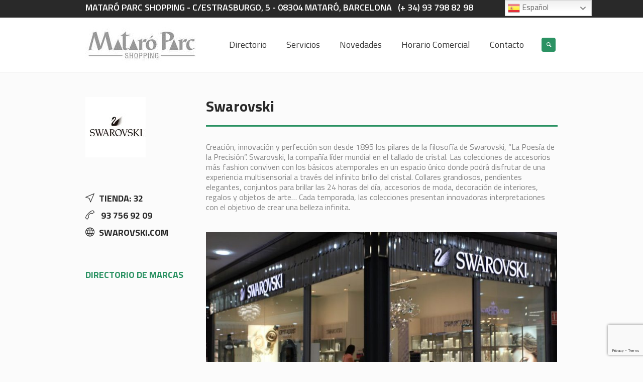

--- FILE ---
content_type: text/html; charset=utf-8
request_url: https://www.google.com/recaptcha/api2/anchor?ar=1&k=6Ld2zEckAAAAAD1STfRvtbFnlxQur4waIJVshx2M&co=aHR0cHM6Ly9tYXRhcm8tcGFyYy5jb206NDQz&hl=en&v=PoyoqOPhxBO7pBk68S4YbpHZ&size=invisible&anchor-ms=20000&execute-ms=30000&cb=493d33cn8v9
body_size: 48592
content:
<!DOCTYPE HTML><html dir="ltr" lang="en"><head><meta http-equiv="Content-Type" content="text/html; charset=UTF-8">
<meta http-equiv="X-UA-Compatible" content="IE=edge">
<title>reCAPTCHA</title>
<style type="text/css">
/* cyrillic-ext */
@font-face {
  font-family: 'Roboto';
  font-style: normal;
  font-weight: 400;
  font-stretch: 100%;
  src: url(//fonts.gstatic.com/s/roboto/v48/KFO7CnqEu92Fr1ME7kSn66aGLdTylUAMa3GUBHMdazTgWw.woff2) format('woff2');
  unicode-range: U+0460-052F, U+1C80-1C8A, U+20B4, U+2DE0-2DFF, U+A640-A69F, U+FE2E-FE2F;
}
/* cyrillic */
@font-face {
  font-family: 'Roboto';
  font-style: normal;
  font-weight: 400;
  font-stretch: 100%;
  src: url(//fonts.gstatic.com/s/roboto/v48/KFO7CnqEu92Fr1ME7kSn66aGLdTylUAMa3iUBHMdazTgWw.woff2) format('woff2');
  unicode-range: U+0301, U+0400-045F, U+0490-0491, U+04B0-04B1, U+2116;
}
/* greek-ext */
@font-face {
  font-family: 'Roboto';
  font-style: normal;
  font-weight: 400;
  font-stretch: 100%;
  src: url(//fonts.gstatic.com/s/roboto/v48/KFO7CnqEu92Fr1ME7kSn66aGLdTylUAMa3CUBHMdazTgWw.woff2) format('woff2');
  unicode-range: U+1F00-1FFF;
}
/* greek */
@font-face {
  font-family: 'Roboto';
  font-style: normal;
  font-weight: 400;
  font-stretch: 100%;
  src: url(//fonts.gstatic.com/s/roboto/v48/KFO7CnqEu92Fr1ME7kSn66aGLdTylUAMa3-UBHMdazTgWw.woff2) format('woff2');
  unicode-range: U+0370-0377, U+037A-037F, U+0384-038A, U+038C, U+038E-03A1, U+03A3-03FF;
}
/* math */
@font-face {
  font-family: 'Roboto';
  font-style: normal;
  font-weight: 400;
  font-stretch: 100%;
  src: url(//fonts.gstatic.com/s/roboto/v48/KFO7CnqEu92Fr1ME7kSn66aGLdTylUAMawCUBHMdazTgWw.woff2) format('woff2');
  unicode-range: U+0302-0303, U+0305, U+0307-0308, U+0310, U+0312, U+0315, U+031A, U+0326-0327, U+032C, U+032F-0330, U+0332-0333, U+0338, U+033A, U+0346, U+034D, U+0391-03A1, U+03A3-03A9, U+03B1-03C9, U+03D1, U+03D5-03D6, U+03F0-03F1, U+03F4-03F5, U+2016-2017, U+2034-2038, U+203C, U+2040, U+2043, U+2047, U+2050, U+2057, U+205F, U+2070-2071, U+2074-208E, U+2090-209C, U+20D0-20DC, U+20E1, U+20E5-20EF, U+2100-2112, U+2114-2115, U+2117-2121, U+2123-214F, U+2190, U+2192, U+2194-21AE, U+21B0-21E5, U+21F1-21F2, U+21F4-2211, U+2213-2214, U+2216-22FF, U+2308-230B, U+2310, U+2319, U+231C-2321, U+2336-237A, U+237C, U+2395, U+239B-23B7, U+23D0, U+23DC-23E1, U+2474-2475, U+25AF, U+25B3, U+25B7, U+25BD, U+25C1, U+25CA, U+25CC, U+25FB, U+266D-266F, U+27C0-27FF, U+2900-2AFF, U+2B0E-2B11, U+2B30-2B4C, U+2BFE, U+3030, U+FF5B, U+FF5D, U+1D400-1D7FF, U+1EE00-1EEFF;
}
/* symbols */
@font-face {
  font-family: 'Roboto';
  font-style: normal;
  font-weight: 400;
  font-stretch: 100%;
  src: url(//fonts.gstatic.com/s/roboto/v48/KFO7CnqEu92Fr1ME7kSn66aGLdTylUAMaxKUBHMdazTgWw.woff2) format('woff2');
  unicode-range: U+0001-000C, U+000E-001F, U+007F-009F, U+20DD-20E0, U+20E2-20E4, U+2150-218F, U+2190, U+2192, U+2194-2199, U+21AF, U+21E6-21F0, U+21F3, U+2218-2219, U+2299, U+22C4-22C6, U+2300-243F, U+2440-244A, U+2460-24FF, U+25A0-27BF, U+2800-28FF, U+2921-2922, U+2981, U+29BF, U+29EB, U+2B00-2BFF, U+4DC0-4DFF, U+FFF9-FFFB, U+10140-1018E, U+10190-1019C, U+101A0, U+101D0-101FD, U+102E0-102FB, U+10E60-10E7E, U+1D2C0-1D2D3, U+1D2E0-1D37F, U+1F000-1F0FF, U+1F100-1F1AD, U+1F1E6-1F1FF, U+1F30D-1F30F, U+1F315, U+1F31C, U+1F31E, U+1F320-1F32C, U+1F336, U+1F378, U+1F37D, U+1F382, U+1F393-1F39F, U+1F3A7-1F3A8, U+1F3AC-1F3AF, U+1F3C2, U+1F3C4-1F3C6, U+1F3CA-1F3CE, U+1F3D4-1F3E0, U+1F3ED, U+1F3F1-1F3F3, U+1F3F5-1F3F7, U+1F408, U+1F415, U+1F41F, U+1F426, U+1F43F, U+1F441-1F442, U+1F444, U+1F446-1F449, U+1F44C-1F44E, U+1F453, U+1F46A, U+1F47D, U+1F4A3, U+1F4B0, U+1F4B3, U+1F4B9, U+1F4BB, U+1F4BF, U+1F4C8-1F4CB, U+1F4D6, U+1F4DA, U+1F4DF, U+1F4E3-1F4E6, U+1F4EA-1F4ED, U+1F4F7, U+1F4F9-1F4FB, U+1F4FD-1F4FE, U+1F503, U+1F507-1F50B, U+1F50D, U+1F512-1F513, U+1F53E-1F54A, U+1F54F-1F5FA, U+1F610, U+1F650-1F67F, U+1F687, U+1F68D, U+1F691, U+1F694, U+1F698, U+1F6AD, U+1F6B2, U+1F6B9-1F6BA, U+1F6BC, U+1F6C6-1F6CF, U+1F6D3-1F6D7, U+1F6E0-1F6EA, U+1F6F0-1F6F3, U+1F6F7-1F6FC, U+1F700-1F7FF, U+1F800-1F80B, U+1F810-1F847, U+1F850-1F859, U+1F860-1F887, U+1F890-1F8AD, U+1F8B0-1F8BB, U+1F8C0-1F8C1, U+1F900-1F90B, U+1F93B, U+1F946, U+1F984, U+1F996, U+1F9E9, U+1FA00-1FA6F, U+1FA70-1FA7C, U+1FA80-1FA89, U+1FA8F-1FAC6, U+1FACE-1FADC, U+1FADF-1FAE9, U+1FAF0-1FAF8, U+1FB00-1FBFF;
}
/* vietnamese */
@font-face {
  font-family: 'Roboto';
  font-style: normal;
  font-weight: 400;
  font-stretch: 100%;
  src: url(//fonts.gstatic.com/s/roboto/v48/KFO7CnqEu92Fr1ME7kSn66aGLdTylUAMa3OUBHMdazTgWw.woff2) format('woff2');
  unicode-range: U+0102-0103, U+0110-0111, U+0128-0129, U+0168-0169, U+01A0-01A1, U+01AF-01B0, U+0300-0301, U+0303-0304, U+0308-0309, U+0323, U+0329, U+1EA0-1EF9, U+20AB;
}
/* latin-ext */
@font-face {
  font-family: 'Roboto';
  font-style: normal;
  font-weight: 400;
  font-stretch: 100%;
  src: url(//fonts.gstatic.com/s/roboto/v48/KFO7CnqEu92Fr1ME7kSn66aGLdTylUAMa3KUBHMdazTgWw.woff2) format('woff2');
  unicode-range: U+0100-02BA, U+02BD-02C5, U+02C7-02CC, U+02CE-02D7, U+02DD-02FF, U+0304, U+0308, U+0329, U+1D00-1DBF, U+1E00-1E9F, U+1EF2-1EFF, U+2020, U+20A0-20AB, U+20AD-20C0, U+2113, U+2C60-2C7F, U+A720-A7FF;
}
/* latin */
@font-face {
  font-family: 'Roboto';
  font-style: normal;
  font-weight: 400;
  font-stretch: 100%;
  src: url(//fonts.gstatic.com/s/roboto/v48/KFO7CnqEu92Fr1ME7kSn66aGLdTylUAMa3yUBHMdazQ.woff2) format('woff2');
  unicode-range: U+0000-00FF, U+0131, U+0152-0153, U+02BB-02BC, U+02C6, U+02DA, U+02DC, U+0304, U+0308, U+0329, U+2000-206F, U+20AC, U+2122, U+2191, U+2193, U+2212, U+2215, U+FEFF, U+FFFD;
}
/* cyrillic-ext */
@font-face {
  font-family: 'Roboto';
  font-style: normal;
  font-weight: 500;
  font-stretch: 100%;
  src: url(//fonts.gstatic.com/s/roboto/v48/KFO7CnqEu92Fr1ME7kSn66aGLdTylUAMa3GUBHMdazTgWw.woff2) format('woff2');
  unicode-range: U+0460-052F, U+1C80-1C8A, U+20B4, U+2DE0-2DFF, U+A640-A69F, U+FE2E-FE2F;
}
/* cyrillic */
@font-face {
  font-family: 'Roboto';
  font-style: normal;
  font-weight: 500;
  font-stretch: 100%;
  src: url(//fonts.gstatic.com/s/roboto/v48/KFO7CnqEu92Fr1ME7kSn66aGLdTylUAMa3iUBHMdazTgWw.woff2) format('woff2');
  unicode-range: U+0301, U+0400-045F, U+0490-0491, U+04B0-04B1, U+2116;
}
/* greek-ext */
@font-face {
  font-family: 'Roboto';
  font-style: normal;
  font-weight: 500;
  font-stretch: 100%;
  src: url(//fonts.gstatic.com/s/roboto/v48/KFO7CnqEu92Fr1ME7kSn66aGLdTylUAMa3CUBHMdazTgWw.woff2) format('woff2');
  unicode-range: U+1F00-1FFF;
}
/* greek */
@font-face {
  font-family: 'Roboto';
  font-style: normal;
  font-weight: 500;
  font-stretch: 100%;
  src: url(//fonts.gstatic.com/s/roboto/v48/KFO7CnqEu92Fr1ME7kSn66aGLdTylUAMa3-UBHMdazTgWw.woff2) format('woff2');
  unicode-range: U+0370-0377, U+037A-037F, U+0384-038A, U+038C, U+038E-03A1, U+03A3-03FF;
}
/* math */
@font-face {
  font-family: 'Roboto';
  font-style: normal;
  font-weight: 500;
  font-stretch: 100%;
  src: url(//fonts.gstatic.com/s/roboto/v48/KFO7CnqEu92Fr1ME7kSn66aGLdTylUAMawCUBHMdazTgWw.woff2) format('woff2');
  unicode-range: U+0302-0303, U+0305, U+0307-0308, U+0310, U+0312, U+0315, U+031A, U+0326-0327, U+032C, U+032F-0330, U+0332-0333, U+0338, U+033A, U+0346, U+034D, U+0391-03A1, U+03A3-03A9, U+03B1-03C9, U+03D1, U+03D5-03D6, U+03F0-03F1, U+03F4-03F5, U+2016-2017, U+2034-2038, U+203C, U+2040, U+2043, U+2047, U+2050, U+2057, U+205F, U+2070-2071, U+2074-208E, U+2090-209C, U+20D0-20DC, U+20E1, U+20E5-20EF, U+2100-2112, U+2114-2115, U+2117-2121, U+2123-214F, U+2190, U+2192, U+2194-21AE, U+21B0-21E5, U+21F1-21F2, U+21F4-2211, U+2213-2214, U+2216-22FF, U+2308-230B, U+2310, U+2319, U+231C-2321, U+2336-237A, U+237C, U+2395, U+239B-23B7, U+23D0, U+23DC-23E1, U+2474-2475, U+25AF, U+25B3, U+25B7, U+25BD, U+25C1, U+25CA, U+25CC, U+25FB, U+266D-266F, U+27C0-27FF, U+2900-2AFF, U+2B0E-2B11, U+2B30-2B4C, U+2BFE, U+3030, U+FF5B, U+FF5D, U+1D400-1D7FF, U+1EE00-1EEFF;
}
/* symbols */
@font-face {
  font-family: 'Roboto';
  font-style: normal;
  font-weight: 500;
  font-stretch: 100%;
  src: url(//fonts.gstatic.com/s/roboto/v48/KFO7CnqEu92Fr1ME7kSn66aGLdTylUAMaxKUBHMdazTgWw.woff2) format('woff2');
  unicode-range: U+0001-000C, U+000E-001F, U+007F-009F, U+20DD-20E0, U+20E2-20E4, U+2150-218F, U+2190, U+2192, U+2194-2199, U+21AF, U+21E6-21F0, U+21F3, U+2218-2219, U+2299, U+22C4-22C6, U+2300-243F, U+2440-244A, U+2460-24FF, U+25A0-27BF, U+2800-28FF, U+2921-2922, U+2981, U+29BF, U+29EB, U+2B00-2BFF, U+4DC0-4DFF, U+FFF9-FFFB, U+10140-1018E, U+10190-1019C, U+101A0, U+101D0-101FD, U+102E0-102FB, U+10E60-10E7E, U+1D2C0-1D2D3, U+1D2E0-1D37F, U+1F000-1F0FF, U+1F100-1F1AD, U+1F1E6-1F1FF, U+1F30D-1F30F, U+1F315, U+1F31C, U+1F31E, U+1F320-1F32C, U+1F336, U+1F378, U+1F37D, U+1F382, U+1F393-1F39F, U+1F3A7-1F3A8, U+1F3AC-1F3AF, U+1F3C2, U+1F3C4-1F3C6, U+1F3CA-1F3CE, U+1F3D4-1F3E0, U+1F3ED, U+1F3F1-1F3F3, U+1F3F5-1F3F7, U+1F408, U+1F415, U+1F41F, U+1F426, U+1F43F, U+1F441-1F442, U+1F444, U+1F446-1F449, U+1F44C-1F44E, U+1F453, U+1F46A, U+1F47D, U+1F4A3, U+1F4B0, U+1F4B3, U+1F4B9, U+1F4BB, U+1F4BF, U+1F4C8-1F4CB, U+1F4D6, U+1F4DA, U+1F4DF, U+1F4E3-1F4E6, U+1F4EA-1F4ED, U+1F4F7, U+1F4F9-1F4FB, U+1F4FD-1F4FE, U+1F503, U+1F507-1F50B, U+1F50D, U+1F512-1F513, U+1F53E-1F54A, U+1F54F-1F5FA, U+1F610, U+1F650-1F67F, U+1F687, U+1F68D, U+1F691, U+1F694, U+1F698, U+1F6AD, U+1F6B2, U+1F6B9-1F6BA, U+1F6BC, U+1F6C6-1F6CF, U+1F6D3-1F6D7, U+1F6E0-1F6EA, U+1F6F0-1F6F3, U+1F6F7-1F6FC, U+1F700-1F7FF, U+1F800-1F80B, U+1F810-1F847, U+1F850-1F859, U+1F860-1F887, U+1F890-1F8AD, U+1F8B0-1F8BB, U+1F8C0-1F8C1, U+1F900-1F90B, U+1F93B, U+1F946, U+1F984, U+1F996, U+1F9E9, U+1FA00-1FA6F, U+1FA70-1FA7C, U+1FA80-1FA89, U+1FA8F-1FAC6, U+1FACE-1FADC, U+1FADF-1FAE9, U+1FAF0-1FAF8, U+1FB00-1FBFF;
}
/* vietnamese */
@font-face {
  font-family: 'Roboto';
  font-style: normal;
  font-weight: 500;
  font-stretch: 100%;
  src: url(//fonts.gstatic.com/s/roboto/v48/KFO7CnqEu92Fr1ME7kSn66aGLdTylUAMa3OUBHMdazTgWw.woff2) format('woff2');
  unicode-range: U+0102-0103, U+0110-0111, U+0128-0129, U+0168-0169, U+01A0-01A1, U+01AF-01B0, U+0300-0301, U+0303-0304, U+0308-0309, U+0323, U+0329, U+1EA0-1EF9, U+20AB;
}
/* latin-ext */
@font-face {
  font-family: 'Roboto';
  font-style: normal;
  font-weight: 500;
  font-stretch: 100%;
  src: url(//fonts.gstatic.com/s/roboto/v48/KFO7CnqEu92Fr1ME7kSn66aGLdTylUAMa3KUBHMdazTgWw.woff2) format('woff2');
  unicode-range: U+0100-02BA, U+02BD-02C5, U+02C7-02CC, U+02CE-02D7, U+02DD-02FF, U+0304, U+0308, U+0329, U+1D00-1DBF, U+1E00-1E9F, U+1EF2-1EFF, U+2020, U+20A0-20AB, U+20AD-20C0, U+2113, U+2C60-2C7F, U+A720-A7FF;
}
/* latin */
@font-face {
  font-family: 'Roboto';
  font-style: normal;
  font-weight: 500;
  font-stretch: 100%;
  src: url(//fonts.gstatic.com/s/roboto/v48/KFO7CnqEu92Fr1ME7kSn66aGLdTylUAMa3yUBHMdazQ.woff2) format('woff2');
  unicode-range: U+0000-00FF, U+0131, U+0152-0153, U+02BB-02BC, U+02C6, U+02DA, U+02DC, U+0304, U+0308, U+0329, U+2000-206F, U+20AC, U+2122, U+2191, U+2193, U+2212, U+2215, U+FEFF, U+FFFD;
}
/* cyrillic-ext */
@font-face {
  font-family: 'Roboto';
  font-style: normal;
  font-weight: 900;
  font-stretch: 100%;
  src: url(//fonts.gstatic.com/s/roboto/v48/KFO7CnqEu92Fr1ME7kSn66aGLdTylUAMa3GUBHMdazTgWw.woff2) format('woff2');
  unicode-range: U+0460-052F, U+1C80-1C8A, U+20B4, U+2DE0-2DFF, U+A640-A69F, U+FE2E-FE2F;
}
/* cyrillic */
@font-face {
  font-family: 'Roboto';
  font-style: normal;
  font-weight: 900;
  font-stretch: 100%;
  src: url(//fonts.gstatic.com/s/roboto/v48/KFO7CnqEu92Fr1ME7kSn66aGLdTylUAMa3iUBHMdazTgWw.woff2) format('woff2');
  unicode-range: U+0301, U+0400-045F, U+0490-0491, U+04B0-04B1, U+2116;
}
/* greek-ext */
@font-face {
  font-family: 'Roboto';
  font-style: normal;
  font-weight: 900;
  font-stretch: 100%;
  src: url(//fonts.gstatic.com/s/roboto/v48/KFO7CnqEu92Fr1ME7kSn66aGLdTylUAMa3CUBHMdazTgWw.woff2) format('woff2');
  unicode-range: U+1F00-1FFF;
}
/* greek */
@font-face {
  font-family: 'Roboto';
  font-style: normal;
  font-weight: 900;
  font-stretch: 100%;
  src: url(//fonts.gstatic.com/s/roboto/v48/KFO7CnqEu92Fr1ME7kSn66aGLdTylUAMa3-UBHMdazTgWw.woff2) format('woff2');
  unicode-range: U+0370-0377, U+037A-037F, U+0384-038A, U+038C, U+038E-03A1, U+03A3-03FF;
}
/* math */
@font-face {
  font-family: 'Roboto';
  font-style: normal;
  font-weight: 900;
  font-stretch: 100%;
  src: url(//fonts.gstatic.com/s/roboto/v48/KFO7CnqEu92Fr1ME7kSn66aGLdTylUAMawCUBHMdazTgWw.woff2) format('woff2');
  unicode-range: U+0302-0303, U+0305, U+0307-0308, U+0310, U+0312, U+0315, U+031A, U+0326-0327, U+032C, U+032F-0330, U+0332-0333, U+0338, U+033A, U+0346, U+034D, U+0391-03A1, U+03A3-03A9, U+03B1-03C9, U+03D1, U+03D5-03D6, U+03F0-03F1, U+03F4-03F5, U+2016-2017, U+2034-2038, U+203C, U+2040, U+2043, U+2047, U+2050, U+2057, U+205F, U+2070-2071, U+2074-208E, U+2090-209C, U+20D0-20DC, U+20E1, U+20E5-20EF, U+2100-2112, U+2114-2115, U+2117-2121, U+2123-214F, U+2190, U+2192, U+2194-21AE, U+21B0-21E5, U+21F1-21F2, U+21F4-2211, U+2213-2214, U+2216-22FF, U+2308-230B, U+2310, U+2319, U+231C-2321, U+2336-237A, U+237C, U+2395, U+239B-23B7, U+23D0, U+23DC-23E1, U+2474-2475, U+25AF, U+25B3, U+25B7, U+25BD, U+25C1, U+25CA, U+25CC, U+25FB, U+266D-266F, U+27C0-27FF, U+2900-2AFF, U+2B0E-2B11, U+2B30-2B4C, U+2BFE, U+3030, U+FF5B, U+FF5D, U+1D400-1D7FF, U+1EE00-1EEFF;
}
/* symbols */
@font-face {
  font-family: 'Roboto';
  font-style: normal;
  font-weight: 900;
  font-stretch: 100%;
  src: url(//fonts.gstatic.com/s/roboto/v48/KFO7CnqEu92Fr1ME7kSn66aGLdTylUAMaxKUBHMdazTgWw.woff2) format('woff2');
  unicode-range: U+0001-000C, U+000E-001F, U+007F-009F, U+20DD-20E0, U+20E2-20E4, U+2150-218F, U+2190, U+2192, U+2194-2199, U+21AF, U+21E6-21F0, U+21F3, U+2218-2219, U+2299, U+22C4-22C6, U+2300-243F, U+2440-244A, U+2460-24FF, U+25A0-27BF, U+2800-28FF, U+2921-2922, U+2981, U+29BF, U+29EB, U+2B00-2BFF, U+4DC0-4DFF, U+FFF9-FFFB, U+10140-1018E, U+10190-1019C, U+101A0, U+101D0-101FD, U+102E0-102FB, U+10E60-10E7E, U+1D2C0-1D2D3, U+1D2E0-1D37F, U+1F000-1F0FF, U+1F100-1F1AD, U+1F1E6-1F1FF, U+1F30D-1F30F, U+1F315, U+1F31C, U+1F31E, U+1F320-1F32C, U+1F336, U+1F378, U+1F37D, U+1F382, U+1F393-1F39F, U+1F3A7-1F3A8, U+1F3AC-1F3AF, U+1F3C2, U+1F3C4-1F3C6, U+1F3CA-1F3CE, U+1F3D4-1F3E0, U+1F3ED, U+1F3F1-1F3F3, U+1F3F5-1F3F7, U+1F408, U+1F415, U+1F41F, U+1F426, U+1F43F, U+1F441-1F442, U+1F444, U+1F446-1F449, U+1F44C-1F44E, U+1F453, U+1F46A, U+1F47D, U+1F4A3, U+1F4B0, U+1F4B3, U+1F4B9, U+1F4BB, U+1F4BF, U+1F4C8-1F4CB, U+1F4D6, U+1F4DA, U+1F4DF, U+1F4E3-1F4E6, U+1F4EA-1F4ED, U+1F4F7, U+1F4F9-1F4FB, U+1F4FD-1F4FE, U+1F503, U+1F507-1F50B, U+1F50D, U+1F512-1F513, U+1F53E-1F54A, U+1F54F-1F5FA, U+1F610, U+1F650-1F67F, U+1F687, U+1F68D, U+1F691, U+1F694, U+1F698, U+1F6AD, U+1F6B2, U+1F6B9-1F6BA, U+1F6BC, U+1F6C6-1F6CF, U+1F6D3-1F6D7, U+1F6E0-1F6EA, U+1F6F0-1F6F3, U+1F6F7-1F6FC, U+1F700-1F7FF, U+1F800-1F80B, U+1F810-1F847, U+1F850-1F859, U+1F860-1F887, U+1F890-1F8AD, U+1F8B0-1F8BB, U+1F8C0-1F8C1, U+1F900-1F90B, U+1F93B, U+1F946, U+1F984, U+1F996, U+1F9E9, U+1FA00-1FA6F, U+1FA70-1FA7C, U+1FA80-1FA89, U+1FA8F-1FAC6, U+1FACE-1FADC, U+1FADF-1FAE9, U+1FAF0-1FAF8, U+1FB00-1FBFF;
}
/* vietnamese */
@font-face {
  font-family: 'Roboto';
  font-style: normal;
  font-weight: 900;
  font-stretch: 100%;
  src: url(//fonts.gstatic.com/s/roboto/v48/KFO7CnqEu92Fr1ME7kSn66aGLdTylUAMa3OUBHMdazTgWw.woff2) format('woff2');
  unicode-range: U+0102-0103, U+0110-0111, U+0128-0129, U+0168-0169, U+01A0-01A1, U+01AF-01B0, U+0300-0301, U+0303-0304, U+0308-0309, U+0323, U+0329, U+1EA0-1EF9, U+20AB;
}
/* latin-ext */
@font-face {
  font-family: 'Roboto';
  font-style: normal;
  font-weight: 900;
  font-stretch: 100%;
  src: url(//fonts.gstatic.com/s/roboto/v48/KFO7CnqEu92Fr1ME7kSn66aGLdTylUAMa3KUBHMdazTgWw.woff2) format('woff2');
  unicode-range: U+0100-02BA, U+02BD-02C5, U+02C7-02CC, U+02CE-02D7, U+02DD-02FF, U+0304, U+0308, U+0329, U+1D00-1DBF, U+1E00-1E9F, U+1EF2-1EFF, U+2020, U+20A0-20AB, U+20AD-20C0, U+2113, U+2C60-2C7F, U+A720-A7FF;
}
/* latin */
@font-face {
  font-family: 'Roboto';
  font-style: normal;
  font-weight: 900;
  font-stretch: 100%;
  src: url(//fonts.gstatic.com/s/roboto/v48/KFO7CnqEu92Fr1ME7kSn66aGLdTylUAMa3yUBHMdazQ.woff2) format('woff2');
  unicode-range: U+0000-00FF, U+0131, U+0152-0153, U+02BB-02BC, U+02C6, U+02DA, U+02DC, U+0304, U+0308, U+0329, U+2000-206F, U+20AC, U+2122, U+2191, U+2193, U+2212, U+2215, U+FEFF, U+FFFD;
}

</style>
<link rel="stylesheet" type="text/css" href="https://www.gstatic.com/recaptcha/releases/PoyoqOPhxBO7pBk68S4YbpHZ/styles__ltr.css">
<script nonce="h5DlIKOmxLLnJZosk8rDZg" type="text/javascript">window['__recaptcha_api'] = 'https://www.google.com/recaptcha/api2/';</script>
<script type="text/javascript" src="https://www.gstatic.com/recaptcha/releases/PoyoqOPhxBO7pBk68S4YbpHZ/recaptcha__en.js" nonce="h5DlIKOmxLLnJZosk8rDZg">
      
    </script></head>
<body><div id="rc-anchor-alert" class="rc-anchor-alert"></div>
<input type="hidden" id="recaptcha-token" value="[base64]">
<script type="text/javascript" nonce="h5DlIKOmxLLnJZosk8rDZg">
      recaptcha.anchor.Main.init("[\x22ainput\x22,[\x22bgdata\x22,\x22\x22,\[base64]/[base64]/[base64]/[base64]/[base64]/[base64]/[base64]/[base64]/[base64]/[base64]\\u003d\x22,\[base64]\\u003d\\u003d\x22,\x22wohtARDDkMKVIkBJw7bCgMKLe8OtGRnCjU7CvTMvT8K2QMOfdcO+B8OtdsORMcKSw6DCkh3Dl2TDhsKCXUTCvVfCiMK0YcKrwr/DqsOGw6FRw6LCvW0qD27CusKgw7LDgTnDrcKiwo8RFsOwEMOjQ8KWw6Vnw7jDmHXDuGTClG3DjTTDvwvDtsOdwrxtw7TCnMOCwqRHwodjwrs/wr0bw6fDgMK6cgrDrhPCtz7Cj8OzasO/TcKXMMOYZ8OSAMKaOiBHXAHCpcKJD8OQwpclLhIhA8Oxwqh/CcO1NcOmAMKlwpvDrcO0wo8gbcOgDyrCpzzDpkHCp3DCvEdgwo8SSVE6TMKqwqnDg2fDlggzw5fCpEzDuMOye8Kowq1pwo/DhMKPwqodwpfChMKiw5x8w5Z2wobDp8O0w5/CkwbDiQrCi8OEWSTCnMKgMMOwwqHCtGzDkcKIw4B5b8Ksw54XE8OJV8KPwpYYFsKew7PDm8OASijCuFPDhUY8wpAkS1taKwTDuU3CvcOoCxJfw5Ecwphfw6vDq8Kfw5caCMKKw55pwrQmwp3CoR/DqGPCrMK4w7PDsU/CjsO3wrrCuyPCvcOXV8K2OQDChTrCvmPDtMOCGmBbwpvDk8OOw7ZMbTdewoPDkEPDgMKJRSrCpMOWw4zCksKEwrvCp8KfwqsYwpbCiFvClivCs0DDvcKFNgrDgsKbFMOuQMOdFUllw6/CqV3DkAAlw5zCgsO0wqFPPcKoCzB/PcKyw4U+wp/CssOJEsKvRQp1wqzDj33DvlkMNDfDrcOWwo5vw5Vowq/CjEfCt8O5b8O/wrA4OMOGKMK0w7DDn28jNMOnXVzCqi/[base64]/DuhrCnkdQUxDDtMO0cMOmworDj8Kgw47CjMKZw4bCszRHwo9jAcKpRMO/w7PCmG4gwos9QsKSKcOaw5/DoMOEwp1TM8KzwpEbH8KwbgdRw47Cs8OtwrHDlBA3dm90Q8KTwrjDuDZiw60HXcOWwrVwTMKWw53DoWhuwocDwqJHwpA+wp/CmUHCkMK0MS/Cu0/Dl8OlCErCrsOoPTbCjMOXVH8gw5DCsFfDkcO3C8K3aSnClsKxw7zDvsK/worDkksbfFN0b8KqOnNRwpdNcsO2wq16NnF9w57CnzskDwVdw67DqsOgHsOTw4VxwoNQw5kVw6XDt1hcDW94JTNbLkrCnsOHWTM8CHrDmUTChjHDu8OTEHNoYksBXcK1wrnDh3AKMDUzw4/DpMO+N8O7w4MiVMOJFnQ2EXDCjMKuEAbDmgBoWMO4w4DDh8KaJsK2McO7BzvDgMOzwrXDvBvDlEptcsKTw7vDgMOQw79vw74sw6PDkVHDnD5YBcOPwqDCk8KqIRhUaMKcw41/wo/DvHPCj8KpVHdLw7Idwo98dMKDejQkV8OSe8OZw5HCsDFEw6pSwonDkGQZwoYFw7zDhsKFdsK5w4XDnB0zw4BjDxwcw7XDucK7w6nDvsKMXVvDonnCqcKkUB8ABEnDv8ONCcOwaT9SIgoYH1bDucOTJmcJVmlewrjDignDjsKsw5Zjw47CsVwKwoU2wp5iWG/CscOXO8OCwpfCrsKqT8OMesOGCT1IETZVJRJMwpTCkzXCmlR9ZRfCocKQYhzDr8KrP3LCqDh/e8OQFFbDpcKBwqLDkmQ7asKNQcOTwqVIwqHCtsOBPScQwp7DoMOkwo0zNz7DjMK2w7Nrw6XCsMOTAsOkDT9awozCjcOPw6NUwobChBHDvTAIJcKSwohiBEAuQ8KLHsOyw5TCicKlw6/CucKrw5BCw4bCmMKnJsKeFcOvfUHCmcORwo8fwqM1wopARS3DoWrCoSB4YsOEB07Cm8KRE8K+HW7CkMOAQcOCSH3CvcOSRVnCrzTDvMOKTcK5BG3DicKQe2wULV58XMOqEiQUw5d/VcK9w6tkw5LCml0QwpXCkcKUw7jDisKwM8KmWz0aHhs2aw/DvsO7HWd0DMKnUHjCr8OWw5bDrXUPw4vCisOoTC9aw687K8KuJsKCfivDhMK/[base64]/[base64]/CgcOlw5LCkwlzb8KuRyTCtcKuwoVcEVPDrXTDlnbDvsKawqjDq8Ktw7FiF2TCvCvCvBhpEcK8w7zDqnHDu3nCsmJIRsOuwq4OEQZTEcOswpoRw77Cj8OAw4Yuwr/Djycbwr7CiTrChsKFwpF9SEfCjA3DkUHCvg7Cu8OcwrV5woPCpFpWJcK8biXDjjR9AAzCii3DusK3wrnCuMOJwrvDuQnCmgEZX8Ogwq/Dk8O1YcK/w65sworDlcK+wqhNwo85w6RJCsOCwrBKfMO8wq4Pw6hITsKBw4FBw7/DuFV3woPDmMK1UX3CsyZCKRvCuMOMfMOQw6HCmcKCwpQNI0LDp8Oww6fDj8K/P8KQLEDCuVFOw6Nww7DChsKQw4DCmMKoRsKSw4xawpIEwrDCgMOwZGhvazF1wodpwpohwrfCo8Kkw73DhBvDrEzDjcKKLy/Cj8KIW8OnUMKyY8KAQAvDvsOCwowYw57CpWptPwvCt8KKw5wHTMKZKmnCihzDpV0Zwp8+ZjJWw6Usf8KVKkHCqlDCvcOcw6cuwr40wqbDuG/[base64]/CnyHCm18QdnPCu8Kyw7EZw5l0R8OWTyHCr8Kpw4HCmMOEb0LDgcO7wqhwwrMvNHNoF8OhQhBNworCvMK7bGMrAlxXB8KxbMOLQ1LDtTlsecO4G8K4d2UEwr/Dt8KHccKHwp1vJB3DvW9BPGbDmMKPwr3DuwnCmVrDjl3CmsKuHhdbDcORW3AywrZdwp3DosO5F8OFacO4OHsNwrPDuChVDcOPw73DgcKBCsKkwonCl8OhRmoZC8OYHsO8wqPCllzDtMKFfkTCmcOiFAfDhcOGajAvwrRdwr8GwrrCnUjDu8Ocwo4rZMOnH8OLdMK/U8OsZMO4QsKmTcKcwqgQwoAWwrUcwox8dsKRLkvCmMOBTwILcAIuGsKQU8KSBcOywpoRGDHCsXbCpQDDgMOqw7YncSzDqMKpwp7CnsKawonCi8O/[base64]/[base64]/DjsKewqzCtmsQSVPCiMODJsKBw5RSa2HDncKBwrXDpz0uWhHCvMOMWcKCwqDCvi9Awq5BwoHCvsOMTcOxw4LCn3/ClyJdw7fDqA1RwrnDg8K0wp3Co8OrWcO9wr7Cm03CoWzCpWx2w63Ci2nCr8K6GWNGYsOxw4PDgiJoZi/Di8ObS8K6wr7DmDXDtcOXN8KHGEhJY8Ohe8OGeREKSMO/LMKwwrvDm8Knw4/[base64]/[base64]/[base64]/[base64]/CgMK1w73Dhj/CkMK+w7XCusKlw4d3JVgHwrjDnEHDg8KfIXJ0dMKuVRl2wr3DnsOIw5nCjz8FwqVlwoFAwrrCu8K7IBRyw4XDscKuBMObw6MYe3PCp8KwSXIzw5QhWMKPwpLCniDCl0jCmcOOIk3DssOMw5DDlsO9LE7CjsOPw4MsZVvCm8KcwohLwrzCpFRhUlfDmiLCpMOZaF/CksKfLVxxCsO1LsKiGMOBwpMlw4/ClypSeMKKAsOCIMKIBMO/XDnCrUPDuWDDt8K1C8OsF8K3w7BhV8KAW8OYwqxlwqwpBxA3OsOCMxLCpcK5wrbDhsKew7zCp8OnY8OaM8OHc8OMZMKWwrBUwpDCuiXCrGl0b27Ct8K+YUTDvh0EWz3DkkQtwrA/[base64]/CgQfCqsOkw7TClWkNw6jDi38mw4XDvxrClBcgOmTDssKGw6vDrsKKwopiwqzDnAvDlsK5w7jDs2PDnxDClsKyDSNxP8KTwoNxwr7CmFtmw5EJwqxKAMKZw49sf33Cg8KSwqw9wqsXT8ODHcKPwqNFwqMcw7IFw4nClATCrsO/[base64]/[base64]/CtcKkwrB9QX3DucOHwp/CgxnCs8OqwqdqX8O+wpozHMO9YCPCiVdewrFRSEXCvAbCuAPDtMORAsKEB1LDmsO9w7bDvkpFw67Cv8OzwrTCnsOBfcKDJklTO8K5w4BGHTvCu2jDjEXDkcOgVH98wqkVSgdCAMKgwo/CmsKvWBXCnXEIWgFdIW3DqHowHgDCqm7DjhxVJmHCjMKBwofDuMOZw4TCuHMNwrPCh8OBwoptQMOaCcObw6gTw7pSw7PDhMOzwpVJB3JMX8KsVCFNw6JcwrRSTSB/QBbCj1LCq8K/wr1/[base64]/wpfCpcKJwoHCsyHCo8OLC3U6aQljwrDCpgbDj8KrUsOJBcO/w6/CqcOpFcO5wp3Co1bCgMO8UcOpeT/DulICwo9zwpVjY8K7wqPCtTwqwpFdPT53wrPCuEfDucK2WMOlw4XDiQQ5TjvDhDZWTkfDo1N6w68icMOawptpaMK7wpcwwrQiOcKrG8O6w7/DtMOQwpIVJSjDhlvCkzZ+cV9mw5k2wrfDsMKdw6oLNsO3wonCol7Ch3PCjAbClsOowqI9w53Cm8OsMsOxccKzwpgdwowFci3DlsOxwpnCiMKrSDnDvsKiwqrCtzwRw79GwqgYw68MBylzwpjCmMKTCH9CwoV2KAdGfsOQccOXwq5LfUPDgcK/cmLCpTswNcOjf2LCh8OgXcKqDWI5c1DDtMOkHFgfw6TCnhXClMO6KF/DoMKGK2Nrw5F/wpcyw5gxw7Y2bsOtdkHDucOdGMOJLndnwpbDigXCuMOhw59Fw7hBZ8Otw4R/[base64]/[base64]/[base64]/w4LCoMKsw60Uw4gWb3dKb8KTw4FTw7Q6wq7CsQhzw5HDtjoTwrvCmjQrIA4sRlp0bDFPw74rCcKUT8KpVUrDklzCk8Kkw7oUUB3DlEdpwpvCvMKKwr7Dn8KTw4PDkcO9wqgCwrfCjS/CnsK0aMOZwp1Lw7R3w6BdGMOYFn/DqyMpw4rCo8OJFkbCoUkfwo4fKcKkw6PDrm7DssKychvCucKjXXXCncO0ZxjDmh/CvEh/TcKTw5IhwqvDpGrCo8KTwoDDjMKeL8OtwqVsw4XDgMKawpxUw5LCqcKjT8Okw7kNf8OAOhhmw5PDhMK5wrwHFCbDhkzCjnEoXCYfw5fDhMK/[base64]/CssO8DMOlw7fDr2fCnRPCr8KdwrAXwqzDjCDCssKJD8KzL1zDksKABcKQEcK9w6wkw5Axw6gWa3fDv2HChSzDi8KoD0Y1OSfCtDQXwrY9UyHCocK6aFwdOcOvw59Uw6/[base64]/DpcKYTARGwpXCn8KTw4HDnhZOccKmw65Ow54/bcOUMMOzfsOqwqxMacKdG8Kke8KnwpjChsKVHjdIbmN7Aichw6R9wrDDgcK1asObTRLDp8KXYl0TWcOcN8O2w7/DtcKBQjJfw4XCsBTCnU7CrcOhwp/DvxxGw6g7CjvCmEPDpsKMwqMnJSwkFxLDhF/CpRbChcKES8O3wpHCigoPwp7Ci8KgbsKcCsOywpVAGMOQRWscAsOHwpxFCwBnGsO0w4Z0DUNjwqfDuQ02wp3DrsKCOMONTljDlW0+W07ClAdFX8ONYcO+AsOtw43DpsK+dTNhdsKufjnDosOHwoR/[base64]/[base64]/U8KlAyp7w6o/[base64]/CiFHDgA4Uw5Z4GsO1wrEDw5jCqX5yw7/DucKswoN2G8KwwqzCs1DDmMKjw5RCIA8OwrLCrcOIwr/CqBYVTUMQMTDCi8Kqw7DDu8O0woVKw5QTw6jCosOXw4N6YWzCskXDnDN0b0zCpsK/[base64]/DpcOuwojDnRbDmsOJw6F5IsO5dMO3YxzCry/ChMKCFW7DkMKiH8K7EUvDjMOle0Q1wozCjcKIIMKFYVnChh/Ci8K8wozDhhoxOXl7wpIFwocwwpbCk0jDpsKowp3DtDYrMTY/wpA8CCUkUCLCkMKRHMOlOkdPGCfDqsKrJELCucK/UFrDgsOwCMOswoMNwpUodx/CicKiwr3ClsOOw4bDv8K7w4fDh8O8wonCnMKVe8O2fVPCk0LCn8KTZcOAwpJYd3NPDDDDuSw5Mk3CizM8w4ljfBJ/[base64]/w4kjwpnDvDEWBcOmw5rCrGoREMOCwqjCtMOEOMK/w6vDmsOkw79we3l8w5ALAsKdwpXDvyccwp7DvGzDojfDlsK1w6sRRMKqwr1WN1dnw6PDt1FODHcNf8KqQ8KMdCnCoEzClE14CCcCw5nCmFgocMKHB8OuNzDCi1sAKcK9w7Z/V8OHwrshUsKfwrDDkFlJRwxhBDwrI8Kuw5LCvMKQasK6w7BIw6HDuyvCkR5Sw4nCm1fCkMKfw5gswojDlFHCmHN+wqsUw6zDrwwLwrU9w7HCtWnCrg97JWMcZx91wpLCr8KILsOvXiAOQ8ObwqnCicKMw4/CkMOZwqoNLSDDgxkpw4EUacKcwoTChWLCncKjw48iw6TCo8KMKTTClcKow4fDp0o6PE7CicO7wrxiW3gZNsKPw5XCvsOWS3krwpLCmcOfw4rCjsO6wqwdDsOadsOQw6JPw6nDtmgsU3tlQ8K6dX/Cv8ONc39ww6vDjMKJw5Zjfx/CrgXChMO/DMOeRT/DgRlsw44NEV/DjMKJbsK1Mh9fPcK4IXN1wogtw7/CvsORTTTCiWdCwqHDgsONwr8JwpXDrMOYwqvDl2bDoz9vwoTCpcKpwoJDWlRDw4Yzw58Xw4DCkE53Tw/CiRDDnxlwBj5sIsOWVjoXw5o3KwFAQyHDs14lwpPCnsOBw44xKRHDkEgHwqkxw7bCig42csKlbQxfwrtMM8Oow6E7w4zCigcAwqvDhsOhDR/DrQ7DmWJsw5BsJcKsw780w7LCksOIw4jCghpJesKlSsOXOS/[base64]/[base64]/Dk8K5wpFIJFpVwqHDvmkIBsOzfMKXe8OXLm1xc8K6YyAKwp0pwqxgaMKYwrjDksOFbMOXw5fDkEheNVfCuVbDsMKybEvCvMKAVhIiYMOswoUnMUfDm3jClRPDocK6JlPChcORwqEaLBokAV/[base64]/wqzCg2VNwq4Sw5ZUw7vCgMOhWVnCicKZw5HDkhvDtMO3w6vCk8KYGsKjwqTDsmUyacORw5pORWAHwoPDlmbDnCcYEh7CixfDo09uMcObITQQwrMXw5t9wofCuRnDtBHCt8OHdStBaMOzUifDrm5TNV0rwpjDnsOvKjJ3VsK+H8K5w505wrfCoMOZw6J/GysIBFt/DcOvVsKyXsO2GTTDuWHDolbCmVxWCRMgw6t/AXHCsEMJcsORwqkPY8KRw4tLwoZTw7/[base64]/wr9uDlTCmBp5w4/DgcOnE8O0JwUfG1vCkDbCscOrwo/DiMOqwp/[base64]/CnMOowqrChcK9CMO4w63DlMKUTCTDmMORw7vCgsOywo9TWMOwwpvCgHbCuzzCgcO6w7jDn3HDim0zAmM5w64CccOJJcKew5h+w6Yqwq/Dj8Obw6Zxw6DDkkRYw5kVWcOyezTDlQYEw6ZDwqFMSAHDlVA4wq4KbcOPwpAfMcOewr0Xw5pUasOcbnAFecOBGsKocUEhw6hjTU3DncO3LcKew6vCoizDkWLCg8Omw5jDmlBIR8OhwonCgMKdd8OAwo99wqLDkMO1fMKIYMO/w4jDj8KifFJCwr4uGcO+A8OOw43Ch8OhPjgqecKaf8Kvw78Ewr/Cv8Oee8KFKcOFPGbCjcKXw6lkMcKOeQw+TsOgw5oLwq0iT8K+OcOIwocAwqU2woTCj8O4eRPDncOLw6kQMSPDmcO/[base64]/DmX5KwprCggFiWR/[base64]/DhcKMScK4M8KkTMK5TcKJdMKFayRef0TCvmzCtMOUZmbCjcKmw7DCm8OLw7vCjxPCtgEZw6fCmwMiUDTDsCY6w6rCvFvDsxgOOinClTRzBsOnw70HFgnCkMOEEcKhwr7Cg8K+w6zCuMOnwqw3wr93wq/[base64]/Ci8KHbX4PJcKSw6YKPMKwY3oBwpLClsOew4V+EsOQe8Khw78/w6scOcKiw54/[base64]/DucKYVMKmwpzCv8OnQMOVW8ONH8OxwrYza8O2M8KVUMKuHWHCk0fCgXHDo8KMPAXClcK0V1LDksKkN8OQbMKWBsKnw4HDvB7Cu8OkwpUaT8O9L8ORRFxTIsK7w6/CpsKtw5Yhwq/DjyjCsMO3NgfDn8KaSQA/wpjCmcObwqI4w4HDhijCncOTw6JjwojCn8K6F8K7wos4PGIzFyPDiMKLRsK/wqzCuV7Du8KmwpnCrMKBw6vDgwc0AAXDiA7CgXMIDw1BwrAPWcKdF1xLw5zCpErDnFXCgMOlJsKbwpQFcsOwwqbCv2DDuwoAwqjCqcK5WGgKwpHCt2BtYsKzC1TDh8K9F8OWwochwqMXwoRdw6bDhyTCn8KZw40iw5zCrcOpw5YQWS/CmirCicOAw4dWwqjChjrCgMOlw57DphJhRcOPwrlpw4tJw4NMQXXDg1lNYjXDqcORwoXCnEdJw74bw6IqwrHCtsO6dcKUN1DDncOzwqzDsMObPcKmRxLDiWxoOMKnMVpjw4DDinjCocOdwrZOFgcKw6Q2w6/CisOywpXDpcKLw7wLDsOQw5VEwqPDpsOaSsK7wrMjYlHCjTDCvcO9worDjQQhwpZndcOkwrrDgMKpdMOOw6JMw4nConEXBGglRHZxFlfCo8OwwpxFUizDkcOlLETCtDFVwofDqsKrwqzDr8K8bDJyeQ9ZF3cxaHDDjsOUOE4pw5fDkU/[base64]/DncKVwr00w43DuSTDgsO2IxYIZDoOwotjXMKkw5fDiwQ4w6XCtjwVJhDDnsOkw7HCh8OxwpsjwoLDjjZxw5/CicOqLcKMwrw+wp/[base64]/Dh8Klw6o4EXtzUcOefEXCm8KMCl7DhMOXw40Twrs2McKrw7FcbsKoTTN+W8OowqrDtzdVw77CiwjCv3bCsXfDocO8wox0w5/DpzzDrjZqw6oiwrrDiMOLwoUpbn7DuMKKbztaQV1Wwr5iFXHCuMOEcsOHA39iwqdOwph2EcK5ScOlw5nDtsKkw4PCvSMEd8KJF17CuDxSQVQkw5VvTWsWSMKVMGlMEWlIWEV+VBgbGcOuOil2wrTDuhDDi8Okw5Mew5HDqhXDpX1/JcKhw5/Cm2cqDsKibF/ClcOwwphXw6bCj1MkwovCmcOYw4bDpsOGesK0woDDgHVMFcOGwplEwp4HwoZBDWECMXRZHMKiwpfDgcK2MMOJw7DCm2EIwr7Cs04xwoZNw6w2w5UYfsObbsOiwpIcQsOUwo0hFTJywq51DhpawqtCMcK+w6rDrE/Dj8OVwrPCpx3DrzrCpcOVJsOvWMKmwqwGwoAzS8KWwqIBa8KMwpEZwp7DmyfDhTkqNRXCuSRmGMOcwp7DlMOkfmHCgnBvwr0iw5A5wr3CvBsVDCLDlsOlwrcuwrHDl8Kuw59jbVBEwrfDvsKpwrvDu8KawrozFsKOw4vDk8KiT8K/B8O6DUtJfMKZw4jCjjxdwrDDgmNuwpBqw7LCsDJObsOaWcOQQ8KUf8O7w5otMcOwPHXDr8KzPMKQw60nVR7Ds8Kww5TCuzzDoHYOUXZyBnoowrrDiXvDmhTDnMO8KVbDjgbDkGnCmwjDk8KJwr5Sw6ArdkokwpnChHcew4TDrcOZwr/Dm0Mhw7jDnFoVcV96w6Fse8KIwrLCi0vDggvDmMOMwrQGwq5BBsO8w4nCmn88w6ZEf3kDwpJCFFMXYXpbwp9DU8KYL8KnBlEDA8KeTgnDr3LCoDPCicK3wqfCsMO8woFowqNtMsOlAMKvBjYrwrJqwol1cCjDnMOtIXJewoLCjn/[base64]/CgWYTS8KrwppcwqB/w5/[base64]/Du8OhcnHCpE/Cu8O1wpHDksK2D0/[base64]/CtcKNwrl9ZMK8QcKhwr1rwpDDrg/CtcK3w5XDqcOHG8K4XsOYEzM5wrDClhPChR3Dr2Biw597wr/CisKLw5sYCsKLccOew77DvsKEU8KDwoPCunXChV7CkT/[base64]/DoMKKw5jDuwrDlmvDkcKRGjjDpw3DmXNkwqzCucKvw4AGwq/CqsKwFMK+w7zCucKtwplPWcOxw6jDhhzDkmbDsDzDmATDuMKxWcKfwo/DhcOiwrvDpsOxw4nDqC3CicOAJsOaUinClsKvAcK9w5cYL0lQTcOUBcKibCAsW3rDmMK2wqPCosOQwocCw4sgZnfDgT3ChxPDv8OrwrfCgA5Mw5AwTitlwqDDqinCrQlYKU7DvzNcw53Dsi/CnsKew7HDjmrCocKxw698w5J1wpNjw7jCjsOPw5bDp2c0CChddzM5wrDDkcO9wpPCqsKnw5TDlFvCrjI3b19CO8KIY1/DqSsRw4PCjMKeb8OvwolbAcKjwoLCncK3wqYcw7/DpMOVw6/Dn8K7TcKJbGnCisKhw4/CpxPDkTjDksKTwpnDon59wq0pw6plw6XDi8O5US9oYCXDhMKMO3fCnMKYwpzDqEU0wr/Du3TDi8K4wpTChFbCqhUMKmUEwrHDqF/CgW1tV8Ozwrt6ESbDqksTasKRwprDi3Fiw5zDrsKLamTCm2zDs8OSS8O3YmDDosKeNho7bEkrY2hkwq3CoDrCgzdGw43CrTHCoX98HsKswpvDmkbCgSANw6jDsMOEFyfCgsOSRMOoMlcmTTXDszZdwq8swrPDgB/DkyYuwrPDnMK9Z8KMHcKww6zDisKxw4ktWcOddMO0O37ChVvCmxwcVz3DscK4w54VbXptw4XDqXAwezXClltbFcKFRHF8w7nClgfCl3ALw4Fewp5+HR/DlsK8Qn0OEzdyw4HDuk0qwrrCi8KhfSHDvMORw5PDkxDDjE/DjcOXwonCi8Kpwpo0ZMOfw4nCjWbCnQTDtW/[base64]/[base64]/CuMOnwpo+AMOdw4zCg3prw4tgwrnCt8OYbcOiAArClsOcWlzDtl83wqLCpzw/wq5tw6MpT2nDiVJTwpYOwrI0wpZ2wqR5wol/KE3CjGnCq8KCw5vCoMK+w4MHw4JAwqJLwpPCsMOHGwEMw6o+wpojwqDCixTDmMOMZsKjA1fCmm5JWcOeVHIeSMOpwq7DpR7DiCQkw71nwovCkMKrw4MORsOEw5ZOw7EDL0E7wpRvAGNEw5TDki/ChsOdMsO+QMOdGWgjRglgwpLCjMODwqV7e8OYwr0lwp01w5rCusO/[base64]/DtMKsDknCviBaCFgDwqk6QcOVcgp0RsOgwojCrMO+wrhnOMOaw5XDqAsjwr3DlsOww7vCo8KHwopzw5rCsXLDrj3CisKUwrLDosO5wq/Co8OxwqzCmcKbY0IAGMKTw7gYwrA4a0fClTjCkcKlwpnCgsOnLcKFwrvCocO4BkAJFhBseMKiVsOMw7bDr3nCrDFUwpbCh8K7w7nDnQTDlWTDnTzChiPCoUFPw6NbwoABw4wOw4DDtxNPw6oUw5/DvsOHIMK9wooGcMK3wrbChHzChX98WlFQDMOVa1HCocK0w4x5fhLCiMKDc8OVIxBXwrJTW1dlOx5rwpNAVGoSw7ACw79Eb8Ovw51zf8O8wr3Cthd4V8KXw7vCs8KbbcOffMO0WnvDlcKAwrQJw6pYwqB/bMKuw78kw4jChcK+LsK/F2bDp8Kvw4LDhcKoMMKaD8OWwoM3wpA8EV43w4rClsO6wo7Cgh/DvsONw4Rjw7/CoWbCoRhRI8KWwo7DniUMJTbCkgEuXMK9fcKBF8KSSmTDqg4NwqfCjcOnSVDDvjdqW8OrOcOEwrkdHiDDjglRw7LCiApgw4LDiDwZe8KHZsOaBXPCvcO+wrrDkQ7DmW4nJMO8w4XDl8OKDS3Dl8K9IMOew6UdWF7DkVcWw4/Do1kbw5dPwoVYwrrCq8KTwrfCrEoQwozDsyknG8KOPiMWbMOzIWRiw4U8w4ckIxvDhUDCm8OTw55ew4TDo8Odw5V6w7R/w6hDwo3Ct8OMXcK4GR9nKCLCkMOUwqIrwrrDisKowqknDQRKQk0Hw4ZKTcOfw5AyJMK3cCcewqTCqsO6w7zDuE4mwq4rwq/DlgvDqgQ4GcKsw4bCjcKKwpRCbTPCryvCg8Kdw559w7kew6dpw5gZwr8uJRXDpDwGcyUibcKnZGrDgsK0IEvCvDIsOG51w7YGwpDCj3UGwrEpEDDCuydFw7bDng1GwrbDlQvDowIbZMOPw4bDuncXwp7DqDVpw5ddJ8K/e8K7ccK0NMKGMcK/HGd+w58rw7rDqyl+GHo8wp/CsMK7EBpewr/Di2oBwrsdw4TClGnCk3rCqhrDqcK2VsKrw5FNwqA3w5I5D8O1w7LCun1GQsOWcnjDo2zDkMOaW0TDr2hBUFN2fsKGLlEnw5Y1w7rDhilPwqHDncOGw4LDgAcBEsKOwr7Dv8O/wpJhwosrEn4bTTzCqCzDgyPDj23CssKGPcO6wpPDlQLCuGYDw6o2DcKTDlLCq8Ocw7/Co8KKCMK/ahxswpFEwpsow41BwpEnacKsDSUbEDZnRMOfDhzCosK8w7Flwp/Djg5ow6QewqcRwr9oSihjPUE7BcKqZxHCkGnDpsOmdUVpw6nDscOcw4xfwpzDklIJbSM1wqXCv8KEF8OcGsOSw7BrbxTCvwnChFcvw61FM8KJwo3Dr8KRMMKJaXTDksOgWMOKJMKEHE/CqsKsw4vCpxnDvwRnwpATd8K0woYYw7zCk8O2MhHCgMO5wr1RFwd8w4EpYA9kw4N4Z8O7wqDDhsOUS0QyMi7DqsKaw6HDqFbCq8OcesO/[base64]/[base64]/[base64]/CqcOZwoJDwpMww5AGV3TCpMOJw47CncOuwoZ/GMO4w7TDtFM/wrPDnsOOwrDDhnxME8KQwrYoCnt9WsOHwoXDtsKtwrdcYnxzw4c1w6TCnw3CoRh6O8ODw6bCoBTCssOKeMOoTcKvwpVQwp5jBiMiw7bCgl3CnMOjM8KRw4F4w4B/NcOBwqFywpjDkyNAHjcLWWwYwpBkYMKtwpRzw7PDg8Kpw7Efw7/CpW/CpsK9w5rDg2XDpzg2w7oqKyXDpEJGw5nDo33Cmg3CmMObwoLCscK8HcKHwoRpwpYpe1V+QG9uwp5Hw4XDsn/DiMOtwqbCrcK8wpbDtMKxdxN+MiQ8CVxhJU3DgsKVwqALw5MINcKhVMKVw4HCqcOIRcOlw67Cn182N8O+VHHChVYMw7jDhTbDqDsVFcKrwoZTw4rDvWhrDELDqsKGw4hGLMOYw4PCosObDcOBw6cjbzDDrk7DrSVEw7LCgGMQZ8KZEF/DnSFNw6tiZ8K9OsO0BsKOQWQvwrM1wpVQw6glw4N0w5/Diy00dHUwEcKlw7Z9bsOwwpjDusOOOMKrw5/DjHNvEsO1ZcKbVHnCgT5Zwrx9w7fCo0ZfSxNuw5LColgIwq11WcOvCcO8BwQ5LiJGwrTCu2JfwojCuFXCl2TDv8K0eS/[base64]/Cp8KGwq3Ds8OpWcK5dMOQw6tWw77DmsK4woJcw4zCsydeEMKyOcOiQ3rCmcK4OXzCtcO2w6cqw4l1w69mO8ORRMKBw6AIw7vCsHHDnsOtwrTDlcOJHTFHw4cKTcOcbcKRVcOZN8Osei/DrTdCwrXDnMOrwpnCiG5KcMKXUmo1dcKPw45Gwp5kHxvDlk5zwrh7wonCusOMw60EI8KTwrzCscOdAU3CmcKZw7k8w4Jww4I+GMKEw5Vsw7pbL17DvjrCrsOIw5kzw61lw4vCo8KFeMK1QQLCpcO5R8Opfm/CqsKcUxfCvEsDQSPDgFzDhxM5acOjO8KAw7/[base64]/CpcKRwqE0VMObwrgtwpbDjnvCvxRcPF7ChMKWNMOnX0jDslnDogMlwqzCkWBrdMK7w51qQjTDvcO3wofCjsO4w67CrsKqVsOeEMKnC8OncMO/w65ac8KPTBcAwpfDsH7DqcKLZ8KLw64QVMOQbcOBw7B3w507wrXCg8K6fiTDgGXDjCAjw7fCklHDrsKicMOewr5MX8KqPXV8w65CJ8OECmcwe2t9w6zCicOxw6/DplQPc8OBwrBVBRfDkTgrB8OJfMOXw4xww79qwrJawqTDusOIAsOzfsOiwojCvlTCi2Flwp3Du8KbXsOdFcOyEcOpXsOCE8KdRMOCHiFHQMOgJwdLD3srw6tKHcOaw5vCn8OfwoTCuGjDkjfDlsOPR8Keb1tBwokeOxJoUcKqw61WOMOuw7nCm8OaHGF+VcOBwr/CkXZRwrzDgx7DpjB5w6RxCXg7w63DkjZKXF3DrgJXw7fCgxLCoUNSw6xyHMO4w63DhSXCkMKjw6gpw6/CiEQYw5N6Z8OyI8K6VsKPBWrDpjYBAUwoN8OgLhBqw53CuknDpsK7w7/CjcOEXQMWwohNw4NCI2cQw43DmirCgsK1NUzCnjfClRTCkMOHQE47ESsFwpHCv8KoLcOkw4DDjcKnJ8KTIMO3fzvDrMOUMmvDoMOWKwo1w5FHTykUwphawokcFMO/wo0ww4fClcOTwpphE0/CmgxsFVDDgXbDoMKVw67DhMOWMsOOwo3DrFpvw7pQSMK8w6ctSSDCosOGaMKSwrk8w58HcFoCFMOiw6zDkcOfcsKZJMOMw4PCshwew4zCpMOqAcOOdCXDmzxRwrDCvcKBw7fDncKwwrA/PMOdw6xGDcKYSgM5wo/[base64]/wqA8w6kzWsOHwpnDnsKiLlLCt8OHwrI3w4TDuHQowq3Dn8O+DH0/Gz3CpSQJTsOHUCbDlsOKwqTCkgHDnMOYworCscKRwoc1YsKOQcKgLcO/w7XDtFhgwrlIwoXCrDolKMKfNMKBJzjDo1BCYMOGwobDrMOvTSUePR7Cs2vCnyXCnkoxJsKjXcOLQXXChlTDvz3Dr3DDl8KuV8OCwrXCocOTwqVzFhDDusOwN8OVwrbCk8K/acKhZiJbYRPDqMO/AsKrWAwtw7d1w6LDpS8twprDo8KYwogTw5cGRXgIIANzwoV1wpzCsHUpS8Opw7XCoSoGHBzDjQZ0U8K+KcOtLAvDg8OGwrYqB8KzcAdHw6dgw5/DocOUUSfDsEnDn8ORAGYJwqDChMKPw47CmcK6wpvCqTsew7XCgl/[base64]/[base64]/THgWwrHDuVZAwr3Ct8ORTmJJXD5xwpAxwrTCqMKew6zCtC3CqMOxMsO4w4jCng3Dri3DiSUdNsKqWy/DhsKDWcOLwpFewp/ChjfCk8O7wpJlw5xMwqrCm3glSsOmGnQlwq1ywocdwqTCvhErbsKtwrhMwqvDgMOEw5jClggTDHTDpMOOwoIgwrLDkS9jQcOlAsKYw4JOw7AbalDDl8O/wrXDizgYw5nCtntqw6DDp2V7wq3Dm1kKwoRtAm/[base64]/ST7CoMK/HBLDsMKcCBAhDMOrUcO/wrjDsAHDgcKxw4fDvsOhwo3Cs1xPMUgzwo8/JjnDk8KDw4Muw4k9w4ojwrXDrMO5NS8lwrxsw7bCrX7Dj8OcMsK3A8O7wr/DjsK1bEIwwqwQXVAOA8KUw7nClDvDi8KIwo8DV8KNI0Imw7DDmkPDvD3CikbCl8OjwrpzUsOCwoDCicK3UcKqwotAw6TCkE/[base64]/CkkLDqAlNwqFlAsKkK8KQwrrCq3ZNa8KPw7PDqWAxw7rCr8OXw6UzwpDCs8OCLT/DkMKWZXUTwqnCtcK/w59iwowkw6rDmCNhwqjDtmZVwrrClsOaPcKHwqArVsOmw6pVw5howoHDo8Kiw4luKsO6w6vChcKJw4dxwr/Co8OOw4PDkkTCjR4RCTjCn1lvWxEBOMOqd8Kfw70dwrohw7rCkQ9Zw6E+w4rCmQDCu8KMwpDDj8ODNMOfw7hcwqJIMWhHRsOPwpAQw5HDu8OhwrHCiX3DiMKt\x22],null,[\x22conf\x22,null,\x226Ld2zEckAAAAAD1STfRvtbFnlxQur4waIJVshx2M\x22,0,null,null,null,1,[16,21,125,63,73,95,87,41,43,42,83,102,105,109,121],[1017145,913],0,null,null,null,null,0,null,0,null,700,1,null,0,\[base64]/76lBhnEnQkZnOKMAhk\\u003d\x22,0,0,null,null,1,null,0,0,null,null,null,0],\x22https://mataro-parc.com:443\x22,null,[3,1,1],null,null,null,1,3600,[\x22https://www.google.com/intl/en/policies/privacy/\x22,\x22https://www.google.com/intl/en/policies/terms/\x22],\x22ej5Am62Ly2nXYx6/YU+mAPeKZCEi49DSwXHPTMmLMFI\\u003d\x22,1,0,null,1,1768596466879,0,0,[51],null,[230,162,78],\x22RC-pQIQHBQuxPhsOQ\x22,null,null,null,null,null,\x220dAFcWeA7O5Gy0tq-PJGRmZrBForgc6idhc9HN8o1nqieUld-hZOrIc5IhIDnbywFHSG07yZ6gMED5MLJOzDmlhM-yvjT-tV9khQ\x22,1768679267005]");
    </script></body></html>

--- FILE ---
content_type: text/css
request_url: https://mataro-parc.com/wp-content/uploads/cmsmasters_styles/mall.css?ver=1.0.0
body_size: 15060
content:
/**
 * @package 	WordPress
 * @subpackage 	Mall
 * @version 	1.2.2
 * 
 * Theme Fonts Rules
 * Created by CMSMasters
 * 
 */


/***************** Start Theme Font Styles ******************/

	/* Start Content Font */
	body, 
	.cmsmasters_open_project .cmsmasters_project_likes a span, 
	.cmsmasters_open_project .cmsmasters_project_comments a span, 
	.cmsmasters_open_profile .cmsmasters_profile_likes a span, 
	.cmsmasters_open_profile .cmsmasters_profile_comments a span,
	.footer_copyright a {
		font-family:'Titillium Web', Arial, Helvetica, 'Nimbus Sans L', sans-serif;
		font-size:16px;
		line-height:20px;
		font-weight:normal;
		font-style:normal;
	}
	
	.header_top, 
	.header_top a {
		font-size:13px;
	}
	
	.footer_copyright,
	.footer_copyright a {
		font-size:14px;
		text-transform:uppercase;
	}
	/* Finish Content Font */


	/* Start Link Font */
	a,
	.subpage_nav > strong,
	.subpage_nav > span,
	.subpage_nav > a {
		font-family:'Titillium Web', Arial, Helvetica, 'Nimbus Sans L', sans-serif;
		font-size:14px;
		line-height:20px;
		font-weight:normal;
		font-style:normal;
		text-transform:none;
		text-decoration:none;
	}
	
	a:hover {
		text-decoration:none;
	}
	/* Finish Link Font */


	/* Start Navigation Title Font */
	.navigation > li > a, 
	.top_line_nav > li > a, 
	.footer_nav > li > a {
		font-family:'Titillium Web', Arial, Helvetica, 'Nimbus Sans L', sans-serif;
		font-size:18px;
		line-height:20px;
		font-weight:normal;
		font-style:normal;
		text-transform:none;
	}
	
	.top_line_nav > li > a, 
	.cmsmasters_footer_small .footer_nav > li > a {
		font-size:15px;
	}
	
	.navigation > li > a .nav_subtitle {
		font-size:14px;
		font-weight:600;
		text-transform:uppercase;
	}
	
	.navigation > li > a .nav_tag {
		font-size:13px;
		line-height:16px;
		font-weight:700;
		text-transform:uppercase;
	}
	/* Finish Navigation Title Font */


	/* Start Navigation Dropdown Font */
	.navigation ul li a,
	.top_line_nav ul li a {
		font-family:'Titillium Web', Arial, Helvetica, 'Nimbus Sans L', sans-serif;
		font-size:18px;
		line-height:20px;
		font-weight:normal;
		font-style:normal;
		text-transform:none;
	}
	
	.top_line_nav ul li a {
		font-size:15px;
	}
	
	.navigation ul li a .nav_tag {
		font-size:15px;
		line-height:16px;
		font-weight:700;
		text-transform:uppercase;
	}
	
	@media only screen and (min-width: 1025px) {
		.navigation .menu-item-mega-container > ul > li > a .nav_title {
			font-size:21px;
			font-weight:600;
			text-transform:uppercase;
			vertical-align:bottom;
		}
	}
	/* Finish Navigation Dropdown Font */


	/* Start H1 Font */
	h1,
	h1 a,
	.logo .title, 
	.cmsmasters_stats.stats_mode_circles .cmsmasters_stat_wrap .cmsmasters_stat .cmsmasters_stat_inner .cmsmasters_stat_counter_wrap, 
	.cmsmasters_counters .cmsmasters_counter_wrap .cmsmasters_counter .cmsmasters_counter_inner .cmsmasters_counter_counter_wrap, 
	.cmsmasters_pricing_table .cmsmasters_price_wrap {
		font-family:'Titillium Web', Arial, Helvetica, 'Nimbus Sans L', sans-serif;
		font-size:30px;
		line-height:36px;
		font-weight:bold;
		font-style:normal;
		text-transform:none;
		text-decoration:none;
	}
	
	.cmsmasters_dropcap {
		font-family:'Titillium Web', Arial, Helvetica, 'Nimbus Sans L', sans-serif;
		font-weight:bold;
		font-style:normal;
		text-transform:none;
		text-decoration:none;
	}
	
	.cmsmasters_icon_list_items.cmsmasters_icon_list_icon_type_number .cmsmasters_icon_list_item .cmsmasters_icon_list_icon:before,
	.cmsmasters_icon_box.box_icon_type_number:before,
	.cmsmasters_icon_box.cmsmasters_icon_heading_left.box_icon_type_number .icon_box_heading:before {
		font-family:'Titillium Web', Arial, Helvetica, 'Nimbus Sans L', sans-serif;
		font-weight:bold;
		font-style:normal;
	}
	
	.cmsmasters_dropcap.type1 {
		font-size:36px; /* static */
	}
	
	.cmsmasters_dropcap.type2 {
		font-size:20px; /* static */
	}
	
	.headline_outer .headline_inner .headline_icon:before {
		font-size:35px;
	}
	
	.headline_outer .headline_inner.align_center .headline_icon:before {
		font-size:51px;
	}
	
	.headline_outer .headline_inner.align_left .headline_icon {
		padding-left:35px;
	}
	
	.headline_outer .headline_inner.align_right .headline_icon {
		padding-right:35px;
	}
	
	.headline_outer .headline_inner.align_center .headline_icon {
		padding-top:51px;
	}
	/* Finish H1 Font */


	/* Start H2 Font */
	h2,
	h2 a,
	.cmsmasters_sitemap_wrap .cmsmasters_sitemap > li > a, 
	.comment-respond .comment-reply-title {
		font-family:'Titillium Web', Arial, Helvetica, 'Nimbus Sans L', sans-serif;
		font-size:24px;
		line-height:30px;
		font-weight:bold;
		font-style:normal;
		text-transform:uppercase;
		text-decoration:none;
	}
	/* Finish H2 Font */


	/* Start H3 Font */
	h3,
	h3 a, 
	.cmsmasters_stats.stats_mode_circles .cmsmasters_stat_wrap .cmsmasters_stat_title, 
	.cmsmasters_counters .cmsmasters_counter_wrap .cmsmasters_counter .cmsmasters_counter_inner .cmsmasters_counter_title, 
	.cmsmasters_table tr.cmsmasters_table_row_header > td, 
	.cmsmasters_table tr.cmsmasters_table_row_header > th, 
	.cmsmasters_table tr.cmsmasters_table_row_footer > td, 
	.cmsmasters_table tr.cmsmasters_table_row_footer > th {
		font-family:'Titillium Web', Arial, Helvetica, 'Nimbus Sans L', sans-serif;
		font-size:18px;
		line-height:24px;
		font-weight:600;
		font-style:normal;
		text-transform:uppercase;
		text-decoration:none;
	}
	/* Finish H3 Font */


	/* Start H4 Font */
	h4, 
	h4 a, 
	.cmsmasters_stats .cmsmasters_stat_wrap .cmsmasters_stat_title, 
	.cmsmasters_stats.stats_mode_bars .cmsmasters_stat_wrap .cmsmasters_stat .cmsmasters_stat_inner .cmsmasters_stat_counter_wrap, 
	.cmsmasters_sitemap_wrap .cmsmasters_sitemap > li > ul > li > a, 
	.cmsmasters_sitemap_wrap .cmsmasters_sitemap_category > li > a, 
	.post_nav > span a, 
	.cmsmasters_table caption, 
	.cmsmasters_clients_item span, 
	.widget_custom_posts_tabs_entries .cmsmasters_tabs .cmsmasters_tabs_list_item, 
	.widget_custom_posts_tabs_entries .cmsmasters_tabs .cmsmasters_tabs_list_item a {
		font-family:'Titillium Web', Arial, Helvetica, 'Nimbus Sans L', sans-serif;
		font-size:16px;
		line-height:22px;
		font-weight:600;
		font-style:normal;
		text-transform:uppercase;
		text-decoration:none;
	}
	
	.cmsmasters_stats.stats_mode_bars.stats_type_vertical .cmsmasters_stat_wrap .cmsmasters_stat {
		padding-top:57px;
	}
	
	.cmsmasters_stats.stats_mode_bars .cmsmasters_stat_wrap .cmsmasters_stat_container {
		height:277px;
	}
	
	.widget_custom_posts_tabs_entries .cmsmasters_tabs .cmsmasters_tabs_list_item, 
	.widget_custom_posts_tabs_entries .cmsmasters_tabs .cmsmasters_tabs_list_item a {
		font-size:14px;
		line-height:20px;
	}
	
	.about_author .about_author_cont_title, 
	.about_author .about_author_cont_title a, 
	.cmsmasters_comment_item .cmsmasters_comment_item_title, 
	.cmsmasters_comment_item .cmsmasters_comment_item_title a {
		text-transform:none;
	}
	/* Finish H4 Font */


	/* Start H5 Font */
	h5,
	h5 a, 
	.share_posts a, 
	.cmsmasters_comment_item .cmsmasters_comment_item_cont_info > a, 
	.comment-respond .comment-reply-title a, 
	.cmsmasters_post_default .cmsmasters_post_read_more, 
	.cmsmasters_post_masonry .cmsmasters_post_read_more, 
	.cmsmasters_post_timeline .cmsmasters_post_read_more, 
	.cmsmasters_open_project .project_details_item_title, 
	.cmsmasters_open_project .project_features_item_title, 
	.cmsmasters_open_project .project_details_item_desc > a, 
	.cmsmasters_open_project .project_features_item_desc > a, 
	.cmsmasters_open_project .cmsmasters_project_category, 
	.cmsmasters_open_project .cmsmasters_project_category a, 
	.cmsmasters_open_project .cmsmasters_project_tags, 
	.cmsmasters_open_project .cmsmasters_project_tags a, 
	.cmsmasters_slider_post .cmsmasters_slider_post_read_more, 
	.cmsmasters_open_profile .profile_details_item_title, 
	.cmsmasters_open_profile .profile_features_item_title, 
	.cmsmasters_open_profile .profile_details_item_desc > a, 
	.cmsmasters_open_profile .profile_features_item_desc > a, 
	.cmsmasters_open_profile .cmsmasters_profile_category, 
	.cmsmasters_open_profile .cmsmasters_profile_category a, 
	.cmsmasters_toggles .cmsmasters_toggles_filter, 
	.cmsmasters_toggles .cmsmasters_toggles_filter a, 
	.cmsmasters_toggles .cmsmasters_toggle_title a, 
	.cmsmasters_tabs .cmsmasters_tabs_list_item a, 
	.cmsmasters_pricing_table .cmsmasters_period, 
	.widget_pages ul li, 
	.widget_pages ul li a, 
	.widget_categories ul li, 
	.widget_categories ul li a, 
	.widget_archive ul li, 
	.widget_archive ul li a, 
	.widget_meta ul li, 
	.widget_meta ul li a, 
	.widget_recent_comments ul li, 
	.widget_recent_comments ul li a, 
	.widget_recent_entries ul li, 
	.widget_recent_entries ul li a, 
	#wp-calendar caption, 
	#wp-calendar thead th, 
	.widget_nav_menu ul li a {
		font-family:'Titillium Web', Arial, Helvetica, 'Nimbus Sans L', sans-serif;
		font-size:16px;
		line-height:20px;
		font-weight:600;
		font-style:normal;
		text-transform:none;
		text-decoration:none;
	}
	
	.cmsmasters_open_profile .cmsmasters_profile_header .cmsmasters_profile_subtitle {
		font-size:20px;
	}
	
	.cmsmasters_toggles .cmsmasters_toggle_title a, 
	.cmsmasters_tabs .cmsmasters_tabs_list_item a, 
	.cmsmasters_quotes_slider .cmsmasters_quote_subtitle, 
	.cmsmasters_quotes_grid .cmsmasters_quote_subtitle, 
	.cmsmasters_pricing_table .cmsmasters_period {
		font-size:18px;
		line-height:22px;
	}
	/* Finish H5 Font */


	/* Start H6 Font */
	h6,
	h6 a, 
	.cmsmasters_comment_item .cmsmasters_comment_item_date, 
	.headline_outer, 
	.headline_outer a, 
	.cmsmasters_wrap_pagination ul li .page-numbers, 
	.cmsmasters_post_default .cmsmasters_post_cont_info, 
	.cmsmasters_post_default .cmsmasters_post_cont_info a, 
	.cmsmasters_post_masonry .cmsmasters_post_date, 
	.cmsmasters_post_masonry .cmsmasters_post_cont_info, 
	.cmsmasters_post_masonry .cmsmasters_post_cont_info a, 
	.cmsmasters_post_timeline .cmsmasters_post_cont_info, 
	.cmsmasters_post_timeline .cmsmasters_post_cont_info a, 
	.cmsmasters_open_post .cmsmasters_post_date, 
	.cmsmasters_open_post .cmsmasters_post_cont_info, 
	.cmsmasters_open_post .cmsmasters_post_cont_info a, 
	.cmsmasters_open_post .cmsmasters_post_tags, 
	.cmsmasters_open_post .cmsmasters_post_tags a, 
	.cmsmasters_project_grid .cmsmasters_project_cont_info, 
	.cmsmasters_project_grid .cmsmasters_project_cont_info a, 
	.cmsmasters_project_puzzle .cmsmasters_project_cont_info, 
	.cmsmasters_project_puzzle .cmsmasters_project_cont_info a, 
	.cmsmasters_slider_post .cmsmasters_slider_post_date, 
	.cmsmasters_slider_post .cmsmasters_slider_post_cont_info, 
	.cmsmasters_slider_post .cmsmasters_slider_post_cont_info a, 
	.cmsmasters_slider_project .cmsmasters_slider_project_cont_info, 
	.cmsmasters_slider_project .cmsmasters_slider_project_cont_info a, 
	.cmsmasters_quotes_slider .cmsmasters_quote_site, 
	.cmsmasters_quotes_slider .cmsmasters_quote_site a, 
	.cmsmasters_quotes_grid .cmsmasters_quote_site, 
	.cmsmasters_quotes_grid .cmsmasters_quote_site a, 
	.cmsmasters_twitter_wrap .published, 
	.widget_custom_contact_info_entries > span, 
	.widget_custom_contact_info_entries > span a, 
	.widget_custom_contact_info_entries .adress_wrap, 
	.widget_custom_contact_info_entries .adress_wrap a, 
	.widget_custom_posts_tabs_entries .cmsmasters_tabs .cmsmasters_lpr_tabs_cont > a, 
	.widget_custom_posts_tabs_entries .cmsmasters_tabs .cmsmasters_lpr_tabs_cont > .published, 
	.widget_custom_posts_tabs_entries .cmsmasters_tabs .cmsmasters_tab.tab_comments li > a, 
	.widget_custom_posts_tabs_entries .cmsmasters_tabs .cmsmasters_tab.tab_comments li > span, 
	.widget_custom_posts_tabs_entries .cmsmasters_tabs .cmsmasters_tab.tab_comments li .published, 
	.widget_rss ul li .rsswidget, 
	.widget_rss ul li .rss-date, 
	.widget_custom_twitter_entries .tweet_time, 
	.cmsmasters_archive_type .cmsmasters_archive_item_user_name, 
	.cmsmasters_archive_type .cmsmasters_archive_item_user_name a, 
	.cmsmasters_archive_type .cmsmasters_archive_item_category, 
	.cmsmasters_archive_type .cmsmasters_archive_item_category a, 
	.cmsmasters_archive_type .cmsmasters_archive_item_date_wrap {
		font-family:'Titillium Web', Arial, Helvetica, 'Nimbus Sans L', sans-serif;
		font-size:14px;
		line-height:20px;
		font-weight:600;
		font-style:normal;
		text-transform:none;
		text-decoration:none;
	}
	
	.widget_custom_posts_tabs_entries .cmsmasters_tabs .cmsmasters_lpr_tabs_cont > a, 
	.widget_custom_posts_tabs_entries .cmsmasters_tabs .cmsmasters_tab.tab_comments li > a, 
	.widget_rss ul li .rsswidget {
		text-transform:uppercase;
	}
	/* Finish H6 Font */


	/* Start Button Font */
	.cmsmasters_button, 
	.button, 
	input[type=submit], 
	input[type=button], 
	button, 
	.cmsmasters_items_filter_wrap .cmsmasters_items_filter_list li, 
	.cmsmasters_items_filter_wrap .cmsmasters_items_filter_list li a {
		font-family:'Titillium Web', Arial, Helvetica, 'Nimbus Sans L', sans-serif;
		font-size:14px;
		line-height:38px;
		font-weight:600;
		font-style:normal;
		text-transform:uppercase;
	}
	
	.cmsmasters_items_filter_wrap .cmsmasters_items_filter_list li, 
	.cmsmasters_items_filter_wrap .cmsmasters_items_filter_list li a {
		text-transform:none;
	}
	
	.gform_wrapper .gform_footer input.button, 
	.gform_wrapper .gform_footer input[type=submit] {
		font-size:14px !important;
	}
	
	.cmsmasters_button.cmsmasters_but_icon_dark_bg, 
	.cmsmasters_button.cmsmasters_but_icon_light_bg, 
	.cmsmasters_button.cmsmasters_but_icon_divider, 
	.cmsmasters_button.cmsmasters_but_icon_inverse {
		padding-left:58px;
	}
	
	.cmsmasters_button.cmsmasters_but_icon_dark_bg:before, 
	.cmsmasters_button.cmsmasters_but_icon_light_bg:before, 
	.cmsmasters_button.cmsmasters_but_icon_divider:before, 
	.cmsmasters_button.cmsmasters_but_icon_inverse:before, 
	.cmsmasters_button.cmsmasters_but_icon_dark_bg:after, 
	.cmsmasters_button.cmsmasters_but_icon_light_bg:after, 
	.cmsmasters_button.cmsmasters_but_icon_divider:after, 
	.cmsmasters_button.cmsmasters_but_icon_inverse:after {
		width:38px;
	}
	/* Finish Button Font */


	/* Start Small Text Font */
	small,
	form .formError .formErrorContent {
		font-family:'Titillium Web', Arial, Helvetica, 'Nimbus Sans L', sans-serif;
		font-size:11px;
		line-height:20px;
		font-weight:normal;
		font-style:normal;
		text-transform:none;
	}
	
	.gform_wrapper .description, 
	.gform_wrapper .gfield_description, 
	.gform_wrapper .gsection_description, 
	.gform_wrapper .instruction {
		font-family:'Titillium Web', Arial, Helvetica, 'Nimbus Sans L', sans-serif !important;
		font-size:11px !important;
		line-height:20px !important;
	}
	/* Finish Small Text Font */


	/* Start Text Fields Font */
	input:not([type=button]):not([type=checkbox]):not([type=file]):not([type=hidden]):not([type=image]):not([type=radio]):not([type=reset]):not([type=submit]):not([type=color]):not([type=range]),
	textarea,
	select,
	option {
		font-family:'Titillium Web', Arial, Helvetica, 'Nimbus Sans L', sans-serif;
		font-size:14px;
		line-height:20px;
		font-weight:normal;
		font-style:italic;
	}
	
	.header_mid .search_wrap .search_bar_wrap .search_field input {
		font-size:12px;
	}
	
	.gform_wrapper input:not([type=button]):not([type=checkbox]):not([type=file]):not([type=hidden]):not([type=image]):not([type=radio]):not([type=reset]):not([type=submit]):not([type=color]):not([type=range]),
	.gform_wrapper textarea, 
	.gform_wrapper select {
		font-size:14px !important;
	}
	/* Finish Text Fields Font */


	/* Start Blockquote Font */
	blockquote {
		font-family:'Titillium Web', Arial, Helvetica, 'Nimbus Sans L', sans-serif;
		font-size:18px;
		line-height:30px;
		font-weight:600;
		font-style:normal;
	}
	
	q {
		font-family:'Titillium Web', Arial, Helvetica, 'Nimbus Sans L', sans-serif;
		font-weight:600;
		font-style:normal;
	}
	/* Finish Blockquote Font */

/***************** Finish Theme Font Styles ******************/



/***************** Start Gutenberg Module Custom Font Styles ******************/


/***************** Finish Gutenberg Module Custom Font Styles ******************/
	/* Start H2 Font */
	.post-type-post .editor-post-title__block .editor-post-title__input {
		font-family:'Titillium Web', Arial, Helvetica, 'Nimbus Sans L', sans-serif;
		font-size:24px;
		line-height:30px;
		font-weight:bold;
		font-style:normal;
		text-transform:uppercase;
		text-decoration:none;
	}
	/* Finish H2 Font */




/***************** Start Gutenberg Module General Font Styles ******************/

	/* Start Content Font */
	body .editor-styles-wrapper,
	body .editor-styles-wrapper p,
	 p.has-drop-cap:not(:focus)::first-letter,
	 .wp-block-image figcaption,
	 .wp-block-gallery .blocks-gallery-image figcaption,
	 .wp-block-gallery .blocks-gallery-item figcaption,
	 .wp-block-gallery .gallery-item .gallery-caption,
	 .wp-block-audio figcaption,
	 .wp-block-video figcaption,
	 .wp-caption dd,
	 div.wp-block ul,
	 div.wp-block ul > li,
	 div.wp-block ol,
	 div.wp-block ol > li,
	 .wp-block-latest-comments.has-avatars .wp-block-latest-comments__comment-meta, 
	 .wp-block-latest-comments .wp-block-latest-comments__comment-meta,
	 .wp-block-latest-comments.has-avatars .wp-block-latest-comments__comment-excerpt p, 
	 .wp-block-latest-comments .wp-block-latest-comments__comment-excerpt p,
	 .wp-block-freeform,
	 .wp-block-freeform p,
	 .wp-block-freeform.mce-content-body {
		font-family:'Titillium Web', Arial, Helvetica, 'Nimbus Sans L', sans-serif;
		font-size:16px;
		line-height:20px;
		font-weight:normal;
		font-style:normal;
	}
	
	 p.has-drop-cap:not(:focus)::first-letter {
		font-size:3em;
		line-height:1.2em;
	}
	/* Finish Content Font */
	
	
	/* Start Link Font */
	.editor-styles-wrapper a,
	.editor-styles-wrapper .wp-block-file .wp-block-file__textlink .editor-rich-text__tinymce {
		font-family:'Titillium Web', Arial, Helvetica, 'Nimbus Sans L', sans-serif;
		font-size:14px;
		line-height:20px;
		font-weight:normal;
		font-style:normal;
		text-transform:none;
		text-decoration:none;
	}
	/* Finish Link Font */
	
	
	/* Start H1 Font */
	body .editor-styles-wrapper h1,
	.editor-styles-wrapper .wp-block-freeform.block-library-rich-text__tinymce h1,
	.editor-post-title__block .editor-post-title__input {
		font-family:'Titillium Web', Arial, Helvetica, 'Nimbus Sans L', sans-serif;
		font-size:30px;
		line-height:36px;
		font-weight:bold;
		font-style:normal;
		text-transform:none;
		text-decoration:none;
	}
	/* Finish H1 Font */
	
	
	/* Start H2 Font */
	body .editor-styles-wrapper h2,
	.editor-styles-wrapper .wp-block-freeform.block-library-rich-text__tinymce h2,
	 h2.editor-rich-text__tinymce,
	 .wp-block-cover h2, 
	 .wp-block-cover .wp-block-cover-image-text, 
	 .wp-block-cover-image h2, 
	 .wp-block-cover-image .wp-block-cover-text, 
	 .wp-block-cover-image .wp-block-cover-image-text {
		font-family:'Titillium Web', Arial, Helvetica, 'Nimbus Sans L', sans-serif;
		font-size:24px;
		line-height:30px;
		font-weight:bold;
		font-style:normal;
		text-transform:uppercase;
		text-decoration:none;
	}
	/* Finish H2 Font */
	
	
	/* Start H3 Font */
	body .editor-styles-wrapper h3,
	.editor-styles-wrapper .wp-block-freeform.block-library-rich-text__tinymce h3 {
		font-family:'Titillium Web', Arial, Helvetica, 'Nimbus Sans L', sans-serif;
		font-size:18px;
		line-height:24px;
		font-weight:600;
		font-style:normal;
		text-transform:uppercase;
		text-decoration:none;
	}
	/* Finish H3 Font */
	
	
	/* Start H4 Font */
	body .editor-styles-wrapper h4,
	.editor-styles-wrapper .wp-block-freeform.block-library-rich-text__tinymce h4 {
		font-family:'Titillium Web', Arial, Helvetica, 'Nimbus Sans L', sans-serif;
		font-size:16px;
		line-height:22px;
		font-weight:600;
		font-style:normal;
		text-transform:uppercase;
		text-decoration:none;
	}
	/* Finish H4 Font */
	
	
	/* Start H5 Font */
	body .editor-styles-wrapper h5,
	.editor-styles-wrapper .wp-block-freeform.block-library-rich-text__tinymce h5 {
		font-family:'Titillium Web', Arial, Helvetica, 'Nimbus Sans L', sans-serif;
		font-size:16px;
		line-height:20px;
		font-weight:600;
		font-style:normal;
		text-transform:none;
		text-decoration:none;
	}
	/* Finish H5 Font */
	
	
	/* Start H6 Font */
	body .editor-styles-wrapper h6,
	.editor-styles-wrapper .wp-block-freeform.block-library-rich-text__tinymce h6 {
		font-family:'Titillium Web', Arial, Helvetica, 'Nimbus Sans L', sans-serif;
		font-size:14px;
		line-height:20px;
		font-weight:600;
		font-style:normal;
		text-transform:none;
		text-decoration:none;
	}
	/* Finish H6 Font */
	
	
	/* Start Button Font */
	 .wp-block-button .wp-block-button__link,
	 .wp-block-file .wp-block-file__button {
		font-family:'Titillium Web', Arial, Helvetica, 'Nimbus Sans L', sans-serif;
		font-size:14px;
		line-height:38px;
		font-weight:600;
		font-style:normal;
		text-transform:uppercase;
	}
	/* Finish Button Font */
	
	
	/* Start Small Text Font */
	 small,
	 .wp-block-latest-posts .wp-block-latest-posts__post-date,
	 .wp-block-latest-comments .wp-block-latest-comments__comment-date {
		font-family:'Titillium Web', Arial, Helvetica, 'Nimbus Sans L', sans-serif;
		font-size:11px;
		line-height:20px;
		font-weight:normal;
		font-style:normal;
		text-transform:none;
	}
	/* Finish Small Text Font */
	
	
	/* Start Text Fields Font */
	.editor-styles-wrapper select,
	.editor-styles-wrapper option,
	 .wp-block-search .wp-block-search__input {
		font-family:'Titillium Web', Arial, Helvetica, 'Nimbus Sans L', sans-serif;
		font-size:14px;
		line-height:20px;
		font-weight:normal;
		font-style:italic;
	}

	 .wp-block-search .wp-block-search__button {
		line-height:20px;
	}

	.editor-styles-wrapper select {
		line-height:1em;
	}
	/* Finish Text Fields Font */
	
	
	/* Start Blockquote Font */
	 .wp-block-quote,
	 .wp-block-quote.is-large,
	 .wp-block-quote.is-style-large,
	 .wp-block-pullquote,
	.editor-styles-wrapper .wp-block-freeform blockquote,
	.editor-styles-wrapper .wp-block-freeform blockquote p {
		font-family:'Titillium Web', Arial, Helvetica, 'Nimbus Sans L', sans-serif;
		font-size:18px;
		line-height:30px;
		font-weight:600;
		font-style:normal;
	}
	
	 .wp-block-quote.is-large,
	 .wp-block-quote.is-style-large {
		font-size:22px;
		line-height:34px;
	}
	
	 .wp-block-pullquote {
		font-size:14px;
		line-height:26px;
	}
	
	.editor-styles-wrapper q {
		font-family:'Titillium Web', Arial, Helvetica, 'Nimbus Sans L', sans-serif;
		font-weight:600;
		font-style:normal;
	}
	/* Finish Blockquote Font */

/***************** Finish Gutenberg Module General Font Styles ******************/

/**
 * @package 	WordPress
 * @subpackage 	Mall
 * @version 	1.1.6
 * 
 * Theme Primary Color Schemes Rules
 * Created by CMSMasters
 * 
 */


/***************** Start Default Color Scheme Rules ******************/

	/* Start Main Content Font Color */
	body,
	
	input:not([type=button]):not([type=checkbox]):not([type=file]):not([type=hidden]):not([type=image]):not([type=radio]):not([type=reset]):not([type=submit]):not([type=color]):not([type=range]),
	textarea,
	select,
	option, 
	.cmsmasters_items_filter_wrap .cmsmasters_items_filter_list li.current a, 
	.cmsmasters_items_filter_wrap .cmsmasters_items_filter_list li.current a:hover, 
	.cmsmasters_toggles .cmsmasters_toggles_filter a.current_filter, 
	.cmsmasters_toggles .cmsmasters_toggles_filter a.current_filter:hover {
		color:#878787;
	}
	
	input::-webkit-input-placeholder {
		color:#878787;
	}
	
	input:-moz-placeholder {
		color:#878787;
	}
	/* Finish Main Content Font Color */
	
	
	/* Start Primary Color */
	a,
	h1 a:hover,
	h2 a:hover,
	h3 a:hover,
	h4 a:hover,
	h5 a:hover,
	h6 a:hover,
	.color_2,
	.cmsmasters_dropcap.type1,
	.cmsmasters_icon_box.cmsmasters_icon_top:before,
	.cmsmasters_icon_box.cmsmasters_icon_heading_left .icon_box_heading:before,
	.cmsmasters_icon_list_items.cmsmasters_color_type_icon .cmsmasters_icon_list_icon:before,
	.cmsmasters_stats.stats_mode_bars.stats_type_horizontal .cmsmasters_stat_wrap .cmsmasters_stat .cmsmasters_stat_inner:before, 
	.cmsmasters_stats.stats_mode_circles .cmsmasters_stat_wrap .cmsmasters_stat .cmsmasters_stat_inner:before, 
	.bypostauthor > .comment-body .alignleft:before,
	.cmsmasters_sitemap_wrap .cmsmasters_sitemap > li > a:hover,
	.cmsmasters_sitemap_wrap .cmsmasters_sitemap > li > ul > li > a:hover,
	.cmsmasters_sitemap_wrap .cmsmasters_sitemap_category > li > a:hover,
	.cmsmasters_attach_img .cmsmasters_attach_img_edit a, 
	.cmsmasters_attach_img .cmsmasters_attach_img_meta a, 
	.cmsmasters_prev_arrow:hover,
	.cmsmasters_next_arrow:hover, 
	.post_nav > span a:hover + span, 
	.share_posts a:hover, 
	.cmsmasters_items_filter_wrap .cmsmasters_items_filter_list li a:hover, 
	.cmsmasters_wrap_pagination ul li a.page-numbers:hover, 
	.cmsmasters_wrap_pagination ul li .page-numbers.current, 
	.cmsmasters_notice .notice_close:hover, 
	.cmsmasters_toggles .cmsmasters_toggles_filter a:hover, 
	.cmsmasters_toggles .cmsmasters_toggle_title:hover a, 
	.cmsmasters_toggles .current_toggle .cmsmasters_toggle_title a, 
	.cmsmasters_tabs .cmsmasters_tabs_list_item:hover a, 
	.cmsmasters_tabs .cmsmasters_tabs_list_item.current_tab a, 
	.cmsmasters_quotes_slider .cmsmasters_quote_site, 
	.cmsmasters_quotes_grid .cmsmasters_quote_site, 
	.cmsmasters_quotes_grid .cmsmasters_quotes_list:after, 
	.cmsmasters_pricing_table .cmsmasters_price_wrap, 
	.cmsmasters_pricing_table .feature_list li .feature_icon:before, 
	.cmsmasters_twitter_wrap .twr_icon, 
	.widget_pages ul li a:hover, 
	.widget_pages ul li.current_page_item a, 
	.widget_categories ul li a:hover, 
	.widget_categories ul li.current-cat a, 
	.widget_archive ul li a:hover, 
	.widget_meta ul li a:hover, 
	.widget_recent_comments ul li a:hover, 
	.widget_recent_entries ul li a:hover, 
	#wp-calendar .today, 
	.widget_custom_contact_info_entries > span:before, 
	.widget_custom_contact_info_entries .adress_wrap:before, 
	.widget_nav_menu ul li a:hover, 
	.widget_nav_menu ul li.current-menu-item a, 
	.widget_custom_posts_tabs_entries .cmsmasters_tabs .cmsmasters_tabs_list_item a:hover, 
	.widget_custom_posts_tabs_entries .cmsmasters_tabs .cmsmasters_tabs_list_item.current_tab a, 
	.widget_custom_posts_tabs_entries .cmsmasters_tabs .cmsmasters_lpr_tabs_cont > a:hover, 
	.widget_custom_posts_tabs_entries .cmsmasters_tabs .cmsmasters_tab.tab_comments li > a:hover, 
	.widget_rss ul li .rsswidget:hover {
		color:#2b9263;
	}
	
	#slide_top,
	mark,
	
	.cmsmasters_dropcap.type2,
	.cmsmasters_icon_box.cmsmasters_icon_box_top:before,
	.cmsmasters_icon_box.cmsmasters_icon_box_left_top:before,
	.cmsmasters_icon_box.cmsmasters_icon_box_left:before,
	.cmsmasters_icon_list_items.cmsmasters_color_type_bg .cmsmasters_icon_list_item .cmsmasters_icon_list_icon,
	.cmsmasters_icon_list_items.cmsmasters_color_type_icon .cmsmasters_icon_list_item:hover .cmsmasters_icon_list_icon,
	.cmsmasters_stats.stats_mode_bars .cmsmasters_stat_wrap .cmsmasters_stat .cmsmasters_stat_inner, 
	.cmsmasters_counters .cmsmasters_counter_wrap .cmsmasters_counter .cmsmasters_counter_inner:before, 
	.wpcf7 form.wpcf7-form span.wpcf7-list-item input[type=checkbox] + span.wpcf7-list-item-label:after, 
	.cmsmasters-form-builder .check_parent input[type=checkbox] + label:after, 
	.wpcf7 form.wpcf7-form span.wpcf7-list-item input[type=radio] + span.wpcf7-list-item-label:after, 
	.cmsmasters-form-builder .check_parent input[type=radio] + label:after, 
	.owl-pagination .owl-page:hover, 
	.owl-pagination .owl-page.active, 
	.cmsmasters_comment_item .cmsmasters_comment_item_date, 
	.cmsmasters_button, 
	.button, 
	input[type=submit], 
	input[type=button], 
	button, 
	#page .cmsmasters_social_icon, 
	.cmsmasters_post_default .cmsmasters_post_date, 
	.cmsmasters_post_masonry .cmsmasters_post_date, 
	.cmsmasters_post_timeline .cmsmasters_post_date, 
	.cmsmasters_open_post .cmsmasters_post_date, 
	.cmsmasters_slider_post .cmsmasters_slider_post_date, 
	.cmsmasters_table tr.cmsmasters_table_row_header > td, 
	.cmsmasters_table tr.cmsmasters_table_row_header > th, 
	.cmsmasters_toggles .cmsmasters_toggle_title:hover .cmsmasters_toggle_plus span, 
	.cmsmasters_toggles .current_toggle .cmsmasters_toggle_title .cmsmasters_toggle_plus span, 
	.cmsmasters_hover_slider .cmsmasters_hover_slider_thumbs a:before, 
	.cmsmasters_content_slider .owl-buttons > div:hover:before, 
	.cmsmasters_pricing_table .pricing_best .cmsmasters_pricing_info_wrap {
		background-color:#2b9263;
	}
	
	.cmsmasters_icon_list_items.cmsmasters_color_type_border .cmsmasters_icon_list_item .cmsmasters_icon_list_icon:after, 
	.cmsmasters_counters .cmsmasters_counter_wrap .cmsmasters_counter .cmsmasters_counter_inner:before, 
	input:not([type=button]):not([type=checkbox]):not([type=file]):not([type=hidden]):not([type=image]):not([type=radio]):not([type=reset]):not([type=submit]):not([type=color]):not([type=range]):focus,
	textarea:focus {
		border-color:#2b9263;
	}
	/* Finish Primary Color */
	
	
	/* Start Highlight Color */
	a:hover,
	a.cmsmasters_cat_color:hover,
	.cmsmasters_attach_img .cmsmasters_attach_img_edit a:hover, 
	.cmsmasters_attach_img .cmsmasters_attach_img_meta a:hover, 
	.cmsmasters_prev_arrow,
	.cmsmasters_next_arrow, 
	.cmsmasters_wrap_pagination ul li .page-numbers, 
	.footer_nav > li.current-menu-item > a, 
	.footer_nav > li.current-menu-ancestor > a,
	.subpage_nav > span {
		color:#3b3b3b;
	}
	
	#slide_top:hover,
	#page .cmsmasters_social_icon:hover, 
	.cmsmasters_button:hover, 
	.cmsmasters_paypal_donations > form:hover + .cmsmasters_button, 
	.button:hover, 
	.button.current, 
	.button.active, 
	input[type=submit]:hover, 
	input[type=button]:hover, 
	button:hover {
		background-color:#3b3b3b;
	}
	/* Finish Highlight Color */
	
	
	/* Start Headings Color */
	.headline_outer,
	.headline_outer a:hover,
	h1,
	h2,
	h3,
	h4,
	h5,
	h6,
	h1 a,
	h2 a,
	h3 a,
	h4 a,
	h5 a,
	h6 a,
	fieldset legend,
	blockquote footer,
	table caption,
	.img_placeholder_small, 
	.cmsmasters_stats.stats_mode_bars.stats_type_horizontal .cmsmasters_stat_wrap .cmsmasters_stat .cmsmasters_stat_inner,
	.cmsmasters_stats.stats_mode_bars.stats_type_vertical .cmsmasters_stat_wrap .cmsmasters_stat_title,
	.cmsmasters_stats.stats_mode_circles .cmsmasters_stat_wrap .cmsmasters_stat .cmsmasters_stat_inner .cmsmasters_stat_counter_wrap,
	.cmsmasters_stats.stats_mode_circles .cmsmasters_stat_wrap .cmsmasters_stat_title, 
	.cmsmasters_stats.stats_mode_bars.stats_type_vertical .cmsmasters_stat_wrap .cmsmasters_stat .cmsmasters_stat_inner .cmsmasters_stat_title_counter_wrap, 
	.cmsmasters_counters .cmsmasters_counter_wrap .cmsmasters_counter .cmsmasters_counter_inner .cmsmasters_counter_counter_wrap, 
	.cmsmasters_counters .cmsmasters_counter_wrap .cmsmasters_counter .cmsmasters_counter_inner .cmsmasters_counter_title, 
	.cmsmasters_sitemap_wrap .cmsmasters_sitemap > li > a,
	.cmsmasters_sitemap_wrap .cmsmasters_sitemap > li > ul > li > a,
	.cmsmasters_sitemap_wrap .cmsmasters_sitemap > li > ul > li > ul li a:before,
	.cmsmasters_sitemap_wrap .cmsmasters_sitemap_category > li > a,
	.cmsmasters_sitemap_wrap .cmsmasters_sitemap_category > li > ul li a:before,
	.cmsmasters_sitemap_wrap .cmsmasters_sitemap_archive > li a:before, 
	.post_nav > span a, 
	.post_nav > span a:hover, 
	.share_posts a, 
	.cmsmasters_items_filter_wrap .cmsmasters_items_filter_list li, 
	.cmsmasters_items_filter_wrap .cmsmasters_items_filter_list li a, 
	.search_bar_wrap .search_button button, 
	.cmsmasters_likes a:hover, 
	.cmsmasters_likes a.active, 
	.cmsmasters_likes a span, 
	.cmsmasters_comments a:hover, 
	.cmsmasters_comments a span, 
	.cmsmasters_post_default .cmsmasters_post_cont_info, 
	.cmsmasters_post_masonry .cmsmasters_post_cont_info, 
	.cmsmasters_post_timeline .cmsmasters_post_cont_info, 
	.cmsmasters_open_post .cmsmasters_post_cont_info, 
	.cmsmasters_open_post .cmsmasters_post_tags, 
	.cmsmasters_project_grid .cmsmasters_project_cont_info, 
	.cmsmasters_project_puzzle .cmsmasters_project_cont_info, 
	.cmsmasters_open_project .project_details_item_title, 
	.cmsmasters_open_project .project_features_item_title, 
	.cmsmasters_open_project .cmsmasters_project_category, 
	.cmsmasters_open_project .cmsmasters_project_tags, 
	.cmsmasters_slider_post .cmsmasters_slider_post_cont_info, 
	.cmsmasters_slider_project .cmsmasters_slider_project_cont_info, 
	.cmsmasters_open_profile .profile_details_item_title, 
	.cmsmasters_open_profile .profile_features_item_title, 
	.cmsmasters_open_profile .cmsmasters_profile_category, 
	.cmsmasters_table tr.cmsmasters_table_row_footer > td, 
	.cmsmasters_table tr.cmsmasters_table_row_footer > th, 
	.cmsmasters_notice, 
	.cmsmasters_notice .notice_close, 
	.cmsmasters_toggles .cmsmasters_toggles_filter, 
	.cmsmasters_toggles .cmsmasters_toggles_filter a, 
	.cmsmasters_toggles .cmsmasters_toggle_title a, 
	.cmsmasters_tabs .cmsmasters_tabs_list_item a, 
	.cmsmasters_twitter_wrap .published, 
	.cmsmasters_clients_item span, 
	.widget_pages ul li, 
	.widget_pages ul li a, 
	.widget_categories ul li, 
	.widget_categories ul li a, 
	.widget_archive ul li, 
	.widget_archive ul li a, 
	.widget_meta ul li, 
	.widget_meta ul li a, 
	.widget_recent_comments ul li, 
	.widget_recent_comments ul li a, 
	.widget_recent_entries ul li, 
	.widget_recent_entries ul li a, 
	.widget_custom_contact_info_entries > span, 
	.widget_custom_contact_info_entries .adress_wrap, 
	.widget_nav_menu ul li a, 
	.widget_custom_posts_tabs_entries .cmsmasters_tabs .cmsmasters_tabs_list_item, 
	.widget_custom_posts_tabs_entries .cmsmasters_tabs .cmsmasters_tabs_list_item a, 
	.widget_custom_posts_tabs_entries .cmsmasters_tabs .cmsmasters_lpr_tabs_cont > a, 
	.widget_custom_posts_tabs_entries .cmsmasters_tabs .cmsmasters_lpr_tabs_cont > .published, 
	.widget_custom_posts_tabs_entries .cmsmasters_tabs .cmsmasters_tab.tab_comments li > a, 
	.widget_custom_posts_tabs_entries .cmsmasters_tabs .cmsmasters_tab.tab_comments li > span, 
	.widget_custom_posts_tabs_entries .cmsmasters_tabs .cmsmasters_tab.tab_comments li .published, 
	.widget_rss ul li .rsswidget, 
	.widget_rss ul li .rss-date, 
	.widget_custom_twitter_entries .tweet_time, 
	.cmsmasters_archive_type .cmsmasters_archive_item_user_name, 
	.cmsmasters_archive_type .cmsmasters_archive_item_category, 
	.cmsmasters_archive_type .cmsmasters_archive_item_date_wrap {
		color:#292929;
	}
	
	.cmsmasters_icon_list_items .cmsmasters_icon_list_item .cmsmasters_icon_list_icon,
	form .formError .formErrorContent, 
	.cmsmasters_toggles .cmsmasters_toggle_plus span {
		background-color:#292929;
	}
	/* Finish Headings Color */
	
	
	/* Start Main Background Color */
	mark,
	form .formError .formErrorContent,
	.cmsmasters_icon_box.cmsmasters_icon_box_left_top:before,
	.cmsmasters_icon_box.cmsmasters_icon_box_left:before,
	.cmsmasters_icon_box.cmsmasters_icon_box_top:before,
	.cmsmasters_icon_list_items.cmsmasters_color_type_border .cmsmasters_icon_list_item .cmsmasters_icon_list_icon:before,
	.cmsmasters_stats.stats_mode_bars.stats_type_vertical .cmsmasters_stat_wrap .cmsmasters_stat .cmsmasters_stat_inner {
		color:#fbfbfb;
	}
	
	body,
	
	.middle_inner,
	.headline_outer,
	input:not([type=button]):not([type=checkbox]):not([type=file]):not([type=hidden]):not([type=image]):not([type=radio]):not([type=reset]):not([type=submit]):not([type=color]):not([type=range]),
	textarea,
	option, 
	.widget_custom_posts_tabs_entries .cmsmasters_tabs .cmsmasters_lpr_tabs_img .img_placeholder_small {
		background-color:#fbfbfb;
	}
	/* Finish Main Background Color */
	
	
	/* Start Alternate Background Color */
	#slide_top,
	.cmsmasters_dropcap.type2,
	.cmsmasters_icon_list_items.cmsmasters_color_type_icon .cmsmasters_icon_list_icon_wrap, 
	.cmsmasters_counters .cmsmasters_counter_wrap .cmsmasters_counter .cmsmasters_counter_inner:before, 
	.cmsmasters_comment_item .cmsmasters_comment_item_date, 
	.cmsmasters_button, 
	.button, 
	input[type=submit], 
	input[type=button], 
	button, 
	.cmsmasters_button:hover, 
	.cmsmasters_paypal_donations > form:hover + .cmsmasters_button, 
	.button:hover, 
	input[type=submit]:hover, 
	input[type=button]:hover, 
	button:hover, 
	#page .cmsmasters_social_icon, 
	.cmsmasters_post_default .cmsmasters_post_date, 
	.cmsmasters_post_masonry .cmsmasters_post_date, 
	.cmsmasters_post_timeline .cmsmasters_post_date, 
	.cmsmasters_open_post .cmsmasters_post_date, 
	.cmsmasters_slider_post .cmsmasters_slider_post_date, 
	.cmsmasters_table tr.cmsmasters_table_row_header > td, 
	.cmsmasters_table tr.cmsmasters_table_row_header > th, 
	.cmsmasters_content_slider .owl-buttons > div > span, 
	.cmsmasters_pricing_table .pricing_best .cmsmasters_pricing_info_wrap, 
	.cmsmasters_pricing_table .pricing_best .cmsmasters_pricing_info_wrap * {
		color:#ffffff;
	}
	
	select,
	fieldset,
	fieldset legend,
	.img_placeholder_small, 
	.cmsmasters_featured_block,
	.cmsmasters_icon_box.cmsmasters_icon_box_top,
	.cmsmasters_icon_box.cmsmasters_icon_box_left,
	.cmsmasters_icon_list_items.cmsmasters_color_type_icon .cmsmasters_icon_list_icon,
	.cmsmasters_stats.stats_mode_circles .cmsmasters_stat_wrap .cmsmasters_stat .cmsmasters_stat_inner, 
	.gallery-item .gallery-icon,
	.gallery-item .gallery-caption,
	.cmsmasters_img.with_caption, 
	.wpcf7 form.wpcf7-form span.wpcf7-list-item input[type=checkbox] + span.wpcf7-list-item-label:before, 
	.cmsmasters-form-builder .check_parent input[type=checkbox] + label:before, 
	.wpcf7 form.wpcf7-form span.wpcf7-list-item input[type=radio] + span.wpcf7-list-item-label:before, 
	.cmsmasters-form-builder .check_parent input[type=radio] + label:before, 
	.owl-pagination .owl-page, 
	.cmsmasters_prev_arrow,
	.cmsmasters_next_arrow, 
	.about_author .about_author_inner, 
	.cmsmasters_single_slider .cmsmasters_single_slider_item_outer, 
	.cmsmasters_comment_item, 
	.cmsmasters_wrap_pagination ul li .page-numbers, 
	.cmsmasters_post_masonry .cmsmasters_post_cont, 
	.cmsmasters_post_timeline .cmsmasters_post_cont, 
	.cmsmasters_project_grid .project_outer, 
	.cmsmasters_project_puzzle .project_inner, 
	.cmsmasters_slider_post .cmsmasters_slider_post_outer, 
	.cmsmasters_slider_project .cmsmasters_slider_project_outer, 
	.cmsmasters_profile_vertical .profile_outer, 
	.cmsmasters_table tr.cmsmasters_table_row_footer > td, 
	.cmsmasters_table tr.cmsmasters_table_row_footer > th, 
	.cmsmasters_notice, 
	.cmsmasters_notice .notice_close, 
	.cmsmasters_toggles .cmsmasters_toggle_plus, 
	.cmsmasters_toggles.toggles_mode_toggle .cmsmasters_toggle_wrap, 
	.cmsmasters_tabs .cmsmasters_tabs_list_item a, 
	.cmsmasters_quotes_grid .cmsmasters_quotes_list:after, 
	.cmsmasters_pricing_table .cmsmasters_pricing_item_inner, 
	.cmsmasters_clients_item:hover, 
	.widget_nav_menu .menu > li > a, 
	.widget_custom_popular_projects_entries .pj_item, 
	.widget_custom_latest_projects_entries .pj_item, 
	.widget_custom_posts_tabs_entries .cmsmasters_tabs .cmsmasters_tabs_wrap, 
	.widget_custom_twitter_entries .tweet_text {
		background-color:#ffffff;
	}
	/* Finish Alternate Background Color */
	
	
	/* Start Borders Color */
	.cmsmasters_sitemap_wrap .cmsmasters_sitemap > li:before, 
	.blog.timeline:before, 
	.blog.timeline .post:before, 
	.cmsmasters_quotes_grid .cmsmasters_quotes_vert:before, 
	.cmsmasters_quotes_grid .cmsmasters_quotes_vert:after, 
	.cmsmasters_quotes_grid .cmsmasters_quotes_vert span, 
	.cmsmasters_quotes_grid .cmsmasters_quotes_list:before, 
	.cmsmasters_quotes_grid .cmsmasters_quote:before, 
	.cmsmasters_archive_type .cmsmasters_archive_item_info:before {
		background-color:#e4e4e4;
	}
	
	.headline_outer,
	.cmsmasters_attach_img .cmsmasters_attach_img_info, 
	input:not([type=button]):not([type=checkbox]):not([type=file]):not([type=hidden]):not([type=image]):not([type=radio]):not([type=reset]):not([type=submit]):not([type=color]):not([type=range]),
	textarea,
	option,
	hr,
	table td,
	table th,
	.cmsmasters_divider,
	.cmsmasters_widget_divider,
	.cmsmasters_img.with_caption,
	.cmsmasters_icon_wrap .cmsmasters_simple_icon, 
	.cmsmasters_icon_box.cmsmasters_icon_box_top,
	.cmsmasters_icon_box.cmsmasters_icon_box_left,
	.cmsmasters_icon_list_items.cmsmasters_icon_list_type_block .cmsmasters_icon_list_item,
	.cmsmasters_icon_list_items.cmsmasters_color_type_bg .cmsmasters_icon_list_icon:after,
	.cmsmasters_icon_list_items.cmsmasters_color_type_icon .cmsmasters_icon_list_icon:after, 
	.wpcf7 form.wpcf7-form span.wpcf7-list-item input[type=checkbox] + span.wpcf7-list-item-label:before, 
	.cmsmasters-form-builder .check_parent input[type=checkbox] + label:before, 
	.wpcf7 form.wpcf7-form span.wpcf7-list-item input[type=radio] + span.wpcf7-list-item-label:before, 
	.cmsmasters-form-builder .check_parent input[type=radio] + label:before, 
	.cmsmasters_prev_arrow,
	.cmsmasters_next_arrow, 
	.cmsmasters_wrap_pagination ul li .page-numbers, 
	.cmsmasters_post_default .cmsmasters_post_cont, 
	.cmsmasters_open_post, 
	.cmsmasters_open_project, 
	.cmsmasters_open_project .cmsmasters_project_header, 
	.cmsmasters_open_project .project_sidebar > div, 
	.cmsmasters_profile_horizontal .cmsmasters_profile_header, 
	.cmsmasters_open_profile, 
	.cmsmasters_open_profile .cmsmasters_profile_header, 
	.cmsmasters_open_profile .profile_sidebar > div, 
	.cmsmasters_table tr > td, 
	.cmsmasters_table tr > th, 
	.cmsmasters_notice .notice_close, 
	.cmsmasters_toggles .cmsmasters_toggle_plus, 
	.cmsmasters_toggles.toggles_mode_accordion .cmsmasters_toggle_wrap {
		border-color:#e4e4e4;
	}
	/* Finish Borders Color */
	
	
	/* Start Custom Rules */
	::selection {
		background:#2b9263;
		color:#fbfbfb;;
	}
	
	::-moz-selection {
		background:#2b9263;
		color:#fbfbfb;
	}
	
	/* Finish Custom Rules */

/***************** Finish Default Color Scheme Rules ******************/


/***************** Start Default Button Color Scheme Rules ******************/
	
	.cmsmasters_button.cmsmasters_but_bg_hover {
		border-color:#2b9263;
		background-color:#fbfbfb;
		color:#2b9263;
	}
	
	.cmsmasters_button.cmsmasters_but_bg_hover:hover, 
	.cmsmasters_paypal_donations > form:hover + .cmsmasters_button.cmsmasters_but_bg_hover {
		border-color:#2b9263;
		background-color:#2b9263;
		color:#fbfbfb;
	}
	
	
	.cmsmasters_button.cmsmasters_but_bg_slide_left, 
	.cmsmasters_button.cmsmasters_but_bg_slide_right, 
	.cmsmasters_button.cmsmasters_but_bg_slide_top, 
	.cmsmasters_button.cmsmasters_but_bg_slide_bottom, 
	.cmsmasters_button.cmsmasters_but_bg_expand_vert, 
	.cmsmasters_button.cmsmasters_but_bg_expand_hor, 
	.cmsmasters_button.cmsmasters_but_bg_expand_diag {
		border-color:#2b9263;
		background-color:#fbfbfb;
		color:#2b9263;
	}
	
	.cmsmasters_button.cmsmasters_but_bg_slide_left:hover, 
	.cmsmasters_button.cmsmasters_but_bg_slide_right:hover, 
	.cmsmasters_button.cmsmasters_but_bg_slide_top:hover, 
	.cmsmasters_button.cmsmasters_but_bg_slide_bottom:hover, 
	.cmsmasters_button.cmsmasters_but_bg_expand_vert:hover, 
	.cmsmasters_button.cm.sms_but_bg_expand_hor:hover, 
	.cmsmasters_button.cmsmasters_but_bg_expand_diag:hover, 
	.cmsmasters_paypal_donations > form:hover + .cmsmasters_button.cmsmasters_but_bg_slide_left, 
	.cmsmasters_paypal_donations > form:hover + .cmsmasters_button.cmsmasters_but_bg_slide_right, 
	.cmsmasters_paypal_donations > form:hover + .cmsmasters_button.cmsmasters_but_bg_slide_top, 
	.cmsmasters_paypal_donations > form:hover + .cmsmasters_button.cmsmasters_but_bg_slide_bottom, 
	.cmsmasters_paypal_donations > form:hover + .cmsmasters_button.cmsmasters_but_bg_expand_vert, 
	.cmsmasters_paypal_donations > form:hover + .cmsmasters_button.cmsmasters_but_bg_expand_hor, 
	.cmsmasters_paypal_donations > form:hover + .cmsmasters_button.cmsmasters_but_bg_expand_diag {
		border-color:#2b9263;
		background-color:#fbfbfb;
		color:#fbfbfb;
	}
	
	.cmsmasters_button.cmsmasters_but_bg_slide_left:after, 
	.cmsmasters_button.cmsmasters_but_bg_slide_right:after, 
	.cmsmasters_button.cmsmasters_but_bg_slide_top:after, 
	.cmsmasters_button.cmsmasters_but_bg_slide_bottom:after, 
	.cmsmasters_button.cmsmasters_but_bg_expand_vert:after, 
	.cmsmasters_button.cmsmasters_but_bg_expand_hor:after, 
	.cmsmasters_button.cmsmasters_but_bg_expand_diag:after {
		background-color:#2b9263;
	}
	
	
	.cmsmasters_button.cmsmasters_but_shadow {
		background-color:#2b9263;
		color:#fbfbfb;
	}
	
	.cmsmasters_button.cmsmasters_but_shadow:hover, 
	.cmsmasters_paypal_donations > form:hover + .cmsmasters_button.cmsmasters_but_shadow {
		background-color:#2b9263;
		color:#fbfbfb;
	}
	
	
	.cmsmasters_button.cmsmasters_but_icon_dark_bg, 
	.cmsmasters_button.cmsmasters_but_icon_light_bg, 
	.cmsmasters_button.cmsmasters_but_icon_divider {
		background-color:#2b9263;
		color:#fbfbfb;
	}
	
	.cmsmasters_button.cmsmasters_but_icon_dark_bg:hover, 
	.cmsmasters_button.cmsmasters_but_icon_light_bg:hover, 
	.cmsmasters_button.cmsmasters_but_icon_divider:hover, 
	.cmsmasters_paypal_donations > form:hover + .cmsmasters_button.cmsmasters_but_icon_dark_bg, 
	.cmsmasters_paypal_donations > form:hover + .cmsmasters_button.cmsmasters_but_icon_light_bg, 
	.cmsmasters_paypal_donations > form:hover + .cmsmasters_button.cmsmasters_but_icon_divider {
		background-color:#2b9263;
		color:#fbfbfb;
	}
	
	.cmsmasters_button.cmsmasters_but_icon_divider:after {
		border-right-color:#fbfbfb;
	}
	
	.cmsmasters_button.cmsmasters_but_icon_inverse {
		border-color:#2b9263;
		background-color:#2b9263;
		color:#fbfbfb;
	}
	
	.cmsmasters_button.cmsmasters_but_icon_inverse:before {
		color:#2b9263;
	}
	
	.cmsmasters_button.cmsmasters_but_icon_inverse:after {
		background-color:#fbfbfb;
	}
	
	.cmsmasters_button.cmsmasters_but_icon_inverse:hover, 
	.cmsmasters_paypal_donations > form:hover + .cmsmasters_button.cmsmasters_but_icon_inverse {
		border-color:#2b9263;
		background-color:#fbfbfb;
		color:#2b9263;
	}
	
	.cmsmasters_button.cmsmasters_but_icon_inverse:hover:before, 
	.cmsmasters_paypal_donations > form:hover + .cmsmasters_button.cmsmasters_but_icon_inverse:before {
		color:#fbfbfb;
	}
	
	.cmsmasters_button.cmsmasters_but_icon_inverse:hover:after, 
	.cmsmasters_paypal_donations > form:hover + .cmsmasters_button.cmsmasters_but_icon_inverse:after {
		background-color:#2b9263;
	}
	
	
	.cmsmasters_button.cmsmasters_but_icon_slide_left, 
	.cmsmasters_button.cmsmasters_but_icon_slide_right {
		border-color:#2b9263;
		background-color:#fbfbfb;
		color:#2b9263;
	}
	
	.cmsmasters_button.cmsmasters_but_icon_slide_left:hover, 
	.cmsmasters_button.cmsmasters_but_icon_slide_right:hover, 
	.cmsmasters_paypal_donations > form:hover + .cmsmasters_button.cmsmasters_but_icon_slide_left, 
	.cmsmasters_paypal_donations > form:hover + .cmsmasters_button.cmsmasters_but_icon_slide_right {
		border-color:#2b9263;
		background-color:#2b9263;
		color:#fbfbfb;
	}
	
	
	.cmsmasters_button.cmsmasters_but_icon_hover_slide_left, 
	.cmsmasters_button.cmsmasters_but_icon_hover_slide_right, 
	.cmsmasters_button.cmsmasters_but_icon_hover_slide_top, 
	.cmsmasters_button.cmsmasters_but_icon_hover_slide_bottom {
		border-color:#2b9263;
		background-color:#2b9263;
		color:#fbfbfb;
	}
	
	.cmsmasters_button.cmsmasters_but_icon_hover_slide_left:hover, 
	.cmsmasters_button.cmsmasters_but_icon_hover_slide_right:hover, 
	.cmsmasters_button.cmsmasters_but_icon_hover_slide_top:hover, 
	.cmsmasters_button.cmsmasters_but_icon_hover_slide_bottom:hover, 
	.cmsmasters_paypal_donations > form:hover + .cmsmasters_button.cmsmasters_but_icon_hover_slide_left, 
	.cmsmasters_paypal_donations > form:hover + .cmsmasters_button.cmsmasters_but_icon_hover_slide_right, 
	.cmsmasters_paypal_donations > form:hover + .cmsmasters_button.cmsmasters_but_icon_hover_slide_top, 
	.cmsmasters_paypal_donations > form:hover + .cmsmasters_button.cmsmasters_but_icon_hover_slide_bottom {
		border-color:#2b9263;
		background-color:#2b9263;
		color:#fbfbfb;
	}

/***************** Finish Default Button Color Scheme Rules ******************/



/***************** Start Footer Color Scheme Rules ******************/

	/* Start Main Content Font Color */
	
	.cmsmasters_color_scheme_footer,
	html .cmsmasters_color_scheme_footer input:not([type=button]):not([type=checkbox]):not([type=file]):not([type=hidden]):not([type=image]):not([type=radio]):not([type=reset]):not([type=submit]):not([type=color]):not([type=range]),
	html .cmsmasters_color_scheme_footer textarea,
	html .cmsmasters_color_scheme_footer select,
	html .cmsmasters_color_scheme_footer option, 
	html .cmsmasters_color_scheme_footer .cmsmasters_items_filter_wrap .cmsmasters_items_filter_list li.current a, 
	html .cmsmasters_color_scheme_footer .cmsmasters_items_filter_wrap .cmsmasters_items_filter_list li.current a:hover, 
	html .cmsmasters_color_scheme_footer .cmsmasters_toggles .cmsmasters_toggles_filter a.current_filter, 
	html .cmsmasters_color_scheme_footer .cmsmasters_toggles .cmsmasters_toggles_filter a.current_filter:hover {
		color:#ffffff;
	}
	
	html .cmsmasters_color_scheme_footer input::-webkit-input-placeholder {
		color:#ffffff;
	}
	
	html .cmsmasters_color_scheme_footer input:-moz-placeholder {
		color:#ffffff;
	}
	/* Finish Main Content Font Color */
	
	
	/* Start Primary Color */
	html .cmsmasters_color_scheme_footer a,
	html .cmsmasters_color_scheme_footer h1 a:hover,
	html .cmsmasters_color_scheme_footer h2 a:hover,
	html .cmsmasters_color_scheme_footer h3 a:hover,
	html .cmsmasters_color_scheme_footer h4 a:hover,
	html .cmsmasters_color_scheme_footer h5 a:hover,
	html .cmsmasters_color_scheme_footer h6 a:hover,
	html .cmsmasters_color_scheme_footer .color_2,
	html .cmsmasters_color_scheme_footer .cmsmasters_dropcap.type1,
	html .cmsmasters_color_scheme_footer .cmsmasters_icon_box.cmsmasters_icon_top:before,
	html .cmsmasters_color_scheme_footer .cmsmasters_icon_box.cmsmasters_icon_heading_left .icon_box_heading:before,
	html .cmsmasters_color_scheme_footer .cmsmasters_icon_list_items.cmsmasters_color_type_icon .cmsmasters_icon_list_icon:before,
	html .cmsmasters_color_scheme_footer .cmsmasters_stats.stats_mode_bars.stats_type_horizontal .cmsmasters_stat_wrap .cmsmasters_stat .cmsmasters_stat_inner:before, 
	html .cmsmasters_color_scheme_footer .cmsmasters_stats.stats_mode_circles .cmsmasters_stat_wrap .cmsmasters_stat .cmsmasters_stat_inner:before, 
	html .cmsmasters_color_scheme_footer .bypostauthor > .comment-body .alignleft:before,
	html .cmsmasters_color_scheme_footer .cmsmasters_sitemap_wrap .cmsmasters_sitemap > li > a:hover,
	html .cmsmasters_color_scheme_footer .cmsmasters_sitemap_wrap .cmsmasters_sitemap > li > ul > li > a:hover,
	html .cmsmasters_color_scheme_footer .cmsmasters_sitemap_wrap .cmsmasters_sitemap_category > li > a:hover,
	html .cmsmasters_color_scheme_footer .cmsmasters_attach_img .cmsmasters_attach_img_edit a, 
	html .cmsmasters_color_scheme_footer .cmsmasters_attach_img .cmsmasters_attach_img_meta a, 
	html .cmsmasters_color_scheme_footer .cmsmasters_prev_arrow:hover,
	html .cmsmasters_color_scheme_footer .cmsmasters_next_arrow:hover, 
	html .cmsmasters_color_scheme_footer .post_nav > span a:hover + span, 
	html .cmsmasters_color_scheme_footer .share_posts a:hover, 
	html .cmsmasters_color_scheme_footer .cmsmasters_items_filter_wrap .cmsmasters_items_filter_list li a:hover, 
	html .cmsmasters_color_scheme_footer .cmsmasters_wrap_pagination ul li a.page-numbers:hover, 
	html .cmsmasters_color_scheme_footer .cmsmasters_wrap_pagination ul li .page-numbers.current, 
	html .cmsmasters_color_scheme_footer .cmsmasters_notice .notice_close:hover, 
	html .cmsmasters_color_scheme_footer .cmsmasters_toggles .cmsmasters_toggles_filter a:hover, 
	html .cmsmasters_color_scheme_footer .cmsmasters_toggles .cmsmasters_toggle_title:hover a, 
	html .cmsmasters_color_scheme_footer .cmsmasters_toggles .current_toggle .cmsmasters_toggle_title a, 
	html .cmsmasters_color_scheme_footer .cmsmasters_tabs .cmsmasters_tabs_list_item:hover a, 
	html .cmsmasters_color_scheme_footer .cmsmasters_tabs .cmsmasters_tabs_list_item.current_tab a, 
	html .cmsmasters_color_scheme_footer .cmsmasters_quotes_slider .cmsmasters_quote_site, 
	html .cmsmasters_color_scheme_footer .cmsmasters_quotes_grid .cmsmasters_quote_site, 
	html .cmsmasters_color_scheme_footer .cmsmasters_quotes_grid .cmsmasters_quotes_list:after, 
	html .cmsmasters_color_scheme_footer .cmsmasters_pricing_table .cmsmasters_price_wrap, 
	html .cmsmasters_color_scheme_footer .cmsmasters_pricing_table .feature_list li .feature_icon:before, 
	html .cmsmasters_color_scheme_footer .cmsmasters_twitter_wrap .twr_icon, 
	html .cmsmasters_color_scheme_footer .widget_pages ul li a:hover, 
	html .cmsmasters_color_scheme_footer .widget_pages ul li.current_page_item a, 
	html .cmsmasters_color_scheme_footer .widget_categories ul li a:hover, 
	html .cmsmasters_color_scheme_footer .widget_categories ul li.current-cat a, 
	html .cmsmasters_color_scheme_footer .widget_archive ul li a:hover, 
	html .cmsmasters_color_scheme_footer .widget_meta ul li a:hover, 
	html .cmsmasters_color_scheme_footer .widget_recent_comments ul li a:hover, 
	html .cmsmasters_color_scheme_footer .widget_recent_entries ul li a:hover, 
	html .cmsmasters_color_scheme_footer #wp-calendar .today, 
	html .cmsmasters_color_scheme_footer .widget_custom_contact_info_entries > span:before, 
	html .cmsmasters_color_scheme_footer .widget_custom_contact_info_entries .adress_wrap:before, 
	html .cmsmasters_color_scheme_footer .widget_nav_menu ul li a:hover, 
	html .cmsmasters_color_scheme_footer .widget_nav_menu ul li.current-menu-item a, 
	html .cmsmasters_color_scheme_footer .widget_custom_posts_tabs_entries .cmsmasters_tabs .cmsmasters_tabs_list_item a:hover, 
	html .cmsmasters_color_scheme_footer .widget_custom_posts_tabs_entries .cmsmasters_tabs .cmsmasters_tabs_list_item.current_tab a, 
	html .cmsmasters_color_scheme_footer .widget_custom_posts_tabs_entries .cmsmasters_tabs .cmsmasters_lpr_tabs_cont > a:hover, 
	html .cmsmasters_color_scheme_footer .widget_custom_posts_tabs_entries .cmsmasters_tabs .cmsmasters_tab.tab_comments li > a:hover, 
	html .cmsmasters_color_scheme_footer .widget_rss ul li .rsswidget:hover {
		color:#ffffff;
	}
	
	
	
	.cmsmasters_color_scheme_footer mark,
	html .cmsmasters_color_scheme_footer .cmsmasters_dropcap.type2,
	html .cmsmasters_color_scheme_footer .cmsmasters_icon_box.cmsmasters_icon_box_top:before,
	html .cmsmasters_color_scheme_footer .cmsmasters_icon_box.cmsmasters_icon_box_left_top:before,
	html .cmsmasters_color_scheme_footer .cmsmasters_icon_box.cmsmasters_icon_box_left:before,
	html .cmsmasters_color_scheme_footer .cmsmasters_icon_list_items.cmsmasters_color_type_bg .cmsmasters_icon_list_item .cmsmasters_icon_list_icon,
	html .cmsmasters_color_scheme_footer .cmsmasters_icon_list_items.cmsmasters_color_type_icon .cmsmasters_icon_list_item:hover .cmsmasters_icon_list_icon,
	html .cmsmasters_color_scheme_footer .cmsmasters_stats.stats_mode_bars .cmsmasters_stat_wrap .cmsmasters_stat .cmsmasters_stat_inner, 
	html .cmsmasters_color_scheme_footer .cmsmasters_counters .cmsmasters_counter_wrap .cmsmasters_counter .cmsmasters_counter_inner:before, 
	html .cmsmasters_color_scheme_footer .wpcf7 form.wpcf7-form span.wpcf7-list-item input[type=checkbox] + span.wpcf7-list-item-label:after, 
	html .cmsmasters_color_scheme_footer .cmsmasters-form-builder .check_parent input[type=checkbox] + label:after, 
	html .cmsmasters_color_scheme_footer .wpcf7 form.wpcf7-form span.wpcf7-list-item input[type=radio] + span.wpcf7-list-item-label:after, 
	html .cmsmasters_color_scheme_footer .cmsmasters-form-builder .check_parent input[type=radio] + label:after, 
	html .cmsmasters_color_scheme_footer .owl-pagination .owl-page:hover, 
	html .cmsmasters_color_scheme_footer .owl-pagination .owl-page.active, 
	html .cmsmasters_color_scheme_footer .cmsmasters_comment_item .cmsmasters_comment_item_date, 
	html .cmsmasters_color_scheme_footer .cmsmasters_button, 
	html .cmsmasters_color_scheme_footer .button, 
	html .cmsmasters_color_scheme_footer input[type=submit], 
	html .cmsmasters_color_scheme_footer input[type=button], 
	html .cmsmasters_color_scheme_footer button, 
	html .cmsmasters_color_scheme_footer #page .cmsmasters_social_icon, 
	html .cmsmasters_color_scheme_footer .cmsmasters_post_default .cmsmasters_post_date, 
	html .cmsmasters_color_scheme_footer .cmsmasters_post_masonry .cmsmasters_post_date, 
	html .cmsmasters_color_scheme_footer .cmsmasters_post_timeline .cmsmasters_post_date, 
	html .cmsmasters_color_scheme_footer .cmsmasters_open_post .cmsmasters_post_date, 
	html .cmsmasters_color_scheme_footer .cmsmasters_slider_post .cmsmasters_slider_post_date, 
	html .cmsmasters_color_scheme_footer .cmsmasters_table tr.cmsmasters_table_row_header > td, 
	html .cmsmasters_color_scheme_footer .cmsmasters_table tr.cmsmasters_table_row_header > th, 
	html .cmsmasters_color_scheme_footer .cmsmasters_toggles .cmsmasters_toggle_title:hover .cmsmasters_toggle_plus span, 
	html .cmsmasters_color_scheme_footer .cmsmasters_toggles .current_toggle .cmsmasters_toggle_title .cmsmasters_toggle_plus span, 
	html .cmsmasters_color_scheme_footer .cmsmasters_hover_slider .cmsmasters_hover_slider_thumbs a:before, 
	html .cmsmasters_color_scheme_footer .cmsmasters_content_slider .owl-buttons > div:hover:before, 
	html .cmsmasters_color_scheme_footer .cmsmasters_pricing_table .pricing_best .cmsmasters_pricing_info_wrap {
		background-color:#ffffff;
	}
	
	html .cmsmasters_color_scheme_footer .cmsmasters_icon_list_items.cmsmasters_color_type_border .cmsmasters_icon_list_item .cmsmasters_icon_list_icon:after, 
	html .cmsmasters_color_scheme_footer .cmsmasters_counters .cmsmasters_counter_wrap .cmsmasters_counter .cmsmasters_counter_inner:before, 
	html .cmsmasters_color_scheme_footer input:not([type=button]):not([type=checkbox]):not([type=file]):not([type=hidden]):not([type=image]):not([type=radio]):not([type=reset]):not([type=submit]):not([type=color]):not([type=range]):focus,
	html .cmsmasters_color_scheme_footer textarea:focus {
		border-color:#ffffff;
	}
	/* Finish Primary Color */
	
	
	/* Start Highlight Color */
	html .cmsmasters_color_scheme_footer a:hover,
	html .cmsmasters_color_scheme_footer a.cmsmasters_cat_color:hover,
	html .cmsmasters_color_scheme_footer .cmsmasters_attach_img .cmsmasters_attach_img_edit a:hover, 
	html .cmsmasters_color_scheme_footer .cmsmasters_attach_img .cmsmasters_attach_img_meta a:hover, 
	html .cmsmasters_color_scheme_footer .cmsmasters_prev_arrow,
	html .cmsmasters_color_scheme_footer .cmsmasters_next_arrow, 
	html .cmsmasters_color_scheme_footer .cmsmasters_wrap_pagination ul li .page-numbers, 
	html .cmsmasters_color_scheme_footer .footer_nav > li.current-menu-item > a, 
	html .cmsmasters_color_scheme_footer .footer_nav > li.current-menu-ancestor > a,
	html .cmsmasters_color_scheme_footer .subpage_nav > span {
		color:#002a67;
	}
	
	
	html .cmsmasters_color_scheme_footer #page .cmsmasters_social_icon:hover, 
	html .cmsmasters_color_scheme_footer .cmsmasters_button:hover, 
	html .cmsmasters_color_scheme_footer .cmsmasters_paypal_donations > form:hover + .cmsmasters_button, 
	html .cmsmasters_color_scheme_footer .button:hover, 
	html .cmsmasters_color_scheme_footer .button.current, 
	html .cmsmasters_color_scheme_footer .button.active, 
	html .cmsmasters_color_scheme_footer input[type=submit]:hover, 
	html .cmsmasters_color_scheme_footer input[type=button]:hover, 
	html .cmsmasters_color_scheme_footer button:hover {
		background-color:#002a67;
	}
	/* Finish Highlight Color */
	
	
	/* Start Headings Color */
	
	
	html .cmsmasters_color_scheme_footer h1,
	html .cmsmasters_color_scheme_footer h2,
	html .cmsmasters_color_scheme_footer h3,
	html .cmsmasters_color_scheme_footer h4,
	html .cmsmasters_color_scheme_footer h5,
	html .cmsmasters_color_scheme_footer h6,
	html .cmsmasters_color_scheme_footer h1 a,
	html .cmsmasters_color_scheme_footer h2 a,
	html .cmsmasters_color_scheme_footer h3 a,
	html .cmsmasters_color_scheme_footer h4 a,
	html .cmsmasters_color_scheme_footer h5 a,
	html .cmsmasters_color_scheme_footer h6 a,
	html .cmsmasters_color_scheme_footer fieldset legend,
	html .cmsmasters_color_scheme_footer blockquote footer,
	html .cmsmasters_color_scheme_footer table caption,
	html .cmsmasters_color_scheme_footer .img_placeholder_small, 
	html .cmsmasters_color_scheme_footer .cmsmasters_stats.stats_mode_bars.stats_type_horizontal .cmsmasters_stat_wrap .cmsmasters_stat .cmsmasters_stat_inner,
	html .cmsmasters_color_scheme_footer .cmsmasters_stats.stats_mode_bars.stats_type_vertical .cmsmasters_stat_wrap .cmsmasters_stat_title,
	html .cmsmasters_color_scheme_footer .cmsmasters_stats.stats_mode_circles .cmsmasters_stat_wrap .cmsmasters_stat .cmsmasters_stat_inner .cmsmasters_stat_counter_wrap,
	html .cmsmasters_color_scheme_footer .cmsmasters_stats.stats_mode_circles .cmsmasters_stat_wrap .cmsmasters_stat_title, 
	html .cmsmasters_color_scheme_footer .cmsmasters_stats.stats_mode_bars.stats_type_vertical .cmsmasters_stat_wrap .cmsmasters_stat .cmsmasters_stat_inner .cmsmasters_stat_title_counter_wrap, 
	html .cmsmasters_color_scheme_footer .cmsmasters_counters .cmsmasters_counter_wrap .cmsmasters_counter .cmsmasters_counter_inner .cmsmasters_counter_counter_wrap, 
	html .cmsmasters_color_scheme_footer .cmsmasters_counters .cmsmasters_counter_wrap .cmsmasters_counter .cmsmasters_counter_inner .cmsmasters_counter_title, 
	html .cmsmasters_color_scheme_footer .cmsmasters_sitemap_wrap .cmsmasters_sitemap > li > a,
	html .cmsmasters_color_scheme_footer .cmsmasters_sitemap_wrap .cmsmasters_sitemap > li > ul > li > a,
	html .cmsmasters_color_scheme_footer .cmsmasters_sitemap_wrap .cmsmasters_sitemap > li > ul > li > ul li a:before,
	html .cmsmasters_color_scheme_footer .cmsmasters_sitemap_wrap .cmsmasters_sitemap_category > li > a,
	html .cmsmasters_color_scheme_footer .cmsmasters_sitemap_wrap .cmsmasters_sitemap_category > li > ul li a:before,
	html .cmsmasters_color_scheme_footer .cmsmasters_sitemap_wrap .cmsmasters_sitemap_archive > li a:before, 
	html .cmsmasters_color_scheme_footer .post_nav > span a, 
	html .cmsmasters_color_scheme_footer .post_nav > span a:hover, 
	html .cmsmasters_color_scheme_footer .share_posts a, 
	html .cmsmasters_color_scheme_footer .cmsmasters_items_filter_wrap .cmsmasters_items_filter_list li, 
	html .cmsmasters_color_scheme_footer .cmsmasters_items_filter_wrap .cmsmasters_items_filter_list li a, 
	html .cmsmasters_color_scheme_footer .search_bar_wrap .search_button button, 
	html .cmsmasters_color_scheme_footer .cmsmasters_likes a:hover, 
	html .cmsmasters_color_scheme_footer .cmsmasters_likes a.active, 
	html .cmsmasters_color_scheme_footer .cmsmasters_likes a span, 
	html .cmsmasters_color_scheme_footer .cmsmasters_comments a:hover, 
	html .cmsmasters_color_scheme_footer .cmsmasters_comments a span, 
	html .cmsmasters_color_scheme_footer .cmsmasters_post_default .cmsmasters_post_cont_info, 
	html .cmsmasters_color_scheme_footer .cmsmasters_post_masonry .cmsmasters_post_cont_info, 
	html .cmsmasters_color_scheme_footer .cmsmasters_post_timeline .cmsmasters_post_cont_info, 
	html .cmsmasters_color_scheme_footer .cmsmasters_open_post .cmsmasters_post_cont_info, 
	html .cmsmasters_color_scheme_footer .cmsmasters_open_post .cmsmasters_post_tags, 
	html .cmsmasters_color_scheme_footer .cmsmasters_project_grid .cmsmasters_project_cont_info, 
	html .cmsmasters_color_scheme_footer .cmsmasters_project_puzzle .cmsmasters_project_cont_info, 
	html .cmsmasters_color_scheme_footer .cmsmasters_open_project .project_details_item_title, 
	html .cmsmasters_color_scheme_footer .cmsmasters_open_project .project_features_item_title, 
	html .cmsmasters_color_scheme_footer .cmsmasters_open_project .cmsmasters_project_category, 
	html .cmsmasters_color_scheme_footer .cmsmasters_open_project .cmsmasters_project_tags, 
	html .cmsmasters_color_scheme_footer .cmsmasters_slider_post .cmsmasters_slider_post_cont_info, 
	html .cmsmasters_color_scheme_footer .cmsmasters_slider_project .cmsmasters_slider_project_cont_info, 
	html .cmsmasters_color_scheme_footer .cmsmasters_open_profile .profile_details_item_title, 
	html .cmsmasters_color_scheme_footer .cmsmasters_open_profile .profile_features_item_title, 
	html .cmsmasters_color_scheme_footer .cmsmasters_open_profile .cmsmasters_profile_category, 
	html .cmsmasters_color_scheme_footer .cmsmasters_table tr.cmsmasters_table_row_footer > td, 
	html .cmsmasters_color_scheme_footer .cmsmasters_table tr.cmsmasters_table_row_footer > th, 
	html .cmsmasters_color_scheme_footer .cmsmasters_notice, 
	html .cmsmasters_color_scheme_footer .cmsmasters_notice .notice_close, 
	html .cmsmasters_color_scheme_footer .cmsmasters_toggles .cmsmasters_toggles_filter, 
	html .cmsmasters_color_scheme_footer .cmsmasters_toggles .cmsmasters_toggles_filter a, 
	html .cmsmasters_color_scheme_footer .cmsmasters_toggles .cmsmasters_toggle_title a, 
	html .cmsmasters_color_scheme_footer .cmsmasters_tabs .cmsmasters_tabs_list_item a, 
	html .cmsmasters_color_scheme_footer .cmsmasters_twitter_wrap .published, 
	html .cmsmasters_color_scheme_footer .cmsmasters_clients_item span, 
	html .cmsmasters_color_scheme_footer .widget_pages ul li, 
	html .cmsmasters_color_scheme_footer .widget_pages ul li a, 
	html .cmsmasters_color_scheme_footer .widget_categories ul li, 
	html .cmsmasters_color_scheme_footer .widget_categories ul li a, 
	html .cmsmasters_color_scheme_footer .widget_archive ul li, 
	html .cmsmasters_color_scheme_footer .widget_archive ul li a, 
	html .cmsmasters_color_scheme_footer .widget_meta ul li, 
	html .cmsmasters_color_scheme_footer .widget_meta ul li a, 
	html .cmsmasters_color_scheme_footer .widget_recent_comments ul li, 
	html .cmsmasters_color_scheme_footer .widget_recent_comments ul li a, 
	html .cmsmasters_color_scheme_footer .widget_recent_entries ul li, 
	html .cmsmasters_color_scheme_footer .widget_recent_entries ul li a, 
	html .cmsmasters_color_scheme_footer .widget_custom_contact_info_entries > span, 
	html .cmsmasters_color_scheme_footer .widget_custom_contact_info_entries .adress_wrap, 
	html .cmsmasters_color_scheme_footer .widget_nav_menu ul li a, 
	html .cmsmasters_color_scheme_footer .widget_custom_posts_tabs_entries .cmsmasters_tabs .cmsmasters_tabs_list_item, 
	html .cmsmasters_color_scheme_footer .widget_custom_posts_tabs_entries .cmsmasters_tabs .cmsmasters_tabs_list_item a, 
	html .cmsmasters_color_scheme_footer .widget_custom_posts_tabs_entries .cmsmasters_tabs .cmsmasters_lpr_tabs_cont > a, 
	html .cmsmasters_color_scheme_footer .widget_custom_posts_tabs_entries .cmsmasters_tabs .cmsmasters_lpr_tabs_cont > .published, 
	html .cmsmasters_color_scheme_footer .widget_custom_posts_tabs_entries .cmsmasters_tabs .cmsmasters_tab.tab_comments li > a, 
	html .cmsmasters_color_scheme_footer .widget_custom_posts_tabs_entries .cmsmasters_tabs .cmsmasters_tab.tab_comments li > span, 
	html .cmsmasters_color_scheme_footer .widget_custom_posts_tabs_entries .cmsmasters_tabs .cmsmasters_tab.tab_comments li .published, 
	html .cmsmasters_color_scheme_footer .widget_rss ul li .rsswidget, 
	html .cmsmasters_color_scheme_footer .widget_rss ul li .rss-date, 
	html .cmsmasters_color_scheme_footer .widget_custom_twitter_entries .tweet_time, 
	html .cmsmasters_color_scheme_footer .cmsmasters_archive_type .cmsmasters_archive_item_user_name, 
	html .cmsmasters_color_scheme_footer .cmsmasters_archive_type .cmsmasters_archive_item_category, 
	html .cmsmasters_color_scheme_footer .cmsmasters_archive_type .cmsmasters_archive_item_date_wrap {
		color:#ffffff;
	}
	
	html .cmsmasters_color_scheme_footer .cmsmasters_icon_list_items .cmsmasters_icon_list_item .cmsmasters_icon_list_icon,
	html .cmsmasters_color_scheme_footer form .formError .formErrorContent, 
	html .cmsmasters_color_scheme_footer .cmsmasters_toggles .cmsmasters_toggle_plus span {
		background-color:#ffffff;
	}
	/* Finish Headings Color */
	
	
	/* Start Main Background Color */
	html .cmsmasters_color_scheme_footer mark,
	html .cmsmasters_color_scheme_footer form .formError .formErrorContent,
	html .cmsmasters_color_scheme_footer .cmsmasters_icon_box.cmsmasters_icon_box_left_top:before,
	html .cmsmasters_color_scheme_footer .cmsmasters_icon_box.cmsmasters_icon_box_left:before,
	html .cmsmasters_color_scheme_footer .cmsmasters_icon_box.cmsmasters_icon_box_top:before,
	html .cmsmasters_color_scheme_footer .cmsmasters_icon_list_items.cmsmasters_color_type_border .cmsmasters_icon_list_item .cmsmasters_icon_list_icon:before,
	html .cmsmasters_color_scheme_footer .cmsmasters_stats.stats_mode_bars.stats_type_vertical .cmsmasters_stat_wrap .cmsmasters_stat .cmsmasters_stat_inner {
		color:#000000;
	}
	
	
	.cmsmasters_color_scheme_footer,
	
	
	html .cmsmasters_color_scheme_footer input:not([type=button]):not([type=checkbox]):not([type=file]):not([type=hidden]):not([type=image]):not([type=radio]):not([type=reset]):not([type=submit]):not([type=color]):not([type=range]),
	html .cmsmasters_color_scheme_footer textarea,
	html .cmsmasters_color_scheme_footer option, 
	html .cmsmasters_color_scheme_footer .widget_custom_posts_tabs_entries .cmsmasters_tabs .cmsmasters_lpr_tabs_img .img_placeholder_small {
		background-color:#000000;
	}
	/* Finish Main Background Color */
	
	
	/* Start Alternate Background Color */
	
	html .cmsmasters_color_scheme_footer .cmsmasters_dropcap.type2,
	html .cmsmasters_color_scheme_footer .cmsmasters_icon_list_items.cmsmasters_color_type_icon .cmsmasters_icon_list_icon_wrap, 
	html .cmsmasters_color_scheme_footer .cmsmasters_counters .cmsmasters_counter_wrap .cmsmasters_counter .cmsmasters_counter_inner:before, 
	html .cmsmasters_color_scheme_footer .cmsmasters_comment_item .cmsmasters_comment_item_date, 
	html .cmsmasters_color_scheme_footer .cmsmasters_button, 
	html .cmsmasters_color_scheme_footer .button, 
	html .cmsmasters_color_scheme_footer input[type=submit], 
	html .cmsmasters_color_scheme_footer input[type=button], 
	html .cmsmasters_color_scheme_footer button, 
	html .cmsmasters_color_scheme_footer .cmsmasters_button:hover, 
	html .cmsmasters_color_scheme_footer .cmsmasters_paypal_donations > form:hover + .cmsmasters_button, 
	html .cmsmasters_color_scheme_footer .button:hover, 
	html .cmsmasters_color_scheme_footer input[type=submit]:hover, 
	html .cmsmasters_color_scheme_footer input[type=button]:hover, 
	html .cmsmasters_color_scheme_footer button:hover, 
	html .cmsmasters_color_scheme_footer #page .cmsmasters_social_icon, 
	html .cmsmasters_color_scheme_footer .cmsmasters_post_default .cmsmasters_post_date, 
	html .cmsmasters_color_scheme_footer .cmsmasters_post_masonry .cmsmasters_post_date, 
	html .cmsmasters_color_scheme_footer .cmsmasters_post_timeline .cmsmasters_post_date, 
	html .cmsmasters_color_scheme_footer .cmsmasters_open_post .cmsmasters_post_date, 
	html .cmsmasters_color_scheme_footer .cmsmasters_slider_post .cmsmasters_slider_post_date, 
	html .cmsmasters_color_scheme_footer .cmsmasters_table tr.cmsmasters_table_row_header > td, 
	html .cmsmasters_color_scheme_footer .cmsmasters_table tr.cmsmasters_table_row_header > th, 
	html .cmsmasters_color_scheme_footer .cmsmasters_content_slider .owl-buttons > div > span, 
	html .cmsmasters_color_scheme_footer .cmsmasters_pricing_table .pricing_best .cmsmasters_pricing_info_wrap, 
	html .cmsmasters_color_scheme_footer .cmsmasters_pricing_table .pricing_best .cmsmasters_pricing_info_wrap * {
		color:rgba(255,255,255,0);
	}
	
	html .cmsmasters_color_scheme_footer select,
	html .cmsmasters_color_scheme_footer fieldset,
	html .cmsmasters_color_scheme_footer fieldset legend,
	html .cmsmasters_color_scheme_footer .img_placeholder_small, 
	html .cmsmasters_color_scheme_footer .cmsmasters_featured_block,
	html .cmsmasters_color_scheme_footer .cmsmasters_icon_box.cmsmasters_icon_box_top,
	html .cmsmasters_color_scheme_footer .cmsmasters_icon_box.cmsmasters_icon_box_left,
	html .cmsmasters_color_scheme_footer .cmsmasters_icon_list_items.cmsmasters_color_type_icon .cmsmasters_icon_list_icon,
	html .cmsmasters_color_scheme_footer .cmsmasters_stats.stats_mode_circles .cmsmasters_stat_wrap .cmsmasters_stat .cmsmasters_stat_inner, 
	html .cmsmasters_color_scheme_footer .gallery-item .gallery-icon,
	html .cmsmasters_color_scheme_footer .gallery-item .gallery-caption,
	html .cmsmasters_color_scheme_footer .cmsmasters_img.with_caption, 
	html .cmsmasters_color_scheme_footer .wpcf7 form.wpcf7-form span.wpcf7-list-item input[type=checkbox] + span.wpcf7-list-item-label:before, 
	html .cmsmasters_color_scheme_footer .cmsmasters-form-builder .check_parent input[type=checkbox] + label:before, 
	html .cmsmasters_color_scheme_footer .wpcf7 form.wpcf7-form span.wpcf7-list-item input[type=radio] + span.wpcf7-list-item-label:before, 
	html .cmsmasters_color_scheme_footer .cmsmasters-form-builder .check_parent input[type=radio] + label:before, 
	html .cmsmasters_color_scheme_footer .owl-pagination .owl-page, 
	html .cmsmasters_color_scheme_footer .cmsmasters_prev_arrow,
	html .cmsmasters_color_scheme_footer .cmsmasters_next_arrow, 
	html .cmsmasters_color_scheme_footer .about_author .about_author_inner, 
	html .cmsmasters_color_scheme_footer .cmsmasters_single_slider .cmsmasters_single_slider_item_outer, 
	html .cmsmasters_color_scheme_footer .cmsmasters_comment_item, 
	html .cmsmasters_color_scheme_footer .cmsmasters_wrap_pagination ul li .page-numbers, 
	html .cmsmasters_color_scheme_footer .cmsmasters_post_masonry .cmsmasters_post_cont, 
	html .cmsmasters_color_scheme_footer .cmsmasters_post_timeline .cmsmasters_post_cont, 
	html .cmsmasters_color_scheme_footer .cmsmasters_project_grid .project_outer, 
	html .cmsmasters_color_scheme_footer .cmsmasters_project_puzzle .project_inner, 
	html .cmsmasters_color_scheme_footer .cmsmasters_slider_post .cmsmasters_slider_post_outer, 
	html .cmsmasters_color_scheme_footer .cmsmasters_slider_project .cmsmasters_slider_project_outer, 
	html .cmsmasters_color_scheme_footer .cmsmasters_profile_vertical .profile_outer, 
	html .cmsmasters_color_scheme_footer .cmsmasters_table tr.cmsmasters_table_row_footer > td, 
	html .cmsmasters_color_scheme_footer .cmsmasters_table tr.cmsmasters_table_row_footer > th, 
	html .cmsmasters_color_scheme_footer .cmsmasters_notice, 
	html .cmsmasters_color_scheme_footer .cmsmasters_notice .notice_close, 
	html .cmsmasters_color_scheme_footer .cmsmasters_toggles .cmsmasters_toggle_plus, 
	html .cmsmasters_color_scheme_footer .cmsmasters_toggles.toggles_mode_toggle .cmsmasters_toggle_wrap, 
	html .cmsmasters_color_scheme_footer .cmsmasters_tabs .cmsmasters_tabs_list_item a, 
	html .cmsmasters_color_scheme_footer .cmsmasters_quotes_grid .cmsmasters_quotes_list:after, 
	html .cmsmasters_color_scheme_footer .cmsmasters_pricing_table .cmsmasters_pricing_item_inner, 
	html .cmsmasters_color_scheme_footer .cmsmasters_clients_item:hover, 
	html .cmsmasters_color_scheme_footer .widget_nav_menu .menu > li > a, 
	html .cmsmasters_color_scheme_footer .widget_custom_popular_projects_entries .pj_item, 
	html .cmsmasters_color_scheme_footer .widget_custom_latest_projects_entries .pj_item, 
	html .cmsmasters_color_scheme_footer .widget_custom_posts_tabs_entries .cmsmasters_tabs .cmsmasters_tabs_wrap, 
	html .cmsmasters_color_scheme_footer .widget_custom_twitter_entries .tweet_text {
		background-color:rgba(255,255,255,0);
	}
	/* Finish Alternate Background Color */
	
	
	/* Start Borders Color */
	html .cmsmasters_color_scheme_footer .cmsmasters_sitemap_wrap .cmsmasters_sitemap > li:before, 
	html .cmsmasters_color_scheme_footer .blog.timeline:before, 
	html .cmsmasters_color_scheme_footer .blog.timeline .post:before, 
	html .cmsmasters_color_scheme_footer .cmsmasters_quotes_grid .cmsmasters_quotes_vert:before, 
	html .cmsmasters_color_scheme_footer .cmsmasters_quotes_grid .cmsmasters_quotes_vert:after, 
	html .cmsmasters_color_scheme_footer .cmsmasters_quotes_grid .cmsmasters_quotes_vert span, 
	html .cmsmasters_color_scheme_footer .cmsmasters_quotes_grid .cmsmasters_quotes_list:before, 
	html .cmsmasters_color_scheme_footer .cmsmasters_quotes_grid .cmsmasters_quote:before, 
	html .cmsmasters_color_scheme_footer .cmsmasters_archive_type .cmsmasters_archive_item_info:before {
		background-color:rgba(255,255,255,0);
	}
	
	
	html .cmsmasters_color_scheme_footer .cmsmasters_attach_img .cmsmasters_attach_img_info, 
	html .cmsmasters_color_scheme_footer input:not([type=button]):not([type=checkbox]):not([type=file]):not([type=hidden]):not([type=image]):not([type=radio]):not([type=reset]):not([type=submit]):not([type=color]):not([type=range]),
	html .cmsmasters_color_scheme_footer textarea,
	html .cmsmasters_color_scheme_footer option,
	html .cmsmasters_color_scheme_footer hr,
	html .cmsmasters_color_scheme_footer table td,
	html .cmsmasters_color_scheme_footer table th,
	html .cmsmasters_color_scheme_footer .cmsmasters_divider,
	html .cmsmasters_color_scheme_footer .cmsmasters_widget_divider,
	html .cmsmasters_color_scheme_footer .cmsmasters_img.with_caption,
	html .cmsmasters_color_scheme_footer .cmsmasters_icon_wrap .cmsmasters_simple_icon, 
	html .cmsmasters_color_scheme_footer .cmsmasters_icon_box.cmsmasters_icon_box_top,
	html .cmsmasters_color_scheme_footer .cmsmasters_icon_box.cmsmasters_icon_box_left,
	html .cmsmasters_color_scheme_footer .cmsmasters_icon_list_items.cmsmasters_icon_list_type_block .cmsmasters_icon_list_item,
	html .cmsmasters_color_scheme_footer .cmsmasters_icon_list_items.cmsmasters_color_type_bg .cmsmasters_icon_list_icon:after,
	html .cmsmasters_color_scheme_footer .cmsmasters_icon_list_items.cmsmasters_color_type_icon .cmsmasters_icon_list_icon:after, 
	html .cmsmasters_color_scheme_footer .wpcf7 form.wpcf7-form span.wpcf7-list-item input[type=checkbox] + span.wpcf7-list-item-label:before, 
	html .cmsmasters_color_scheme_footer .cmsmasters-form-builder .check_parent input[type=checkbox] + label:before, 
	html .cmsmasters_color_scheme_footer .wpcf7 form.wpcf7-form span.wpcf7-list-item input[type=radio] + span.wpcf7-list-item-label:before, 
	html .cmsmasters_color_scheme_footer .cmsmasters-form-builder .check_parent input[type=radio] + label:before, 
	html .cmsmasters_color_scheme_footer .cmsmasters_prev_arrow,
	html .cmsmasters_color_scheme_footer .cmsmasters_next_arrow, 
	html .cmsmasters_color_scheme_footer .cmsmasters_wrap_pagination ul li .page-numbers, 
	html .cmsmasters_color_scheme_footer .cmsmasters_post_default .cmsmasters_post_cont, 
	html .cmsmasters_color_scheme_footer .cmsmasters_open_post, 
	html .cmsmasters_color_scheme_footer .cmsmasters_open_project, 
	html .cmsmasters_color_scheme_footer .cmsmasters_open_project .cmsmasters_project_header, 
	html .cmsmasters_color_scheme_footer .cmsmasters_open_project .project_sidebar > div, 
	html .cmsmasters_color_scheme_footer .cmsmasters_profile_horizontal .cmsmasters_profile_header, 
	html .cmsmasters_color_scheme_footer .cmsmasters_open_profile, 
	html .cmsmasters_color_scheme_footer .cmsmasters_open_profile .cmsmasters_profile_header, 
	html .cmsmasters_color_scheme_footer .cmsmasters_open_profile .profile_sidebar > div, 
	html .cmsmasters_color_scheme_footer .cmsmasters_table tr > td, 
	html .cmsmasters_color_scheme_footer .cmsmasters_table tr > th, 
	html .cmsmasters_color_scheme_footer .cmsmasters_notice .notice_close, 
	html .cmsmasters_color_scheme_footer .cmsmasters_toggles .cmsmasters_toggle_plus, 
	html .cmsmasters_color_scheme_footer .cmsmasters_toggles.toggles_mode_accordion .cmsmasters_toggle_wrap {
		border-color:rgba(255,255,255,0);
	}
	/* Finish Borders Color */
	
	
	/* Start Custom Rules */
	html .cmsmasters_color_scheme_footer ::selection {
		background:#ffffff;
		color:#000000;;
	}
	
	html .cmsmasters_color_scheme_footer ::-moz-selection {
		background:#ffffff;
		color:#000000;
	}
	
		.cmsmasters_color_scheme_footer.cmsmasters_row_top_zigzag:before, 
		.cmsmasters_color_scheme_footer.cmsmasters_row_bot_zigzag:after {
			background-image: -webkit-linear-gradient(135deg, #000000 25%, transparent 25%), 
					-webkit-linear-gradient(45deg, #000000 25%, transparent 25%);
			background-image: -moz-linear-gradient(135deg, #000000 25%, transparent 25%), 
					-moz-linear-gradient(45deg, #000000 25%, transparent 25%);
			background-image: -ms-linear-gradient(135deg, #000000 25%, transparent 25%), 
					-ms-linear-gradient(45deg, #000000 25%, transparent 25%);
			background-image: -o-linear-gradient(135deg, #000000 25%, transparent 25%), 
					-o-linear-gradient(45deg, #000000 25%, transparent 25%);
			background-image: linear-gradient(315deg, #000000 25%, transparent 25%), 
					linear-gradient(45deg, #000000 25%, transparent 25%);
		}
		
	/* Finish Custom Rules */

/***************** Finish Footer Color Scheme Rules ******************/


/***************** Start Footer Button Color Scheme Rules ******************/
	
	html .cmsmasters_color_scheme_footer .cmsmasters_button.cmsmasters_but_bg_hover {
		border-color:#ffffff;
		background-color:#000000;
		color:#ffffff;
	}
	
	html .cmsmasters_color_scheme_footer .cmsmasters_button.cmsmasters_but_bg_hover:hover, 
	html .cmsmasters_color_scheme_footer .cmsmasters_paypal_donations > form:hover + .cmsmasters_button.cmsmasters_but_bg_hover {
		border-color:#ffffff;
		background-color:#ffffff;
		color:#000000;
	}
	
	
	html .cmsmasters_color_scheme_footer .cmsmasters_button.cmsmasters_but_bg_slide_left, 
	html .cmsmasters_color_scheme_footer .cmsmasters_button.cmsmasters_but_bg_slide_right, 
	html .cmsmasters_color_scheme_footer .cmsmasters_button.cmsmasters_but_bg_slide_top, 
	html .cmsmasters_color_scheme_footer .cmsmasters_button.cmsmasters_but_bg_slide_bottom, 
	html .cmsmasters_color_scheme_footer .cmsmasters_button.cmsmasters_but_bg_expand_vert, 
	html .cmsmasters_color_scheme_footer .cmsmasters_button.cmsmasters_but_bg_expand_hor, 
	html .cmsmasters_color_scheme_footer .cmsmasters_button.cmsmasters_but_bg_expand_diag {
		border-color:#ffffff;
		background-color:#000000;
		color:#ffffff;
	}
	
	html .cmsmasters_color_scheme_footer .cmsmasters_button.cmsmasters_but_bg_slide_left:hover, 
	html .cmsmasters_color_scheme_footer .cmsmasters_button.cmsmasters_but_bg_slide_right:hover, 
	html .cmsmasters_color_scheme_footer .cmsmasters_button.cmsmasters_but_bg_slide_top:hover, 
	html .cmsmasters_color_scheme_footer .cmsmasters_button.cmsmasters_but_bg_slide_bottom:hover, 
	html .cmsmasters_color_scheme_footer .cmsmasters_button.cmsmasters_but_bg_expand_vert:hover, 
	html .cmsmasters_color_scheme_footer .cmsmasters_button.cm.sms_but_bg_expand_hor:hover, 
	html .cmsmasters_color_scheme_footer .cmsmasters_button.cmsmasters_but_bg_expand_diag:hover, 
	html .cmsmasters_color_scheme_footer .cmsmasters_paypal_donations > form:hover + .cmsmasters_button.cmsmasters_but_bg_slide_left, 
	html .cmsmasters_color_scheme_footer .cmsmasters_paypal_donations > form:hover + .cmsmasters_button.cmsmasters_but_bg_slide_right, 
	html .cmsmasters_color_scheme_footer .cmsmasters_paypal_donations > form:hover + .cmsmasters_button.cmsmasters_but_bg_slide_top, 
	html .cmsmasters_color_scheme_footer .cmsmasters_paypal_donations > form:hover + .cmsmasters_button.cmsmasters_but_bg_slide_bottom, 
	html .cmsmasters_color_scheme_footer .cmsmasters_paypal_donations > form:hover + .cmsmasters_button.cmsmasters_but_bg_expand_vert, 
	html .cmsmasters_color_scheme_footer .cmsmasters_paypal_donations > form:hover + .cmsmasters_button.cmsmasters_but_bg_expand_hor, 
	html .cmsmasters_color_scheme_footer .cmsmasters_paypal_donations > form:hover + .cmsmasters_button.cmsmasters_but_bg_expand_diag {
		border-color:#ffffff;
		background-color:#000000;
		color:#000000;
	}
	
	html .cmsmasters_color_scheme_footer .cmsmasters_button.cmsmasters_but_bg_slide_left:after, 
	html .cmsmasters_color_scheme_footer .cmsmasters_button.cmsmasters_but_bg_slide_right:after, 
	html .cmsmasters_color_scheme_footer .cmsmasters_button.cmsmasters_but_bg_slide_top:after, 
	html .cmsmasters_color_scheme_footer .cmsmasters_button.cmsmasters_but_bg_slide_bottom:after, 
	html .cmsmasters_color_scheme_footer .cmsmasters_button.cmsmasters_but_bg_expand_vert:after, 
	html .cmsmasters_color_scheme_footer .cmsmasters_button.cmsmasters_but_bg_expand_hor:after, 
	html .cmsmasters_color_scheme_footer .cmsmasters_button.cmsmasters_but_bg_expand_diag:after {
		background-color:#ffffff;
	}
	
	
	html .cmsmasters_color_scheme_footer .cmsmasters_button.cmsmasters_but_shadow {
		background-color:#ffffff;
		color:#000000;
	}
	
	html .cmsmasters_color_scheme_footer .cmsmasters_button.cmsmasters_but_shadow:hover, 
	html .cmsmasters_color_scheme_footer .cmsmasters_paypal_donations > form:hover + .cmsmasters_button.cmsmasters_but_shadow {
		background-color:#ffffff;
		color:#000000;
	}
	
	
	html .cmsmasters_color_scheme_footer .cmsmasters_button.cmsmasters_but_icon_dark_bg, 
	html .cmsmasters_color_scheme_footer .cmsmasters_button.cmsmasters_but_icon_light_bg, 
	html .cmsmasters_color_scheme_footer .cmsmasters_button.cmsmasters_but_icon_divider {
		background-color:#ffffff;
		color:#000000;
	}
	
	html .cmsmasters_color_scheme_footer .cmsmasters_button.cmsmasters_but_icon_dark_bg:hover, 
	html .cmsmasters_color_scheme_footer .cmsmasters_button.cmsmasters_but_icon_light_bg:hover, 
	html .cmsmasters_color_scheme_footer .cmsmasters_button.cmsmasters_but_icon_divider:hover, 
	html .cmsmasters_color_scheme_footer .cmsmasters_paypal_donations > form:hover + .cmsmasters_button.cmsmasters_but_icon_dark_bg, 
	html .cmsmasters_color_scheme_footer .cmsmasters_paypal_donations > form:hover + .cmsmasters_button.cmsmasters_but_icon_light_bg, 
	html .cmsmasters_color_scheme_footer .cmsmasters_paypal_donations > form:hover + .cmsmasters_button.cmsmasters_but_icon_divider {
		background-color:#ffffff;
		color:#000000;
	}
	
	html .cmsmasters_color_scheme_footer .cmsmasters_button.cmsmasters_but_icon_divider:after {
		border-right-color:#000000;
	}
	
	html .cmsmasters_color_scheme_footer .cmsmasters_button.cmsmasters_but_icon_inverse {
		border-color:#ffffff;
		background-color:#ffffff;
		color:#000000;
	}
	
	html .cmsmasters_color_scheme_footer .cmsmasters_button.cmsmasters_but_icon_inverse:before {
		color:#ffffff;
	}
	
	html .cmsmasters_color_scheme_footer .cmsmasters_button.cmsmasters_but_icon_inverse:after {
		background-color:#000000;
	}
	
	html .cmsmasters_color_scheme_footer .cmsmasters_button.cmsmasters_but_icon_inverse:hover, 
	html .cmsmasters_color_scheme_footer .cmsmasters_paypal_donations > form:hover + .cmsmasters_button.cmsmasters_but_icon_inverse {
		border-color:#ffffff;
		background-color:#000000;
		color:#ffffff;
	}
	
	html .cmsmasters_color_scheme_footer .cmsmasters_button.cmsmasters_but_icon_inverse:hover:before, 
	html .cmsmasters_color_scheme_footer .cmsmasters_paypal_donations > form:hover + .cmsmasters_button.cmsmasters_but_icon_inverse:before {
		color:#000000;
	}
	
	html .cmsmasters_color_scheme_footer .cmsmasters_button.cmsmasters_but_icon_inverse:hover:after, 
	html .cmsmasters_color_scheme_footer .cmsmasters_paypal_donations > form:hover + .cmsmasters_button.cmsmasters_but_icon_inverse:after {
		background-color:#ffffff;
	}
	
	
	html .cmsmasters_color_scheme_footer .cmsmasters_button.cmsmasters_but_icon_slide_left, 
	html .cmsmasters_color_scheme_footer .cmsmasters_button.cmsmasters_but_icon_slide_right {
		border-color:#ffffff;
		background-color:#000000;
		color:#ffffff;
	}
	
	html .cmsmasters_color_scheme_footer .cmsmasters_button.cmsmasters_but_icon_slide_left:hover, 
	html .cmsmasters_color_scheme_footer .cmsmasters_button.cmsmasters_but_icon_slide_right:hover, 
	html .cmsmasters_color_scheme_footer .cmsmasters_paypal_donations > form:hover + .cmsmasters_button.cmsmasters_but_icon_slide_left, 
	html .cmsmasters_color_scheme_footer .cmsmasters_paypal_donations > form:hover + .cmsmasters_button.cmsmasters_but_icon_slide_right {
		border-color:#ffffff;
		background-color:#ffffff;
		color:#000000;
	}
	
	
	html .cmsmasters_color_scheme_footer .cmsmasters_button.cmsmasters_but_icon_hover_slide_left, 
	html .cmsmasters_color_scheme_footer .cmsmasters_button.cmsmasters_but_icon_hover_slide_right, 
	html .cmsmasters_color_scheme_footer .cmsmasters_button.cmsmasters_but_icon_hover_slide_top, 
	html .cmsmasters_color_scheme_footer .cmsmasters_button.cmsmasters_but_icon_hover_slide_bottom {
		border-color:#ffffff;
		background-color:#ffffff;
		color:#000000;
	}
	
	html .cmsmasters_color_scheme_footer .cmsmasters_button.cmsmasters_but_icon_hover_slide_left:hover, 
	html .cmsmasters_color_scheme_footer .cmsmasters_button.cmsmasters_but_icon_hover_slide_right:hover, 
	html .cmsmasters_color_scheme_footer .cmsmasters_button.cmsmasters_but_icon_hover_slide_top:hover, 
	html .cmsmasters_color_scheme_footer .cmsmasters_button.cmsmasters_but_icon_hover_slide_bottom:hover, 
	html .cmsmasters_color_scheme_footer .cmsmasters_paypal_donations > form:hover + .cmsmasters_button.cmsmasters_but_icon_hover_slide_left, 
	html .cmsmasters_color_scheme_footer .cmsmasters_paypal_donations > form:hover + .cmsmasters_button.cmsmasters_but_icon_hover_slide_right, 
	html .cmsmasters_color_scheme_footer .cmsmasters_paypal_donations > form:hover + .cmsmasters_button.cmsmasters_but_icon_hover_slide_top, 
	html .cmsmasters_color_scheme_footer .cmsmasters_paypal_donations > form:hover + .cmsmasters_button.cmsmasters_but_icon_hover_slide_bottom {
		border-color:#ffffff;
		background-color:#ffffff;
		color:#000000;
	}

/***************** Finish Footer Button Color Scheme Rules ******************/



/***************** Start Custom 1 Color Scheme Rules ******************/

	/* Start Main Content Font Color */
	
	.cmsmasters_color_scheme_first,
	html .cmsmasters_color_scheme_first input:not([type=button]):not([type=checkbox]):not([type=file]):not([type=hidden]):not([type=image]):not([type=radio]):not([type=reset]):not([type=submit]):not([type=color]):not([type=range]),
	html .cmsmasters_color_scheme_first textarea,
	html .cmsmasters_color_scheme_first select,
	html .cmsmasters_color_scheme_first option, 
	html .cmsmasters_color_scheme_first .cmsmasters_items_filter_wrap .cmsmasters_items_filter_list li.current a, 
	html .cmsmasters_color_scheme_first .cmsmasters_items_filter_wrap .cmsmasters_items_filter_list li.current a:hover, 
	html .cmsmasters_color_scheme_first .cmsmasters_toggles .cmsmasters_toggles_filter a.current_filter, 
	html .cmsmasters_color_scheme_first .cmsmasters_toggles .cmsmasters_toggles_filter a.current_filter:hover {
		color:#595959;
	}
	
	html .cmsmasters_color_scheme_first input::-webkit-input-placeholder {
		color:#595959;
	}
	
	html .cmsmasters_color_scheme_first input:-moz-placeholder {
		color:#595959;
	}
	/* Finish Main Content Font Color */
	
	
	/* Start Primary Color */
	html .cmsmasters_color_scheme_first a,
	html .cmsmasters_color_scheme_first h1 a:hover,
	html .cmsmasters_color_scheme_first h2 a:hover,
	html .cmsmasters_color_scheme_first h3 a:hover,
	html .cmsmasters_color_scheme_first h4 a:hover,
	html .cmsmasters_color_scheme_first h5 a:hover,
	html .cmsmasters_color_scheme_first h6 a:hover,
	html .cmsmasters_color_scheme_first .color_2,
	html .cmsmasters_color_scheme_first .cmsmasters_dropcap.type1,
	html .cmsmasters_color_scheme_first .cmsmasters_icon_box.cmsmasters_icon_top:before,
	html .cmsmasters_color_scheme_first .cmsmasters_icon_box.cmsmasters_icon_heading_left .icon_box_heading:before,
	html .cmsmasters_color_scheme_first .cmsmasters_icon_list_items.cmsmasters_color_type_icon .cmsmasters_icon_list_icon:before,
	html .cmsmasters_color_scheme_first .cmsmasters_stats.stats_mode_bars.stats_type_horizontal .cmsmasters_stat_wrap .cmsmasters_stat .cmsmasters_stat_inner:before, 
	html .cmsmasters_color_scheme_first .cmsmasters_stats.stats_mode_circles .cmsmasters_stat_wrap .cmsmasters_stat .cmsmasters_stat_inner:before, 
	html .cmsmasters_color_scheme_first .bypostauthor > .comment-body .alignleft:before,
	html .cmsmasters_color_scheme_first .cmsmasters_sitemap_wrap .cmsmasters_sitemap > li > a:hover,
	html .cmsmasters_color_scheme_first .cmsmasters_sitemap_wrap .cmsmasters_sitemap > li > ul > li > a:hover,
	html .cmsmasters_color_scheme_first .cmsmasters_sitemap_wrap .cmsmasters_sitemap_category > li > a:hover,
	html .cmsmasters_color_scheme_first .cmsmasters_attach_img .cmsmasters_attach_img_edit a, 
	html .cmsmasters_color_scheme_first .cmsmasters_attach_img .cmsmasters_attach_img_meta a, 
	html .cmsmasters_color_scheme_first .cmsmasters_prev_arrow:hover,
	html .cmsmasters_color_scheme_first .cmsmasters_next_arrow:hover, 
	html .cmsmasters_color_scheme_first .post_nav > span a:hover + span, 
	html .cmsmasters_color_scheme_first .share_posts a:hover, 
	html .cmsmasters_color_scheme_first .cmsmasters_items_filter_wrap .cmsmasters_items_filter_list li a:hover, 
	html .cmsmasters_color_scheme_first .cmsmasters_wrap_pagination ul li a.page-numbers:hover, 
	html .cmsmasters_color_scheme_first .cmsmasters_wrap_pagination ul li .page-numbers.current, 
	html .cmsmasters_color_scheme_first .cmsmasters_notice .notice_close:hover, 
	html .cmsmasters_color_scheme_first .cmsmasters_toggles .cmsmasters_toggles_filter a:hover, 
	html .cmsmasters_color_scheme_first .cmsmasters_toggles .cmsmasters_toggle_title:hover a, 
	html .cmsmasters_color_scheme_first .cmsmasters_toggles .current_toggle .cmsmasters_toggle_title a, 
	html .cmsmasters_color_scheme_first .cmsmasters_tabs .cmsmasters_tabs_list_item:hover a, 
	html .cmsmasters_color_scheme_first .cmsmasters_tabs .cmsmasters_tabs_list_item.current_tab a, 
	html .cmsmasters_color_scheme_first .cmsmasters_quotes_slider .cmsmasters_quote_site, 
	html .cmsmasters_color_scheme_first .cmsmasters_quotes_grid .cmsmasters_quote_site, 
	html .cmsmasters_color_scheme_first .cmsmasters_quotes_grid .cmsmasters_quotes_list:after, 
	html .cmsmasters_color_scheme_first .cmsmasters_pricing_table .cmsmasters_price_wrap, 
	html .cmsmasters_color_scheme_first .cmsmasters_pricing_table .feature_list li .feature_icon:before, 
	html .cmsmasters_color_scheme_first .cmsmasters_twitter_wrap .twr_icon, 
	html .cmsmasters_color_scheme_first .widget_pages ul li a:hover, 
	html .cmsmasters_color_scheme_first .widget_pages ul li.current_page_item a, 
	html .cmsmasters_color_scheme_first .widget_categories ul li a:hover, 
	html .cmsmasters_color_scheme_first .widget_categories ul li.current-cat a, 
	html .cmsmasters_color_scheme_first .widget_archive ul li a:hover, 
	html .cmsmasters_color_scheme_first .widget_meta ul li a:hover, 
	html .cmsmasters_color_scheme_first .widget_recent_comments ul li a:hover, 
	html .cmsmasters_color_scheme_first .widget_recent_entries ul li a:hover, 
	html .cmsmasters_color_scheme_first #wp-calendar .today, 
	html .cmsmasters_color_scheme_first .widget_custom_contact_info_entries > span:before, 
	html .cmsmasters_color_scheme_first .widget_custom_contact_info_entries .adress_wrap:before, 
	html .cmsmasters_color_scheme_first .widget_nav_menu ul li a:hover, 
	html .cmsmasters_color_scheme_first .widget_nav_menu ul li.current-menu-item a, 
	html .cmsmasters_color_scheme_first .widget_custom_posts_tabs_entries .cmsmasters_tabs .cmsmasters_tabs_list_item a:hover, 
	html .cmsmasters_color_scheme_first .widget_custom_posts_tabs_entries .cmsmasters_tabs .cmsmasters_tabs_list_item.current_tab a, 
	html .cmsmasters_color_scheme_first .widget_custom_posts_tabs_entries .cmsmasters_tabs .cmsmasters_lpr_tabs_cont > a:hover, 
	html .cmsmasters_color_scheme_first .widget_custom_posts_tabs_entries .cmsmasters_tabs .cmsmasters_tab.tab_comments li > a:hover, 
	html .cmsmasters_color_scheme_first .widget_rss ul li .rsswidget:hover {
		color:#2b9263;
	}
	
	
	
	.cmsmasters_color_scheme_first mark,
	html .cmsmasters_color_scheme_first .cmsmasters_dropcap.type2,
	html .cmsmasters_color_scheme_first .cmsmasters_icon_box.cmsmasters_icon_box_top:before,
	html .cmsmasters_color_scheme_first .cmsmasters_icon_box.cmsmasters_icon_box_left_top:before,
	html .cmsmasters_color_scheme_first .cmsmasters_icon_box.cmsmasters_icon_box_left:before,
	html .cmsmasters_color_scheme_first .cmsmasters_icon_list_items.cmsmasters_color_type_bg .cmsmasters_icon_list_item .cmsmasters_icon_list_icon,
	html .cmsmasters_color_scheme_first .cmsmasters_icon_list_items.cmsmasters_color_type_icon .cmsmasters_icon_list_item:hover .cmsmasters_icon_list_icon,
	html .cmsmasters_color_scheme_first .cmsmasters_stats.stats_mode_bars .cmsmasters_stat_wrap .cmsmasters_stat .cmsmasters_stat_inner, 
	html .cmsmasters_color_scheme_first .cmsmasters_counters .cmsmasters_counter_wrap .cmsmasters_counter .cmsmasters_counter_inner:before, 
	html .cmsmasters_color_scheme_first .wpcf7 form.wpcf7-form span.wpcf7-list-item input[type=checkbox] + span.wpcf7-list-item-label:after, 
	html .cmsmasters_color_scheme_first .cmsmasters-form-builder .check_parent input[type=checkbox] + label:after, 
	html .cmsmasters_color_scheme_first .wpcf7 form.wpcf7-form span.wpcf7-list-item input[type=radio] + span.wpcf7-list-item-label:after, 
	html .cmsmasters_color_scheme_first .cmsmasters-form-builder .check_parent input[type=radio] + label:after, 
	html .cmsmasters_color_scheme_first .owl-pagination .owl-page:hover, 
	html .cmsmasters_color_scheme_first .owl-pagination .owl-page.active, 
	html .cmsmasters_color_scheme_first .cmsmasters_comment_item .cmsmasters_comment_item_date, 
	html .cmsmasters_color_scheme_first .cmsmasters_button, 
	html .cmsmasters_color_scheme_first .button, 
	html .cmsmasters_color_scheme_first input[type=submit], 
	html .cmsmasters_color_scheme_first input[type=button], 
	html .cmsmasters_color_scheme_first button, 
	html .cmsmasters_color_scheme_first #page .cmsmasters_social_icon, 
	html .cmsmasters_color_scheme_first .cmsmasters_post_default .cmsmasters_post_date, 
	html .cmsmasters_color_scheme_first .cmsmasters_post_masonry .cmsmasters_post_date, 
	html .cmsmasters_color_scheme_first .cmsmasters_post_timeline .cmsmasters_post_date, 
	html .cmsmasters_color_scheme_first .cmsmasters_open_post .cmsmasters_post_date, 
	html .cmsmasters_color_scheme_first .cmsmasters_slider_post .cmsmasters_slider_post_date, 
	html .cmsmasters_color_scheme_first .cmsmasters_table tr.cmsmasters_table_row_header > td, 
	html .cmsmasters_color_scheme_first .cmsmasters_table tr.cmsmasters_table_row_header > th, 
	html .cmsmasters_color_scheme_first .cmsmasters_toggles .cmsmasters_toggle_title:hover .cmsmasters_toggle_plus span, 
	html .cmsmasters_color_scheme_first .cmsmasters_toggles .current_toggle .cmsmasters_toggle_title .cmsmasters_toggle_plus span, 
	html .cmsmasters_color_scheme_first .cmsmasters_hover_slider .cmsmasters_hover_slider_thumbs a:before, 
	html .cmsmasters_color_scheme_first .cmsmasters_content_slider .owl-buttons > div:hover:before, 
	html .cmsmasters_color_scheme_first .cmsmasters_pricing_table .pricing_best .cmsmasters_pricing_info_wrap {
		background-color:#2b9263;
	}
	
	html .cmsmasters_color_scheme_first .cmsmasters_icon_list_items.cmsmasters_color_type_border .cmsmasters_icon_list_item .cmsmasters_icon_list_icon:after, 
	html .cmsmasters_color_scheme_first .cmsmasters_counters .cmsmasters_counter_wrap .cmsmasters_counter .cmsmasters_counter_inner:before, 
	html .cmsmasters_color_scheme_first input:not([type=button]):not([type=checkbox]):not([type=file]):not([type=hidden]):not([type=image]):not([type=radio]):not([type=reset]):not([type=submit]):not([type=color]):not([type=range]):focus,
	html .cmsmasters_color_scheme_first textarea:focus {
		border-color:#2b9263;
	}
	/* Finish Primary Color */
	
	
	/* Start Highlight Color */
	html .cmsmasters_color_scheme_first a:hover,
	html .cmsmasters_color_scheme_first a.cmsmasters_cat_color:hover,
	html .cmsmasters_color_scheme_first .cmsmasters_attach_img .cmsmasters_attach_img_edit a:hover, 
	html .cmsmasters_color_scheme_first .cmsmasters_attach_img .cmsmasters_attach_img_meta a:hover, 
	html .cmsmasters_color_scheme_first .cmsmasters_prev_arrow,
	html .cmsmasters_color_scheme_first .cmsmasters_next_arrow, 
	html .cmsmasters_color_scheme_first .cmsmasters_wrap_pagination ul li .page-numbers, 
	html .cmsmasters_color_scheme_first .footer_nav > li.current-menu-item > a, 
	html .cmsmasters_color_scheme_first .footer_nav > li.current-menu-ancestor > a,
	html .cmsmasters_color_scheme_first .subpage_nav > span {
		color:#3b3b3b;
	}
	
	
	html .cmsmasters_color_scheme_first #page .cmsmasters_social_icon:hover, 
	html .cmsmasters_color_scheme_first .cmsmasters_button:hover, 
	html .cmsmasters_color_scheme_first .cmsmasters_paypal_donations > form:hover + .cmsmasters_button, 
	html .cmsmasters_color_scheme_first .button:hover, 
	html .cmsmasters_color_scheme_first .button.current, 
	html .cmsmasters_color_scheme_first .button.active, 
	html .cmsmasters_color_scheme_first input[type=submit]:hover, 
	html .cmsmasters_color_scheme_first input[type=button]:hover, 
	html .cmsmasters_color_scheme_first button:hover {
		background-color:#3b3b3b;
	}
	/* Finish Highlight Color */
	
	
	/* Start Headings Color */
	
	
	html .cmsmasters_color_scheme_first h1,
	html .cmsmasters_color_scheme_first h2,
	html .cmsmasters_color_scheme_first h3,
	html .cmsmasters_color_scheme_first h4,
	html .cmsmasters_color_scheme_first h5,
	html .cmsmasters_color_scheme_first h6,
	html .cmsmasters_color_scheme_first h1 a,
	html .cmsmasters_color_scheme_first h2 a,
	html .cmsmasters_color_scheme_first h3 a,
	html .cmsmasters_color_scheme_first h4 a,
	html .cmsmasters_color_scheme_first h5 a,
	html .cmsmasters_color_scheme_first h6 a,
	html .cmsmasters_color_scheme_first fieldset legend,
	html .cmsmasters_color_scheme_first blockquote footer,
	html .cmsmasters_color_scheme_first table caption,
	html .cmsmasters_color_scheme_first .img_placeholder_small, 
	html .cmsmasters_color_scheme_first .cmsmasters_stats.stats_mode_bars.stats_type_horizontal .cmsmasters_stat_wrap .cmsmasters_stat .cmsmasters_stat_inner,
	html .cmsmasters_color_scheme_first .cmsmasters_stats.stats_mode_bars.stats_type_vertical .cmsmasters_stat_wrap .cmsmasters_stat_title,
	html .cmsmasters_color_scheme_first .cmsmasters_stats.stats_mode_circles .cmsmasters_stat_wrap .cmsmasters_stat .cmsmasters_stat_inner .cmsmasters_stat_counter_wrap,
	html .cmsmasters_color_scheme_first .cmsmasters_stats.stats_mode_circles .cmsmasters_stat_wrap .cmsmasters_stat_title, 
	html .cmsmasters_color_scheme_first .cmsmasters_stats.stats_mode_bars.stats_type_vertical .cmsmasters_stat_wrap .cmsmasters_stat .cmsmasters_stat_inner .cmsmasters_stat_title_counter_wrap, 
	html .cmsmasters_color_scheme_first .cmsmasters_counters .cmsmasters_counter_wrap .cmsmasters_counter .cmsmasters_counter_inner .cmsmasters_counter_counter_wrap, 
	html .cmsmasters_color_scheme_first .cmsmasters_counters .cmsmasters_counter_wrap .cmsmasters_counter .cmsmasters_counter_inner .cmsmasters_counter_title, 
	html .cmsmasters_color_scheme_first .cmsmasters_sitemap_wrap .cmsmasters_sitemap > li > a,
	html .cmsmasters_color_scheme_first .cmsmasters_sitemap_wrap .cmsmasters_sitemap > li > ul > li > a,
	html .cmsmasters_color_scheme_first .cmsmasters_sitemap_wrap .cmsmasters_sitemap > li > ul > li > ul li a:before,
	html .cmsmasters_color_scheme_first .cmsmasters_sitemap_wrap .cmsmasters_sitemap_category > li > a,
	html .cmsmasters_color_scheme_first .cmsmasters_sitemap_wrap .cmsmasters_sitemap_category > li > ul li a:before,
	html .cmsmasters_color_scheme_first .cmsmasters_sitemap_wrap .cmsmasters_sitemap_archive > li a:before, 
	html .cmsmasters_color_scheme_first .post_nav > span a, 
	html .cmsmasters_color_scheme_first .post_nav > span a:hover, 
	html .cmsmasters_color_scheme_first .share_posts a, 
	html .cmsmasters_color_scheme_first .cmsmasters_items_filter_wrap .cmsmasters_items_filter_list li, 
	html .cmsmasters_color_scheme_first .cmsmasters_items_filter_wrap .cmsmasters_items_filter_list li a, 
	html .cmsmasters_color_scheme_first .search_bar_wrap .search_button button, 
	html .cmsmasters_color_scheme_first .cmsmasters_likes a:hover, 
	html .cmsmasters_color_scheme_first .cmsmasters_likes a.active, 
	html .cmsmasters_color_scheme_first .cmsmasters_likes a span, 
	html .cmsmasters_color_scheme_first .cmsmasters_comments a:hover, 
	html .cmsmasters_color_scheme_first .cmsmasters_comments a span, 
	html .cmsmasters_color_scheme_first .cmsmasters_post_default .cmsmasters_post_cont_info, 
	html .cmsmasters_color_scheme_first .cmsmasters_post_masonry .cmsmasters_post_cont_info, 
	html .cmsmasters_color_scheme_first .cmsmasters_post_timeline .cmsmasters_post_cont_info, 
	html .cmsmasters_color_scheme_first .cmsmasters_open_post .cmsmasters_post_cont_info, 
	html .cmsmasters_color_scheme_first .cmsmasters_open_post .cmsmasters_post_tags, 
	html .cmsmasters_color_scheme_first .cmsmasters_project_grid .cmsmasters_project_cont_info, 
	html .cmsmasters_color_scheme_first .cmsmasters_project_puzzle .cmsmasters_project_cont_info, 
	html .cmsmasters_color_scheme_first .cmsmasters_open_project .project_details_item_title, 
	html .cmsmasters_color_scheme_first .cmsmasters_open_project .project_features_item_title, 
	html .cmsmasters_color_scheme_first .cmsmasters_open_project .cmsmasters_project_category, 
	html .cmsmasters_color_scheme_first .cmsmasters_open_project .cmsmasters_project_tags, 
	html .cmsmasters_color_scheme_first .cmsmasters_slider_post .cmsmasters_slider_post_cont_info, 
	html .cmsmasters_color_scheme_first .cmsmasters_slider_project .cmsmasters_slider_project_cont_info, 
	html .cmsmasters_color_scheme_first .cmsmasters_open_profile .profile_details_item_title, 
	html .cmsmasters_color_scheme_first .cmsmasters_open_profile .profile_features_item_title, 
	html .cmsmasters_color_scheme_first .cmsmasters_open_profile .cmsmasters_profile_category, 
	html .cmsmasters_color_scheme_first .cmsmasters_table tr.cmsmasters_table_row_footer > td, 
	html .cmsmasters_color_scheme_first .cmsmasters_table tr.cmsmasters_table_row_footer > th, 
	html .cmsmasters_color_scheme_first .cmsmasters_notice, 
	html .cmsmasters_color_scheme_first .cmsmasters_notice .notice_close, 
	html .cmsmasters_color_scheme_first .cmsmasters_toggles .cmsmasters_toggles_filter, 
	html .cmsmasters_color_scheme_first .cmsmasters_toggles .cmsmasters_toggles_filter a, 
	html .cmsmasters_color_scheme_first .cmsmasters_toggles .cmsmasters_toggle_title a, 
	html .cmsmasters_color_scheme_first .cmsmasters_tabs .cmsmasters_tabs_list_item a, 
	html .cmsmasters_color_scheme_first .cmsmasters_twitter_wrap .published, 
	html .cmsmasters_color_scheme_first .cmsmasters_clients_item span, 
	html .cmsmasters_color_scheme_first .widget_pages ul li, 
	html .cmsmasters_color_scheme_first .widget_pages ul li a, 
	html .cmsmasters_color_scheme_first .widget_categories ul li, 
	html .cmsmasters_color_scheme_first .widget_categories ul li a, 
	html .cmsmasters_color_scheme_first .widget_archive ul li, 
	html .cmsmasters_color_scheme_first .widget_archive ul li a, 
	html .cmsmasters_color_scheme_first .widget_meta ul li, 
	html .cmsmasters_color_scheme_first .widget_meta ul li a, 
	html .cmsmasters_color_scheme_first .widget_recent_comments ul li, 
	html .cmsmasters_color_scheme_first .widget_recent_comments ul li a, 
	html .cmsmasters_color_scheme_first .widget_recent_entries ul li, 
	html .cmsmasters_color_scheme_first .widget_recent_entries ul li a, 
	html .cmsmasters_color_scheme_first .widget_custom_contact_info_entries > span, 
	html .cmsmasters_color_scheme_first .widget_custom_contact_info_entries .adress_wrap, 
	html .cmsmasters_color_scheme_first .widget_nav_menu ul li a, 
	html .cmsmasters_color_scheme_first .widget_custom_posts_tabs_entries .cmsmasters_tabs .cmsmasters_tabs_list_item, 
	html .cmsmasters_color_scheme_first .widget_custom_posts_tabs_entries .cmsmasters_tabs .cmsmasters_tabs_list_item a, 
	html .cmsmasters_color_scheme_first .widget_custom_posts_tabs_entries .cmsmasters_tabs .cmsmasters_lpr_tabs_cont > a, 
	html .cmsmasters_color_scheme_first .widget_custom_posts_tabs_entries .cmsmasters_tabs .cmsmasters_lpr_tabs_cont > .published, 
	html .cmsmasters_color_scheme_first .widget_custom_posts_tabs_entries .cmsmasters_tabs .cmsmasters_tab.tab_comments li > a, 
	html .cmsmasters_color_scheme_first .widget_custom_posts_tabs_entries .cmsmasters_tabs .cmsmasters_tab.tab_comments li > span, 
	html .cmsmasters_color_scheme_first .widget_custom_posts_tabs_entries .cmsmasters_tabs .cmsmasters_tab.tab_comments li .published, 
	html .cmsmasters_color_scheme_first .widget_rss ul li .rsswidget, 
	html .cmsmasters_color_scheme_first .widget_rss ul li .rss-date, 
	html .cmsmasters_color_scheme_first .widget_custom_twitter_entries .tweet_time, 
	html .cmsmasters_color_scheme_first .cmsmasters_archive_type .cmsmasters_archive_item_user_name, 
	html .cmsmasters_color_scheme_first .cmsmasters_archive_type .cmsmasters_archive_item_category, 
	html .cmsmasters_color_scheme_first .cmsmasters_archive_type .cmsmasters_archive_item_date_wrap {
		color:#292929;
	}
	
	html .cmsmasters_color_scheme_first .cmsmasters_icon_list_items .cmsmasters_icon_list_item .cmsmasters_icon_list_icon,
	html .cmsmasters_color_scheme_first form .formError .formErrorContent, 
	html .cmsmasters_color_scheme_first .cmsmasters_toggles .cmsmasters_toggle_plus span {
		background-color:#292929;
	}
	/* Finish Headings Color */
	
	
	/* Start Main Background Color */
	html .cmsmasters_color_scheme_first mark,
	html .cmsmasters_color_scheme_first form .formError .formErrorContent,
	html .cmsmasters_color_scheme_first .cmsmasters_icon_box.cmsmasters_icon_box_left_top:before,
	html .cmsmasters_color_scheme_first .cmsmasters_icon_box.cmsmasters_icon_box_left:before,
	html .cmsmasters_color_scheme_first .cmsmasters_icon_box.cmsmasters_icon_box_top:before,
	html .cmsmasters_color_scheme_first .cmsmasters_icon_list_items.cmsmasters_color_type_border .cmsmasters_icon_list_item .cmsmasters_icon_list_icon:before,
	html .cmsmasters_color_scheme_first .cmsmasters_stats.stats_mode_bars.stats_type_vertical .cmsmasters_stat_wrap .cmsmasters_stat .cmsmasters_stat_inner {
		color:#e0e0e0;
	}
	
	
	.cmsmasters_color_scheme_first,
	
	
	html .cmsmasters_color_scheme_first input:not([type=button]):not([type=checkbox]):not([type=file]):not([type=hidden]):not([type=image]):not([type=radio]):not([type=reset]):not([type=submit]):not([type=color]):not([type=range]),
	html .cmsmasters_color_scheme_first textarea,
	html .cmsmasters_color_scheme_first option, 
	html .cmsmasters_color_scheme_first .widget_custom_posts_tabs_entries .cmsmasters_tabs .cmsmasters_lpr_tabs_img .img_placeholder_small {
		background-color:#e0e0e0;
	}
	/* Finish Main Background Color */
	
	
	/* Start Alternate Background Color */
	
	html .cmsmasters_color_scheme_first .cmsmasters_dropcap.type2,
	html .cmsmasters_color_scheme_first .cmsmasters_icon_list_items.cmsmasters_color_type_icon .cmsmasters_icon_list_icon_wrap, 
	html .cmsmasters_color_scheme_first .cmsmasters_counters .cmsmasters_counter_wrap .cmsmasters_counter .cmsmasters_counter_inner:before, 
	html .cmsmasters_color_scheme_first .cmsmasters_comment_item .cmsmasters_comment_item_date, 
	html .cmsmasters_color_scheme_first .cmsmasters_button, 
	html .cmsmasters_color_scheme_first .button, 
	html .cmsmasters_color_scheme_first input[type=submit], 
	html .cmsmasters_color_scheme_first input[type=button], 
	html .cmsmasters_color_scheme_first button, 
	html .cmsmasters_color_scheme_first .cmsmasters_button:hover, 
	html .cmsmasters_color_scheme_first .cmsmasters_paypal_donations > form:hover + .cmsmasters_button, 
	html .cmsmasters_color_scheme_first .button:hover, 
	html .cmsmasters_color_scheme_first input[type=submit]:hover, 
	html .cmsmasters_color_scheme_first input[type=button]:hover, 
	html .cmsmasters_color_scheme_first button:hover, 
	html .cmsmasters_color_scheme_first #page .cmsmasters_social_icon, 
	html .cmsmasters_color_scheme_first .cmsmasters_post_default .cmsmasters_post_date, 
	html .cmsmasters_color_scheme_first .cmsmasters_post_masonry .cmsmasters_post_date, 
	html .cmsmasters_color_scheme_first .cmsmasters_post_timeline .cmsmasters_post_date, 
	html .cmsmasters_color_scheme_first .cmsmasters_open_post .cmsmasters_post_date, 
	html .cmsmasters_color_scheme_first .cmsmasters_slider_post .cmsmasters_slider_post_date, 
	html .cmsmasters_color_scheme_first .cmsmasters_table tr.cmsmasters_table_row_header > td, 
	html .cmsmasters_color_scheme_first .cmsmasters_table tr.cmsmasters_table_row_header > th, 
	html .cmsmasters_color_scheme_first .cmsmasters_content_slider .owl-buttons > div > span, 
	html .cmsmasters_color_scheme_first .cmsmasters_pricing_table .pricing_best .cmsmasters_pricing_info_wrap, 
	html .cmsmasters_color_scheme_first .cmsmasters_pricing_table .pricing_best .cmsmasters_pricing_info_wrap * {
		color:#ffffff;
	}
	
	html .cmsmasters_color_scheme_first select,
	html .cmsmasters_color_scheme_first fieldset,
	html .cmsmasters_color_scheme_first fieldset legend,
	html .cmsmasters_color_scheme_first .img_placeholder_small, 
	html .cmsmasters_color_scheme_first .cmsmasters_featured_block,
	html .cmsmasters_color_scheme_first .cmsmasters_icon_box.cmsmasters_icon_box_top,
	html .cmsmasters_color_scheme_first .cmsmasters_icon_box.cmsmasters_icon_box_left,
	html .cmsmasters_color_scheme_first .cmsmasters_icon_list_items.cmsmasters_color_type_icon .cmsmasters_icon_list_icon,
	html .cmsmasters_color_scheme_first .cmsmasters_stats.stats_mode_circles .cmsmasters_stat_wrap .cmsmasters_stat .cmsmasters_stat_inner, 
	html .cmsmasters_color_scheme_first .gallery-item .gallery-icon,
	html .cmsmasters_color_scheme_first .gallery-item .gallery-caption,
	html .cmsmasters_color_scheme_first .cmsmasters_img.with_caption, 
	html .cmsmasters_color_scheme_first .wpcf7 form.wpcf7-form span.wpcf7-list-item input[type=checkbox] + span.wpcf7-list-item-label:before, 
	html .cmsmasters_color_scheme_first .cmsmasters-form-builder .check_parent input[type=checkbox] + label:before, 
	html .cmsmasters_color_scheme_first .wpcf7 form.wpcf7-form span.wpcf7-list-item input[type=radio] + span.wpcf7-list-item-label:before, 
	html .cmsmasters_color_scheme_first .cmsmasters-form-builder .check_parent input[type=radio] + label:before, 
	html .cmsmasters_color_scheme_first .owl-pagination .owl-page, 
	html .cmsmasters_color_scheme_first .cmsmasters_prev_arrow,
	html .cmsmasters_color_scheme_first .cmsmasters_next_arrow, 
	html .cmsmasters_color_scheme_first .about_author .about_author_inner, 
	html .cmsmasters_color_scheme_first .cmsmasters_single_slider .cmsmasters_single_slider_item_outer, 
	html .cmsmasters_color_scheme_first .cmsmasters_comment_item, 
	html .cmsmasters_color_scheme_first .cmsmasters_wrap_pagination ul li .page-numbers, 
	html .cmsmasters_color_scheme_first .cmsmasters_post_masonry .cmsmasters_post_cont, 
	html .cmsmasters_color_scheme_first .cmsmasters_post_timeline .cmsmasters_post_cont, 
	html .cmsmasters_color_scheme_first .cmsmasters_project_grid .project_outer, 
	html .cmsmasters_color_scheme_first .cmsmasters_project_puzzle .project_inner, 
	html .cmsmasters_color_scheme_first .cmsmasters_slider_post .cmsmasters_slider_post_outer, 
	html .cmsmasters_color_scheme_first .cmsmasters_slider_project .cmsmasters_slider_project_outer, 
	html .cmsmasters_color_scheme_first .cmsmasters_profile_vertical .profile_outer, 
	html .cmsmasters_color_scheme_first .cmsmasters_table tr.cmsmasters_table_row_footer > td, 
	html .cmsmasters_color_scheme_first .cmsmasters_table tr.cmsmasters_table_row_footer > th, 
	html .cmsmasters_color_scheme_first .cmsmasters_notice, 
	html .cmsmasters_color_scheme_first .cmsmasters_notice .notice_close, 
	html .cmsmasters_color_scheme_first .cmsmasters_toggles .cmsmasters_toggle_plus, 
	html .cmsmasters_color_scheme_first .cmsmasters_toggles.toggles_mode_toggle .cmsmasters_toggle_wrap, 
	html .cmsmasters_color_scheme_first .cmsmasters_tabs .cmsmasters_tabs_list_item a, 
	html .cmsmasters_color_scheme_first .cmsmasters_quotes_grid .cmsmasters_quotes_list:after, 
	html .cmsmasters_color_scheme_first .cmsmasters_pricing_table .cmsmasters_pricing_item_inner, 
	html .cmsmasters_color_scheme_first .cmsmasters_clients_item:hover, 
	html .cmsmasters_color_scheme_first .widget_nav_menu .menu > li > a, 
	html .cmsmasters_color_scheme_first .widget_custom_popular_projects_entries .pj_item, 
	html .cmsmasters_color_scheme_first .widget_custom_latest_projects_entries .pj_item, 
	html .cmsmasters_color_scheme_first .widget_custom_posts_tabs_entries .cmsmasters_tabs .cmsmasters_tabs_wrap, 
	html .cmsmasters_color_scheme_first .widget_custom_twitter_entries .tweet_text {
		background-color:#ffffff;
	}
	/* Finish Alternate Background Color */
	
	
	/* Start Borders Color */
	html .cmsmasters_color_scheme_first .cmsmasters_sitemap_wrap .cmsmasters_sitemap > li:before, 
	html .cmsmasters_color_scheme_first .blog.timeline:before, 
	html .cmsmasters_color_scheme_first .blog.timeline .post:before, 
	html .cmsmasters_color_scheme_first .cmsmasters_quotes_grid .cmsmasters_quotes_vert:before, 
	html .cmsmasters_color_scheme_first .cmsmasters_quotes_grid .cmsmasters_quotes_vert:after, 
	html .cmsmasters_color_scheme_first .cmsmasters_quotes_grid .cmsmasters_quotes_vert span, 
	html .cmsmasters_color_scheme_first .cmsmasters_quotes_grid .cmsmasters_quotes_list:before, 
	html .cmsmasters_color_scheme_first .cmsmasters_quotes_grid .cmsmasters_quote:before, 
	html .cmsmasters_color_scheme_first .cmsmasters_archive_type .cmsmasters_archive_item_info:before {
		background-color:#e4e4e4;
	}
	
	
	html .cmsmasters_color_scheme_first .cmsmasters_attach_img .cmsmasters_attach_img_info, 
	html .cmsmasters_color_scheme_first input:not([type=button]):not([type=checkbox]):not([type=file]):not([type=hidden]):not([type=image]):not([type=radio]):not([type=reset]):not([type=submit]):not([type=color]):not([type=range]),
	html .cmsmasters_color_scheme_first textarea,
	html .cmsmasters_color_scheme_first option,
	html .cmsmasters_color_scheme_first hr,
	html .cmsmasters_color_scheme_first table td,
	html .cmsmasters_color_scheme_first table th,
	html .cmsmasters_color_scheme_first .cmsmasters_divider,
	html .cmsmasters_color_scheme_first .cmsmasters_widget_divider,
	html .cmsmasters_color_scheme_first .cmsmasters_img.with_caption,
	html .cmsmasters_color_scheme_first .cmsmasters_icon_wrap .cmsmasters_simple_icon, 
	html .cmsmasters_color_scheme_first .cmsmasters_icon_box.cmsmasters_icon_box_top,
	html .cmsmasters_color_scheme_first .cmsmasters_icon_box.cmsmasters_icon_box_left,
	html .cmsmasters_color_scheme_first .cmsmasters_icon_list_items.cmsmasters_icon_list_type_block .cmsmasters_icon_list_item,
	html .cmsmasters_color_scheme_first .cmsmasters_icon_list_items.cmsmasters_color_type_bg .cmsmasters_icon_list_icon:after,
	html .cmsmasters_color_scheme_first .cmsmasters_icon_list_items.cmsmasters_color_type_icon .cmsmasters_icon_list_icon:after, 
	html .cmsmasters_color_scheme_first .wpcf7 form.wpcf7-form span.wpcf7-list-item input[type=checkbox] + span.wpcf7-list-item-label:before, 
	html .cmsmasters_color_scheme_first .cmsmasters-form-builder .check_parent input[type=checkbox] + label:before, 
	html .cmsmasters_color_scheme_first .wpcf7 form.wpcf7-form span.wpcf7-list-item input[type=radio] + span.wpcf7-list-item-label:before, 
	html .cmsmasters_color_scheme_first .cmsmasters-form-builder .check_parent input[type=radio] + label:before, 
	html .cmsmasters_color_scheme_first .cmsmasters_prev_arrow,
	html .cmsmasters_color_scheme_first .cmsmasters_next_arrow, 
	html .cmsmasters_color_scheme_first .cmsmasters_wrap_pagination ul li .page-numbers, 
	html .cmsmasters_color_scheme_first .cmsmasters_post_default .cmsmasters_post_cont, 
	html .cmsmasters_color_scheme_first .cmsmasters_open_post, 
	html .cmsmasters_color_scheme_first .cmsmasters_open_project, 
	html .cmsmasters_color_scheme_first .cmsmasters_open_project .cmsmasters_project_header, 
	html .cmsmasters_color_scheme_first .cmsmasters_open_project .project_sidebar > div, 
	html .cmsmasters_color_scheme_first .cmsmasters_profile_horizontal .cmsmasters_profile_header, 
	html .cmsmasters_color_scheme_first .cmsmasters_open_profile, 
	html .cmsmasters_color_scheme_first .cmsmasters_open_profile .cmsmasters_profile_header, 
	html .cmsmasters_color_scheme_first .cmsmasters_open_profile .profile_sidebar > div, 
	html .cmsmasters_color_scheme_first .cmsmasters_table tr > td, 
	html .cmsmasters_color_scheme_first .cmsmasters_table tr > th, 
	html .cmsmasters_color_scheme_first .cmsmasters_notice .notice_close, 
	html .cmsmasters_color_scheme_first .cmsmasters_toggles .cmsmasters_toggle_plus, 
	html .cmsmasters_color_scheme_first .cmsmasters_toggles.toggles_mode_accordion .cmsmasters_toggle_wrap {
		border-color:#e4e4e4;
	}
	/* Finish Borders Color */
	
	
	/* Start Custom Rules */
	html .cmsmasters_color_scheme_first ::selection {
		background:#2b9263;
		color:#e0e0e0;;
	}
	
	html .cmsmasters_color_scheme_first ::-moz-selection {
		background:#2b9263;
		color:#e0e0e0;
	}
	
		.cmsmasters_color_scheme_first.cmsmasters_row_top_zigzag:before, 
		.cmsmasters_color_scheme_first.cmsmasters_row_bot_zigzag:after {
			background-image: -webkit-linear-gradient(135deg, #e0e0e0 25%, transparent 25%), 
					-webkit-linear-gradient(45deg, #e0e0e0 25%, transparent 25%);
			background-image: -moz-linear-gradient(135deg, #e0e0e0 25%, transparent 25%), 
					-moz-linear-gradient(45deg, #e0e0e0 25%, transparent 25%);
			background-image: -ms-linear-gradient(135deg, #e0e0e0 25%, transparent 25%), 
					-ms-linear-gradient(45deg, #e0e0e0 25%, transparent 25%);
			background-image: -o-linear-gradient(135deg, #e0e0e0 25%, transparent 25%), 
					-o-linear-gradient(45deg, #e0e0e0 25%, transparent 25%);
			background-image: linear-gradient(315deg, #e0e0e0 25%, transparent 25%), 
					linear-gradient(45deg, #e0e0e0 25%, transparent 25%);
		}
		
	/* Finish Custom Rules */

/***************** Finish Custom 1 Color Scheme Rules ******************/


/***************** Start Custom 1 Button Color Scheme Rules ******************/
	
	html .cmsmasters_color_scheme_first .cmsmasters_button.cmsmasters_but_bg_hover {
		border-color:#2b9263;
		background-color:#e0e0e0;
		color:#2b9263;
	}
	
	html .cmsmasters_color_scheme_first .cmsmasters_button.cmsmasters_but_bg_hover:hover, 
	html .cmsmasters_color_scheme_first .cmsmasters_paypal_donations > form:hover + .cmsmasters_button.cmsmasters_but_bg_hover {
		border-color:#2b9263;
		background-color:#2b9263;
		color:#e0e0e0;
	}
	
	
	html .cmsmasters_color_scheme_first .cmsmasters_button.cmsmasters_but_bg_slide_left, 
	html .cmsmasters_color_scheme_first .cmsmasters_button.cmsmasters_but_bg_slide_right, 
	html .cmsmasters_color_scheme_first .cmsmasters_button.cmsmasters_but_bg_slide_top, 
	html .cmsmasters_color_scheme_first .cmsmasters_button.cmsmasters_but_bg_slide_bottom, 
	html .cmsmasters_color_scheme_first .cmsmasters_button.cmsmasters_but_bg_expand_vert, 
	html .cmsmasters_color_scheme_first .cmsmasters_button.cmsmasters_but_bg_expand_hor, 
	html .cmsmasters_color_scheme_first .cmsmasters_button.cmsmasters_but_bg_expand_diag {
		border-color:#2b9263;
		background-color:#e0e0e0;
		color:#2b9263;
	}
	
	html .cmsmasters_color_scheme_first .cmsmasters_button.cmsmasters_but_bg_slide_left:hover, 
	html .cmsmasters_color_scheme_first .cmsmasters_button.cmsmasters_but_bg_slide_right:hover, 
	html .cmsmasters_color_scheme_first .cmsmasters_button.cmsmasters_but_bg_slide_top:hover, 
	html .cmsmasters_color_scheme_first .cmsmasters_button.cmsmasters_but_bg_slide_bottom:hover, 
	html .cmsmasters_color_scheme_first .cmsmasters_button.cmsmasters_but_bg_expand_vert:hover, 
	html .cmsmasters_color_scheme_first .cmsmasters_button.cm.sms_but_bg_expand_hor:hover, 
	html .cmsmasters_color_scheme_first .cmsmasters_button.cmsmasters_but_bg_expand_diag:hover, 
	html .cmsmasters_color_scheme_first .cmsmasters_paypal_donations > form:hover + .cmsmasters_button.cmsmasters_but_bg_slide_left, 
	html .cmsmasters_color_scheme_first .cmsmasters_paypal_donations > form:hover + .cmsmasters_button.cmsmasters_but_bg_slide_right, 
	html .cmsmasters_color_scheme_first .cmsmasters_paypal_donations > form:hover + .cmsmasters_button.cmsmasters_but_bg_slide_top, 
	html .cmsmasters_color_scheme_first .cmsmasters_paypal_donations > form:hover + .cmsmasters_button.cmsmasters_but_bg_slide_bottom, 
	html .cmsmasters_color_scheme_first .cmsmasters_paypal_donations > form:hover + .cmsmasters_button.cmsmasters_but_bg_expand_vert, 
	html .cmsmasters_color_scheme_first .cmsmasters_paypal_donations > form:hover + .cmsmasters_button.cmsmasters_but_bg_expand_hor, 
	html .cmsmasters_color_scheme_first .cmsmasters_paypal_donations > form:hover + .cmsmasters_button.cmsmasters_but_bg_expand_diag {
		border-color:#2b9263;
		background-color:#e0e0e0;
		color:#e0e0e0;
	}
	
	html .cmsmasters_color_scheme_first .cmsmasters_button.cmsmasters_but_bg_slide_left:after, 
	html .cmsmasters_color_scheme_first .cmsmasters_button.cmsmasters_but_bg_slide_right:after, 
	html .cmsmasters_color_scheme_first .cmsmasters_button.cmsmasters_but_bg_slide_top:after, 
	html .cmsmasters_color_scheme_first .cmsmasters_button.cmsmasters_but_bg_slide_bottom:after, 
	html .cmsmasters_color_scheme_first .cmsmasters_button.cmsmasters_but_bg_expand_vert:after, 
	html .cmsmasters_color_scheme_first .cmsmasters_button.cmsmasters_but_bg_expand_hor:after, 
	html .cmsmasters_color_scheme_first .cmsmasters_button.cmsmasters_but_bg_expand_diag:after {
		background-color:#2b9263;
	}
	
	
	html .cmsmasters_color_scheme_first .cmsmasters_button.cmsmasters_but_shadow {
		background-color:#2b9263;
		color:#e0e0e0;
	}
	
	html .cmsmasters_color_scheme_first .cmsmasters_button.cmsmasters_but_shadow:hover, 
	html .cmsmasters_color_scheme_first .cmsmasters_paypal_donations > form:hover + .cmsmasters_button.cmsmasters_but_shadow {
		background-color:#2b9263;
		color:#e0e0e0;
	}
	
	
	html .cmsmasters_color_scheme_first .cmsmasters_button.cmsmasters_but_icon_dark_bg, 
	html .cmsmasters_color_scheme_first .cmsmasters_button.cmsmasters_but_icon_light_bg, 
	html .cmsmasters_color_scheme_first .cmsmasters_button.cmsmasters_but_icon_divider {
		background-color:#2b9263;
		color:#e0e0e0;
	}
	
	html .cmsmasters_color_scheme_first .cmsmasters_button.cmsmasters_but_icon_dark_bg:hover, 
	html .cmsmasters_color_scheme_first .cmsmasters_button.cmsmasters_but_icon_light_bg:hover, 
	html .cmsmasters_color_scheme_first .cmsmasters_button.cmsmasters_but_icon_divider:hover, 
	html .cmsmasters_color_scheme_first .cmsmasters_paypal_donations > form:hover + .cmsmasters_button.cmsmasters_but_icon_dark_bg, 
	html .cmsmasters_color_scheme_first .cmsmasters_paypal_donations > form:hover + .cmsmasters_button.cmsmasters_but_icon_light_bg, 
	html .cmsmasters_color_scheme_first .cmsmasters_paypal_donations > form:hover + .cmsmasters_button.cmsmasters_but_icon_divider {
		background-color:#2b9263;
		color:#e0e0e0;
	}
	
	html .cmsmasters_color_scheme_first .cmsmasters_button.cmsmasters_but_icon_divider:after {
		border-right-color:#e0e0e0;
	}
	
	html .cmsmasters_color_scheme_first .cmsmasters_button.cmsmasters_but_icon_inverse {
		border-color:#2b9263;
		background-color:#2b9263;
		color:#e0e0e0;
	}
	
	html .cmsmasters_color_scheme_first .cmsmasters_button.cmsmasters_but_icon_inverse:before {
		color:#2b9263;
	}
	
	html .cmsmasters_color_scheme_first .cmsmasters_button.cmsmasters_but_icon_inverse:after {
		background-color:#e0e0e0;
	}
	
	html .cmsmasters_color_scheme_first .cmsmasters_button.cmsmasters_but_icon_inverse:hover, 
	html .cmsmasters_color_scheme_first .cmsmasters_paypal_donations > form:hover + .cmsmasters_button.cmsmasters_but_icon_inverse {
		border-color:#2b9263;
		background-color:#e0e0e0;
		color:#2b9263;
	}
	
	html .cmsmasters_color_scheme_first .cmsmasters_button.cmsmasters_but_icon_inverse:hover:before, 
	html .cmsmasters_color_scheme_first .cmsmasters_paypal_donations > form:hover + .cmsmasters_button.cmsmasters_but_icon_inverse:before {
		color:#e0e0e0;
	}
	
	html .cmsmasters_color_scheme_first .cmsmasters_button.cmsmasters_but_icon_inverse:hover:after, 
	html .cmsmasters_color_scheme_first .cmsmasters_paypal_donations > form:hover + .cmsmasters_button.cmsmasters_but_icon_inverse:after {
		background-color:#2b9263;
	}
	
	
	html .cmsmasters_color_scheme_first .cmsmasters_button.cmsmasters_but_icon_slide_left, 
	html .cmsmasters_color_scheme_first .cmsmasters_button.cmsmasters_but_icon_slide_right {
		border-color:#2b9263;
		background-color:#e0e0e0;
		color:#2b9263;
	}
	
	html .cmsmasters_color_scheme_first .cmsmasters_button.cmsmasters_but_icon_slide_left:hover, 
	html .cmsmasters_color_scheme_first .cmsmasters_button.cmsmasters_but_icon_slide_right:hover, 
	html .cmsmasters_color_scheme_first .cmsmasters_paypal_donations > form:hover + .cmsmasters_button.cmsmasters_but_icon_slide_left, 
	html .cmsmasters_color_scheme_first .cmsmasters_paypal_donations > form:hover + .cmsmasters_button.cmsmasters_but_icon_slide_right {
		border-color:#2b9263;
		background-color:#2b9263;
		color:#e0e0e0;
	}
	
	
	html .cmsmasters_color_scheme_first .cmsmasters_button.cmsmasters_but_icon_hover_slide_left, 
	html .cmsmasters_color_scheme_first .cmsmasters_button.cmsmasters_but_icon_hover_slide_right, 
	html .cmsmasters_color_scheme_first .cmsmasters_button.cmsmasters_but_icon_hover_slide_top, 
	html .cmsmasters_color_scheme_first .cmsmasters_button.cmsmasters_but_icon_hover_slide_bottom {
		border-color:#2b9263;
		background-color:#2b9263;
		color:#e0e0e0;
	}
	
	html .cmsmasters_color_scheme_first .cmsmasters_button.cmsmasters_but_icon_hover_slide_left:hover, 
	html .cmsmasters_color_scheme_first .cmsmasters_button.cmsmasters_but_icon_hover_slide_right:hover, 
	html .cmsmasters_color_scheme_first .cmsmasters_button.cmsmasters_but_icon_hover_slide_top:hover, 
	html .cmsmasters_color_scheme_first .cmsmasters_button.cmsmasters_but_icon_hover_slide_bottom:hover, 
	html .cmsmasters_color_scheme_first .cmsmasters_paypal_donations > form:hover + .cmsmasters_button.cmsmasters_but_icon_hover_slide_left, 
	html .cmsmasters_color_scheme_first .cmsmasters_paypal_donations > form:hover + .cmsmasters_button.cmsmasters_but_icon_hover_slide_right, 
	html .cmsmasters_color_scheme_first .cmsmasters_paypal_donations > form:hover + .cmsmasters_button.cmsmasters_but_icon_hover_slide_top, 
	html .cmsmasters_color_scheme_first .cmsmasters_paypal_donations > form:hover + .cmsmasters_button.cmsmasters_but_icon_hover_slide_bottom {
		border-color:#2b9263;
		background-color:#2b9263;
		color:#e0e0e0;
	}

/***************** Finish Custom 1 Button Color Scheme Rules ******************/



/***************** Start Custom 2 Color Scheme Rules ******************/

	/* Start Main Content Font Color */
	
	.cmsmasters_color_scheme_second,
	html .cmsmasters_color_scheme_second input:not([type=button]):not([type=checkbox]):not([type=file]):not([type=hidden]):not([type=image]):not([type=radio]):not([type=reset]):not([type=submit]):not([type=color]):not([type=range]),
	html .cmsmasters_color_scheme_second textarea,
	html .cmsmasters_color_scheme_second select,
	html .cmsmasters_color_scheme_second option, 
	html .cmsmasters_color_scheme_second .cmsmasters_items_filter_wrap .cmsmasters_items_filter_list li.current a, 
	html .cmsmasters_color_scheme_second .cmsmasters_items_filter_wrap .cmsmasters_items_filter_list li.current a:hover, 
	html .cmsmasters_color_scheme_second .cmsmasters_toggles .cmsmasters_toggles_filter a.current_filter, 
	html .cmsmasters_color_scheme_second .cmsmasters_toggles .cmsmasters_toggles_filter a.current_filter:hover {
		color:#878787;
	}
	
	html .cmsmasters_color_scheme_second input::-webkit-input-placeholder {
		color:#878787;
	}
	
	html .cmsmasters_color_scheme_second input:-moz-placeholder {
		color:#878787;
	}
	/* Finish Main Content Font Color */
	
	
	/* Start Primary Color */
	html .cmsmasters_color_scheme_second a,
	html .cmsmasters_color_scheme_second h1 a:hover,
	html .cmsmasters_color_scheme_second h2 a:hover,
	html .cmsmasters_color_scheme_second h3 a:hover,
	html .cmsmasters_color_scheme_second h4 a:hover,
	html .cmsmasters_color_scheme_second h5 a:hover,
	html .cmsmasters_color_scheme_second h6 a:hover,
	html .cmsmasters_color_scheme_second .color_2,
	html .cmsmasters_color_scheme_second .cmsmasters_dropcap.type1,
	html .cmsmasters_color_scheme_second .cmsmasters_icon_box.cmsmasters_icon_top:before,
	html .cmsmasters_color_scheme_second .cmsmasters_icon_box.cmsmasters_icon_heading_left .icon_box_heading:before,
	html .cmsmasters_color_scheme_second .cmsmasters_icon_list_items.cmsmasters_color_type_icon .cmsmasters_icon_list_icon:before,
	html .cmsmasters_color_scheme_second .cmsmasters_stats.stats_mode_bars.stats_type_horizontal .cmsmasters_stat_wrap .cmsmasters_stat .cmsmasters_stat_inner:before, 
	html .cmsmasters_color_scheme_second .cmsmasters_stats.stats_mode_circles .cmsmasters_stat_wrap .cmsmasters_stat .cmsmasters_stat_inner:before, 
	html .cmsmasters_color_scheme_second .bypostauthor > .comment-body .alignleft:before,
	html .cmsmasters_color_scheme_second .cmsmasters_sitemap_wrap .cmsmasters_sitemap > li > a:hover,
	html .cmsmasters_color_scheme_second .cmsmasters_sitemap_wrap .cmsmasters_sitemap > li > ul > li > a:hover,
	html .cmsmasters_color_scheme_second .cmsmasters_sitemap_wrap .cmsmasters_sitemap_category > li > a:hover,
	html .cmsmasters_color_scheme_second .cmsmasters_attach_img .cmsmasters_attach_img_edit a, 
	html .cmsmasters_color_scheme_second .cmsmasters_attach_img .cmsmasters_attach_img_meta a, 
	html .cmsmasters_color_scheme_second .cmsmasters_prev_arrow:hover,
	html .cmsmasters_color_scheme_second .cmsmasters_next_arrow:hover, 
	html .cmsmasters_color_scheme_second .post_nav > span a:hover + span, 
	html .cmsmasters_color_scheme_second .share_posts a:hover, 
	html .cmsmasters_color_scheme_second .cmsmasters_items_filter_wrap .cmsmasters_items_filter_list li a:hover, 
	html .cmsmasters_color_scheme_second .cmsmasters_wrap_pagination ul li a.page-numbers:hover, 
	html .cmsmasters_color_scheme_second .cmsmasters_wrap_pagination ul li .page-numbers.current, 
	html .cmsmasters_color_scheme_second .cmsmasters_notice .notice_close:hover, 
	html .cmsmasters_color_scheme_second .cmsmasters_toggles .cmsmasters_toggles_filter a:hover, 
	html .cmsmasters_color_scheme_second .cmsmasters_toggles .cmsmasters_toggle_title:hover a, 
	html .cmsmasters_color_scheme_second .cmsmasters_toggles .current_toggle .cmsmasters_toggle_title a, 
	html .cmsmasters_color_scheme_second .cmsmasters_tabs .cmsmasters_tabs_list_item:hover a, 
	html .cmsmasters_color_scheme_second .cmsmasters_tabs .cmsmasters_tabs_list_item.current_tab a, 
	html .cmsmasters_color_scheme_second .cmsmasters_quotes_slider .cmsmasters_quote_site, 
	html .cmsmasters_color_scheme_second .cmsmasters_quotes_grid .cmsmasters_quote_site, 
	html .cmsmasters_color_scheme_second .cmsmasters_quotes_grid .cmsmasters_quotes_list:after, 
	html .cmsmasters_color_scheme_second .cmsmasters_pricing_table .cmsmasters_price_wrap, 
	html .cmsmasters_color_scheme_second .cmsmasters_pricing_table .feature_list li .feature_icon:before, 
	html .cmsmasters_color_scheme_second .cmsmasters_twitter_wrap .twr_icon, 
	html .cmsmasters_color_scheme_second .widget_pages ul li a:hover, 
	html .cmsmasters_color_scheme_second .widget_pages ul li.current_page_item a, 
	html .cmsmasters_color_scheme_second .widget_categories ul li a:hover, 
	html .cmsmasters_color_scheme_second .widget_categories ul li.current-cat a, 
	html .cmsmasters_color_scheme_second .widget_archive ul li a:hover, 
	html .cmsmasters_color_scheme_second .widget_meta ul li a:hover, 
	html .cmsmasters_color_scheme_second .widget_recent_comments ul li a:hover, 
	html .cmsmasters_color_scheme_second .widget_recent_entries ul li a:hover, 
	html .cmsmasters_color_scheme_second #wp-calendar .today, 
	html .cmsmasters_color_scheme_second .widget_custom_contact_info_entries > span:before, 
	html .cmsmasters_color_scheme_second .widget_custom_contact_info_entries .adress_wrap:before, 
	html .cmsmasters_color_scheme_second .widget_nav_menu ul li a:hover, 
	html .cmsmasters_color_scheme_second .widget_nav_menu ul li.current-menu-item a, 
	html .cmsmasters_color_scheme_second .widget_custom_posts_tabs_entries .cmsmasters_tabs .cmsmasters_tabs_list_item a:hover, 
	html .cmsmasters_color_scheme_second .widget_custom_posts_tabs_entries .cmsmasters_tabs .cmsmasters_tabs_list_item.current_tab a, 
	html .cmsmasters_color_scheme_second .widget_custom_posts_tabs_entries .cmsmasters_tabs .cmsmasters_lpr_tabs_cont > a:hover, 
	html .cmsmasters_color_scheme_second .widget_custom_posts_tabs_entries .cmsmasters_tabs .cmsmasters_tab.tab_comments li > a:hover, 
	html .cmsmasters_color_scheme_second .widget_rss ul li .rsswidget:hover {
		color:#2b9263;
	}
	
	
	
	.cmsmasters_color_scheme_second mark,
	html .cmsmasters_color_scheme_second .cmsmasters_dropcap.type2,
	html .cmsmasters_color_scheme_second .cmsmasters_icon_box.cmsmasters_icon_box_top:before,
	html .cmsmasters_color_scheme_second .cmsmasters_icon_box.cmsmasters_icon_box_left_top:before,
	html .cmsmasters_color_scheme_second .cmsmasters_icon_box.cmsmasters_icon_box_left:before,
	html .cmsmasters_color_scheme_second .cmsmasters_icon_list_items.cmsmasters_color_type_bg .cmsmasters_icon_list_item .cmsmasters_icon_list_icon,
	html .cmsmasters_color_scheme_second .cmsmasters_icon_list_items.cmsmasters_color_type_icon .cmsmasters_icon_list_item:hover .cmsmasters_icon_list_icon,
	html .cmsmasters_color_scheme_second .cmsmasters_stats.stats_mode_bars .cmsmasters_stat_wrap .cmsmasters_stat .cmsmasters_stat_inner, 
	html .cmsmasters_color_scheme_second .cmsmasters_counters .cmsmasters_counter_wrap .cmsmasters_counter .cmsmasters_counter_inner:before, 
	html .cmsmasters_color_scheme_second .wpcf7 form.wpcf7-form span.wpcf7-list-item input[type=checkbox] + span.wpcf7-list-item-label:after, 
	html .cmsmasters_color_scheme_second .cmsmasters-form-builder .check_parent input[type=checkbox] + label:after, 
	html .cmsmasters_color_scheme_second .wpcf7 form.wpcf7-form span.wpcf7-list-item input[type=radio] + span.wpcf7-list-item-label:after, 
	html .cmsmasters_color_scheme_second .cmsmasters-form-builder .check_parent input[type=radio] + label:after, 
	html .cmsmasters_color_scheme_second .owl-pagination .owl-page:hover, 
	html .cmsmasters_color_scheme_second .owl-pagination .owl-page.active, 
	html .cmsmasters_color_scheme_second .cmsmasters_comment_item .cmsmasters_comment_item_date, 
	html .cmsmasters_color_scheme_second .cmsmasters_button, 
	html .cmsmasters_color_scheme_second .button, 
	html .cmsmasters_color_scheme_second input[type=submit], 
	html .cmsmasters_color_scheme_second input[type=button], 
	html .cmsmasters_color_scheme_second button, 
	html .cmsmasters_color_scheme_second #page .cmsmasters_social_icon, 
	html .cmsmasters_color_scheme_second .cmsmasters_post_default .cmsmasters_post_date, 
	html .cmsmasters_color_scheme_second .cmsmasters_post_masonry .cmsmasters_post_date, 
	html .cmsmasters_color_scheme_second .cmsmasters_post_timeline .cmsmasters_post_date, 
	html .cmsmasters_color_scheme_second .cmsmasters_open_post .cmsmasters_post_date, 
	html .cmsmasters_color_scheme_second .cmsmasters_slider_post .cmsmasters_slider_post_date, 
	html .cmsmasters_color_scheme_second .cmsmasters_table tr.cmsmasters_table_row_header > td, 
	html .cmsmasters_color_scheme_second .cmsmasters_table tr.cmsmasters_table_row_header > th, 
	html .cmsmasters_color_scheme_second .cmsmasters_toggles .cmsmasters_toggle_title:hover .cmsmasters_toggle_plus span, 
	html .cmsmasters_color_scheme_second .cmsmasters_toggles .current_toggle .cmsmasters_toggle_title .cmsmasters_toggle_plus span, 
	html .cmsmasters_color_scheme_second .cmsmasters_hover_slider .cmsmasters_hover_slider_thumbs a:before, 
	html .cmsmasters_color_scheme_second .cmsmasters_content_slider .owl-buttons > div:hover:before, 
	html .cmsmasters_color_scheme_second .cmsmasters_pricing_table .pricing_best .cmsmasters_pricing_info_wrap {
		background-color:#2b9263;
	}
	
	html .cmsmasters_color_scheme_second .cmsmasters_icon_list_items.cmsmasters_color_type_border .cmsmasters_icon_list_item .cmsmasters_icon_list_icon:after, 
	html .cmsmasters_color_scheme_second .cmsmasters_counters .cmsmasters_counter_wrap .cmsmasters_counter .cmsmasters_counter_inner:before, 
	html .cmsmasters_color_scheme_second input:not([type=button]):not([type=checkbox]):not([type=file]):not([type=hidden]):not([type=image]):not([type=radio]):not([type=reset]):not([type=submit]):not([type=color]):not([type=range]):focus,
	html .cmsmasters_color_scheme_second textarea:focus {
		border-color:#2b9263;
	}
	/* Finish Primary Color */
	
	
	/* Start Highlight Color */
	html .cmsmasters_color_scheme_second a:hover,
	html .cmsmasters_color_scheme_second a.cmsmasters_cat_color:hover,
	html .cmsmasters_color_scheme_second .cmsmasters_attach_img .cmsmasters_attach_img_edit a:hover, 
	html .cmsmasters_color_scheme_second .cmsmasters_attach_img .cmsmasters_attach_img_meta a:hover, 
	html .cmsmasters_color_scheme_second .cmsmasters_prev_arrow,
	html .cmsmasters_color_scheme_second .cmsmasters_next_arrow, 
	html .cmsmasters_color_scheme_second .cmsmasters_wrap_pagination ul li .page-numbers, 
	html .cmsmasters_color_scheme_second .footer_nav > li.current-menu-item > a, 
	html .cmsmasters_color_scheme_second .footer_nav > li.current-menu-ancestor > a,
	html .cmsmasters_color_scheme_second .subpage_nav > span {
		color:#3b3b3b;
	}
	
	
	html .cmsmasters_color_scheme_second #page .cmsmasters_social_icon:hover, 
	html .cmsmasters_color_scheme_second .cmsmasters_button:hover, 
	html .cmsmasters_color_scheme_second .cmsmasters_paypal_donations > form:hover + .cmsmasters_button, 
	html .cmsmasters_color_scheme_second .button:hover, 
	html .cmsmasters_color_scheme_second .button.current, 
	html .cmsmasters_color_scheme_second .button.active, 
	html .cmsmasters_color_scheme_second input[type=submit]:hover, 
	html .cmsmasters_color_scheme_second input[type=button]:hover, 
	html .cmsmasters_color_scheme_second button:hover {
		background-color:#3b3b3b;
	}
	/* Finish Highlight Color */
	
	
	/* Start Headings Color */
	
	
	html .cmsmasters_color_scheme_second h1,
	html .cmsmasters_color_scheme_second h2,
	html .cmsmasters_color_scheme_second h3,
	html .cmsmasters_color_scheme_second h4,
	html .cmsmasters_color_scheme_second h5,
	html .cmsmasters_color_scheme_second h6,
	html .cmsmasters_color_scheme_second h1 a,
	html .cmsmasters_color_scheme_second h2 a,
	html .cmsmasters_color_scheme_second h3 a,
	html .cmsmasters_color_scheme_second h4 a,
	html .cmsmasters_color_scheme_second h5 a,
	html .cmsmasters_color_scheme_second h6 a,
	html .cmsmasters_color_scheme_second fieldset legend,
	html .cmsmasters_color_scheme_second blockquote footer,
	html .cmsmasters_color_scheme_second table caption,
	html .cmsmasters_color_scheme_second .img_placeholder_small, 
	html .cmsmasters_color_scheme_second .cmsmasters_stats.stats_mode_bars.stats_type_horizontal .cmsmasters_stat_wrap .cmsmasters_stat .cmsmasters_stat_inner,
	html .cmsmasters_color_scheme_second .cmsmasters_stats.stats_mode_bars.stats_type_vertical .cmsmasters_stat_wrap .cmsmasters_stat_title,
	html .cmsmasters_color_scheme_second .cmsmasters_stats.stats_mode_circles .cmsmasters_stat_wrap .cmsmasters_stat .cmsmasters_stat_inner .cmsmasters_stat_counter_wrap,
	html .cmsmasters_color_scheme_second .cmsmasters_stats.stats_mode_circles .cmsmasters_stat_wrap .cmsmasters_stat_title, 
	html .cmsmasters_color_scheme_second .cmsmasters_stats.stats_mode_bars.stats_type_vertical .cmsmasters_stat_wrap .cmsmasters_stat .cmsmasters_stat_inner .cmsmasters_stat_title_counter_wrap, 
	html .cmsmasters_color_scheme_second .cmsmasters_counters .cmsmasters_counter_wrap .cmsmasters_counter .cmsmasters_counter_inner .cmsmasters_counter_counter_wrap, 
	html .cmsmasters_color_scheme_second .cmsmasters_counters .cmsmasters_counter_wrap .cmsmasters_counter .cmsmasters_counter_inner .cmsmasters_counter_title, 
	html .cmsmasters_color_scheme_second .cmsmasters_sitemap_wrap .cmsmasters_sitemap > li > a,
	html .cmsmasters_color_scheme_second .cmsmasters_sitemap_wrap .cmsmasters_sitemap > li > ul > li > a,
	html .cmsmasters_color_scheme_second .cmsmasters_sitemap_wrap .cmsmasters_sitemap > li > ul > li > ul li a:before,
	html .cmsmasters_color_scheme_second .cmsmasters_sitemap_wrap .cmsmasters_sitemap_category > li > a,
	html .cmsmasters_color_scheme_second .cmsmasters_sitemap_wrap .cmsmasters_sitemap_category > li > ul li a:before,
	html .cmsmasters_color_scheme_second .cmsmasters_sitemap_wrap .cmsmasters_sitemap_archive > li a:before, 
	html .cmsmasters_color_scheme_second .post_nav > span a, 
	html .cmsmasters_color_scheme_second .post_nav > span a:hover, 
	html .cmsmasters_color_scheme_second .share_posts a, 
	html .cmsmasters_color_scheme_second .cmsmasters_items_filter_wrap .cmsmasters_items_filter_list li, 
	html .cmsmasters_color_scheme_second .cmsmasters_items_filter_wrap .cmsmasters_items_filter_list li a, 
	html .cmsmasters_color_scheme_second .search_bar_wrap .search_button button, 
	html .cmsmasters_color_scheme_second .cmsmasters_likes a:hover, 
	html .cmsmasters_color_scheme_second .cmsmasters_likes a.active, 
	html .cmsmasters_color_scheme_second .cmsmasters_likes a span, 
	html .cmsmasters_color_scheme_second .cmsmasters_comments a:hover, 
	html .cmsmasters_color_scheme_second .cmsmasters_comments a span, 
	html .cmsmasters_color_scheme_second .cmsmasters_post_default .cmsmasters_post_cont_info, 
	html .cmsmasters_color_scheme_second .cmsmasters_post_masonry .cmsmasters_post_cont_info, 
	html .cmsmasters_color_scheme_second .cmsmasters_post_timeline .cmsmasters_post_cont_info, 
	html .cmsmasters_color_scheme_second .cmsmasters_open_post .cmsmasters_post_cont_info, 
	html .cmsmasters_color_scheme_second .cmsmasters_open_post .cmsmasters_post_tags, 
	html .cmsmasters_color_scheme_second .cmsmasters_project_grid .cmsmasters_project_cont_info, 
	html .cmsmasters_color_scheme_second .cmsmasters_project_puzzle .cmsmasters_project_cont_info, 
	html .cmsmasters_color_scheme_second .cmsmasters_open_project .project_details_item_title, 
	html .cmsmasters_color_scheme_second .cmsmasters_open_project .project_features_item_title, 
	html .cmsmasters_color_scheme_second .cmsmasters_open_project .cmsmasters_project_category, 
	html .cmsmasters_color_scheme_second .cmsmasters_open_project .cmsmasters_project_tags, 
	html .cmsmasters_color_scheme_second .cmsmasters_slider_post .cmsmasters_slider_post_cont_info, 
	html .cmsmasters_color_scheme_second .cmsmasters_slider_project .cmsmasters_slider_project_cont_info, 
	html .cmsmasters_color_scheme_second .cmsmasters_open_profile .profile_details_item_title, 
	html .cmsmasters_color_scheme_second .cmsmasters_open_profile .profile_features_item_title, 
	html .cmsmasters_color_scheme_second .cmsmasters_open_profile .cmsmasters_profile_category, 
	html .cmsmasters_color_scheme_second .cmsmasters_table tr.cmsmasters_table_row_footer > td, 
	html .cmsmasters_color_scheme_second .cmsmasters_table tr.cmsmasters_table_row_footer > th, 
	html .cmsmasters_color_scheme_second .cmsmasters_notice, 
	html .cmsmasters_color_scheme_second .cmsmasters_notice .notice_close, 
	html .cmsmasters_color_scheme_second .cmsmasters_toggles .cmsmasters_toggles_filter, 
	html .cmsmasters_color_scheme_second .cmsmasters_toggles .cmsmasters_toggles_filter a, 
	html .cmsmasters_color_scheme_second .cmsmasters_toggles .cmsmasters_toggle_title a, 
	html .cmsmasters_color_scheme_second .cmsmasters_tabs .cmsmasters_tabs_list_item a, 
	html .cmsmasters_color_scheme_second .cmsmasters_twitter_wrap .published, 
	html .cmsmasters_color_scheme_second .cmsmasters_clients_item span, 
	html .cmsmasters_color_scheme_second .widget_pages ul li, 
	html .cmsmasters_color_scheme_second .widget_pages ul li a, 
	html .cmsmasters_color_scheme_second .widget_categories ul li, 
	html .cmsmasters_color_scheme_second .widget_categories ul li a, 
	html .cmsmasters_color_scheme_second .widget_archive ul li, 
	html .cmsmasters_color_scheme_second .widget_archive ul li a, 
	html .cmsmasters_color_scheme_second .widget_meta ul li, 
	html .cmsmasters_color_scheme_second .widget_meta ul li a, 
	html .cmsmasters_color_scheme_second .widget_recent_comments ul li, 
	html .cmsmasters_color_scheme_second .widget_recent_comments ul li a, 
	html .cmsmasters_color_scheme_second .widget_recent_entries ul li, 
	html .cmsmasters_color_scheme_second .widget_recent_entries ul li a, 
	html .cmsmasters_color_scheme_second .widget_custom_contact_info_entries > span, 
	html .cmsmasters_color_scheme_second .widget_custom_contact_info_entries .adress_wrap, 
	html .cmsmasters_color_scheme_second .widget_nav_menu ul li a, 
	html .cmsmasters_color_scheme_second .widget_custom_posts_tabs_entries .cmsmasters_tabs .cmsmasters_tabs_list_item, 
	html .cmsmasters_color_scheme_second .widget_custom_posts_tabs_entries .cmsmasters_tabs .cmsmasters_tabs_list_item a, 
	html .cmsmasters_color_scheme_second .widget_custom_posts_tabs_entries .cmsmasters_tabs .cmsmasters_lpr_tabs_cont > a, 
	html .cmsmasters_color_scheme_second .widget_custom_posts_tabs_entries .cmsmasters_tabs .cmsmasters_lpr_tabs_cont > .published, 
	html .cmsmasters_color_scheme_second .widget_custom_posts_tabs_entries .cmsmasters_tabs .cmsmasters_tab.tab_comments li > a, 
	html .cmsmasters_color_scheme_second .widget_custom_posts_tabs_entries .cmsmasters_tabs .cmsmasters_tab.tab_comments li > span, 
	html .cmsmasters_color_scheme_second .widget_custom_posts_tabs_entries .cmsmasters_tabs .cmsmasters_tab.tab_comments li .published, 
	html .cmsmasters_color_scheme_second .widget_rss ul li .rsswidget, 
	html .cmsmasters_color_scheme_second .widget_rss ul li .rss-date, 
	html .cmsmasters_color_scheme_second .widget_custom_twitter_entries .tweet_time, 
	html .cmsmasters_color_scheme_second .cmsmasters_archive_type .cmsmasters_archive_item_user_name, 
	html .cmsmasters_color_scheme_second .cmsmasters_archive_type .cmsmasters_archive_item_category, 
	html .cmsmasters_color_scheme_second .cmsmasters_archive_type .cmsmasters_archive_item_date_wrap {
		color:#292929;
	}
	
	html .cmsmasters_color_scheme_second .cmsmasters_icon_list_items .cmsmasters_icon_list_item .cmsmasters_icon_list_icon,
	html .cmsmasters_color_scheme_second form .formError .formErrorContent, 
	html .cmsmasters_color_scheme_second .cmsmasters_toggles .cmsmasters_toggle_plus span {
		background-color:#292929;
	}
	/* Finish Headings Color */
	
	
	/* Start Main Background Color */
	html .cmsmasters_color_scheme_second mark,
	html .cmsmasters_color_scheme_second form .formError .formErrorContent,
	html .cmsmasters_color_scheme_second .cmsmasters_icon_box.cmsmasters_icon_box_left_top:before,
	html .cmsmasters_color_scheme_second .cmsmasters_icon_box.cmsmasters_icon_box_left:before,
	html .cmsmasters_color_scheme_second .cmsmasters_icon_box.cmsmasters_icon_box_top:before,
	html .cmsmasters_color_scheme_second .cmsmasters_icon_list_items.cmsmasters_color_type_border .cmsmasters_icon_list_item .cmsmasters_icon_list_icon:before,
	html .cmsmasters_color_scheme_second .cmsmasters_stats.stats_mode_bars.stats_type_vertical .cmsmasters_stat_wrap .cmsmasters_stat .cmsmasters_stat_inner {
		color:#fbfbfb;
	}
	
	
	.cmsmasters_color_scheme_second,
	
	
	html .cmsmasters_color_scheme_second input:not([type=button]):not([type=checkbox]):not([type=file]):not([type=hidden]):not([type=image]):not([type=radio]):not([type=reset]):not([type=submit]):not([type=color]):not([type=range]),
	html .cmsmasters_color_scheme_second textarea,
	html .cmsmasters_color_scheme_second option, 
	html .cmsmasters_color_scheme_second .widget_custom_posts_tabs_entries .cmsmasters_tabs .cmsmasters_lpr_tabs_img .img_placeholder_small {
		background-color:#fbfbfb;
	}
	/* Finish Main Background Color */
	
	
	/* Start Alternate Background Color */
	
	html .cmsmasters_color_scheme_second .cmsmasters_dropcap.type2,
	html .cmsmasters_color_scheme_second .cmsmasters_icon_list_items.cmsmasters_color_type_icon .cmsmasters_icon_list_icon_wrap, 
	html .cmsmasters_color_scheme_second .cmsmasters_counters .cmsmasters_counter_wrap .cmsmasters_counter .cmsmasters_counter_inner:before, 
	html .cmsmasters_color_scheme_second .cmsmasters_comment_item .cmsmasters_comment_item_date, 
	html .cmsmasters_color_scheme_second .cmsmasters_button, 
	html .cmsmasters_color_scheme_second .button, 
	html .cmsmasters_color_scheme_second input[type=submit], 
	html .cmsmasters_color_scheme_second input[type=button], 
	html .cmsmasters_color_scheme_second button, 
	html .cmsmasters_color_scheme_second .cmsmasters_button:hover, 
	html .cmsmasters_color_scheme_second .cmsmasters_paypal_donations > form:hover + .cmsmasters_button, 
	html .cmsmasters_color_scheme_second .button:hover, 
	html .cmsmasters_color_scheme_second input[type=submit]:hover, 
	html .cmsmasters_color_scheme_second input[type=button]:hover, 
	html .cmsmasters_color_scheme_second button:hover, 
	html .cmsmasters_color_scheme_second #page .cmsmasters_social_icon, 
	html .cmsmasters_color_scheme_second .cmsmasters_post_default .cmsmasters_post_date, 
	html .cmsmasters_color_scheme_second .cmsmasters_post_masonry .cmsmasters_post_date, 
	html .cmsmasters_color_scheme_second .cmsmasters_post_timeline .cmsmasters_post_date, 
	html .cmsmasters_color_scheme_second .cmsmasters_open_post .cmsmasters_post_date, 
	html .cmsmasters_color_scheme_second .cmsmasters_slider_post .cmsmasters_slider_post_date, 
	html .cmsmasters_color_scheme_second .cmsmasters_table tr.cmsmasters_table_row_header > td, 
	html .cmsmasters_color_scheme_second .cmsmasters_table tr.cmsmasters_table_row_header > th, 
	html .cmsmasters_color_scheme_second .cmsmasters_content_slider .owl-buttons > div > span, 
	html .cmsmasters_color_scheme_second .cmsmasters_pricing_table .pricing_best .cmsmasters_pricing_info_wrap, 
	html .cmsmasters_color_scheme_second .cmsmasters_pricing_table .pricing_best .cmsmasters_pricing_info_wrap * {
		color:#ffffff;
	}
	
	html .cmsmasters_color_scheme_second select,
	html .cmsmasters_color_scheme_second fieldset,
	html .cmsmasters_color_scheme_second fieldset legend,
	html .cmsmasters_color_scheme_second .img_placeholder_small, 
	html .cmsmasters_color_scheme_second .cmsmasters_featured_block,
	html .cmsmasters_color_scheme_second .cmsmasters_icon_box.cmsmasters_icon_box_top,
	html .cmsmasters_color_scheme_second .cmsmasters_icon_box.cmsmasters_icon_box_left,
	html .cmsmasters_color_scheme_second .cmsmasters_icon_list_items.cmsmasters_color_type_icon .cmsmasters_icon_list_icon,
	html .cmsmasters_color_scheme_second .cmsmasters_stats.stats_mode_circles .cmsmasters_stat_wrap .cmsmasters_stat .cmsmasters_stat_inner, 
	html .cmsmasters_color_scheme_second .gallery-item .gallery-icon,
	html .cmsmasters_color_scheme_second .gallery-item .gallery-caption,
	html .cmsmasters_color_scheme_second .cmsmasters_img.with_caption, 
	html .cmsmasters_color_scheme_second .wpcf7 form.wpcf7-form span.wpcf7-list-item input[type=checkbox] + span.wpcf7-list-item-label:before, 
	html .cmsmasters_color_scheme_second .cmsmasters-form-builder .check_parent input[type=checkbox] + label:before, 
	html .cmsmasters_color_scheme_second .wpcf7 form.wpcf7-form span.wpcf7-list-item input[type=radio] + span.wpcf7-list-item-label:before, 
	html .cmsmasters_color_scheme_second .cmsmasters-form-builder .check_parent input[type=radio] + label:before, 
	html .cmsmasters_color_scheme_second .owl-pagination .owl-page, 
	html .cmsmasters_color_scheme_second .cmsmasters_prev_arrow,
	html .cmsmasters_color_scheme_second .cmsmasters_next_arrow, 
	html .cmsmasters_color_scheme_second .about_author .about_author_inner, 
	html .cmsmasters_color_scheme_second .cmsmasters_single_slider .cmsmasters_single_slider_item_outer, 
	html .cmsmasters_color_scheme_second .cmsmasters_comment_item, 
	html .cmsmasters_color_scheme_second .cmsmasters_wrap_pagination ul li .page-numbers, 
	html .cmsmasters_color_scheme_second .cmsmasters_post_masonry .cmsmasters_post_cont, 
	html .cmsmasters_color_scheme_second .cmsmasters_post_timeline .cmsmasters_post_cont, 
	html .cmsmasters_color_scheme_second .cmsmasters_project_grid .project_outer, 
	html .cmsmasters_color_scheme_second .cmsmasters_project_puzzle .project_inner, 
	html .cmsmasters_color_scheme_second .cmsmasters_slider_post .cmsmasters_slider_post_outer, 
	html .cmsmasters_color_scheme_second .cmsmasters_slider_project .cmsmasters_slider_project_outer, 
	html .cmsmasters_color_scheme_second .cmsmasters_profile_vertical .profile_outer, 
	html .cmsmasters_color_scheme_second .cmsmasters_table tr.cmsmasters_table_row_footer > td, 
	html .cmsmasters_color_scheme_second .cmsmasters_table tr.cmsmasters_table_row_footer > th, 
	html .cmsmasters_color_scheme_second .cmsmasters_notice, 
	html .cmsmasters_color_scheme_second .cmsmasters_notice .notice_close, 
	html .cmsmasters_color_scheme_second .cmsmasters_toggles .cmsmasters_toggle_plus, 
	html .cmsmasters_color_scheme_second .cmsmasters_toggles.toggles_mode_toggle .cmsmasters_toggle_wrap, 
	html .cmsmasters_color_scheme_second .cmsmasters_tabs .cmsmasters_tabs_list_item a, 
	html .cmsmasters_color_scheme_second .cmsmasters_quotes_grid .cmsmasters_quotes_list:after, 
	html .cmsmasters_color_scheme_second .cmsmasters_pricing_table .cmsmasters_pricing_item_inner, 
	html .cmsmasters_color_scheme_second .cmsmasters_clients_item:hover, 
	html .cmsmasters_color_scheme_second .widget_nav_menu .menu > li > a, 
	html .cmsmasters_color_scheme_second .widget_custom_popular_projects_entries .pj_item, 
	html .cmsmasters_color_scheme_second .widget_custom_latest_projects_entries .pj_item, 
	html .cmsmasters_color_scheme_second .widget_custom_posts_tabs_entries .cmsmasters_tabs .cmsmasters_tabs_wrap, 
	html .cmsmasters_color_scheme_second .widget_custom_twitter_entries .tweet_text {
		background-color:#ffffff;
	}
	/* Finish Alternate Background Color */
	
	
	/* Start Borders Color */
	html .cmsmasters_color_scheme_second .cmsmasters_sitemap_wrap .cmsmasters_sitemap > li:before, 
	html .cmsmasters_color_scheme_second .blog.timeline:before, 
	html .cmsmasters_color_scheme_second .blog.timeline .post:before, 
	html .cmsmasters_color_scheme_second .cmsmasters_quotes_grid .cmsmasters_quotes_vert:before, 
	html .cmsmasters_color_scheme_second .cmsmasters_quotes_grid .cmsmasters_quotes_vert:after, 
	html .cmsmasters_color_scheme_second .cmsmasters_quotes_grid .cmsmasters_quotes_vert span, 
	html .cmsmasters_color_scheme_second .cmsmasters_quotes_grid .cmsmasters_quotes_list:before, 
	html .cmsmasters_color_scheme_second .cmsmasters_quotes_grid .cmsmasters_quote:before, 
	html .cmsmasters_color_scheme_second .cmsmasters_archive_type .cmsmasters_archive_item_info:before {
		background-color:#e4e4e4;
	}
	
	
	html .cmsmasters_color_scheme_second .cmsmasters_attach_img .cmsmasters_attach_img_info, 
	html .cmsmasters_color_scheme_second input:not([type=button]):not([type=checkbox]):not([type=file]):not([type=hidden]):not([type=image]):not([type=radio]):not([type=reset]):not([type=submit]):not([type=color]):not([type=range]),
	html .cmsmasters_color_scheme_second textarea,
	html .cmsmasters_color_scheme_second option,
	html .cmsmasters_color_scheme_second hr,
	html .cmsmasters_color_scheme_second table td,
	html .cmsmasters_color_scheme_second table th,
	html .cmsmasters_color_scheme_second .cmsmasters_divider,
	html .cmsmasters_color_scheme_second .cmsmasters_widget_divider,
	html .cmsmasters_color_scheme_second .cmsmasters_img.with_caption,
	html .cmsmasters_color_scheme_second .cmsmasters_icon_wrap .cmsmasters_simple_icon, 
	html .cmsmasters_color_scheme_second .cmsmasters_icon_box.cmsmasters_icon_box_top,
	html .cmsmasters_color_scheme_second .cmsmasters_icon_box.cmsmasters_icon_box_left,
	html .cmsmasters_color_scheme_second .cmsmasters_icon_list_items.cmsmasters_icon_list_type_block .cmsmasters_icon_list_item,
	html .cmsmasters_color_scheme_second .cmsmasters_icon_list_items.cmsmasters_color_type_bg .cmsmasters_icon_list_icon:after,
	html .cmsmasters_color_scheme_second .cmsmasters_icon_list_items.cmsmasters_color_type_icon .cmsmasters_icon_list_icon:after, 
	html .cmsmasters_color_scheme_second .wpcf7 form.wpcf7-form span.wpcf7-list-item input[type=checkbox] + span.wpcf7-list-item-label:before, 
	html .cmsmasters_color_scheme_second .cmsmasters-form-builder .check_parent input[type=checkbox] + label:before, 
	html .cmsmasters_color_scheme_second .wpcf7 form.wpcf7-form span.wpcf7-list-item input[type=radio] + span.wpcf7-list-item-label:before, 
	html .cmsmasters_color_scheme_second .cmsmasters-form-builder .check_parent input[type=radio] + label:before, 
	html .cmsmasters_color_scheme_second .cmsmasters_prev_arrow,
	html .cmsmasters_color_scheme_second .cmsmasters_next_arrow, 
	html .cmsmasters_color_scheme_second .cmsmasters_wrap_pagination ul li .page-numbers, 
	html .cmsmasters_color_scheme_second .cmsmasters_post_default .cmsmasters_post_cont, 
	html .cmsmasters_color_scheme_second .cmsmasters_open_post, 
	html .cmsmasters_color_scheme_second .cmsmasters_open_project, 
	html .cmsmasters_color_scheme_second .cmsmasters_open_project .cmsmasters_project_header, 
	html .cmsmasters_color_scheme_second .cmsmasters_open_project .project_sidebar > div, 
	html .cmsmasters_color_scheme_second .cmsmasters_profile_horizontal .cmsmasters_profile_header, 
	html .cmsmasters_color_scheme_second .cmsmasters_open_profile, 
	html .cmsmasters_color_scheme_second .cmsmasters_open_profile .cmsmasters_profile_header, 
	html .cmsmasters_color_scheme_second .cmsmasters_open_profile .profile_sidebar > div, 
	html .cmsmasters_color_scheme_second .cmsmasters_table tr > td, 
	html .cmsmasters_color_scheme_second .cmsmasters_table tr > th, 
	html .cmsmasters_color_scheme_second .cmsmasters_notice .notice_close, 
	html .cmsmasters_color_scheme_second .cmsmasters_toggles .cmsmasters_toggle_plus, 
	html .cmsmasters_color_scheme_second .cmsmasters_toggles.toggles_mode_accordion .cmsmasters_toggle_wrap {
		border-color:#e4e4e4;
	}
	/* Finish Borders Color */
	
	
	/* Start Custom Rules */
	html .cmsmasters_color_scheme_second ::selection {
		background:#2b9263;
		color:#fbfbfb;;
	}
	
	html .cmsmasters_color_scheme_second ::-moz-selection {
		background:#2b9263;
		color:#fbfbfb;
	}
	
		.cmsmasters_color_scheme_second.cmsmasters_row_top_zigzag:before, 
		.cmsmasters_color_scheme_second.cmsmasters_row_bot_zigzag:after {
			background-image: -webkit-linear-gradient(135deg, #fbfbfb 25%, transparent 25%), 
					-webkit-linear-gradient(45deg, #fbfbfb 25%, transparent 25%);
			background-image: -moz-linear-gradient(135deg, #fbfbfb 25%, transparent 25%), 
					-moz-linear-gradient(45deg, #fbfbfb 25%, transparent 25%);
			background-image: -ms-linear-gradient(135deg, #fbfbfb 25%, transparent 25%), 
					-ms-linear-gradient(45deg, #fbfbfb 25%, transparent 25%);
			background-image: -o-linear-gradient(135deg, #fbfbfb 25%, transparent 25%), 
					-o-linear-gradient(45deg, #fbfbfb 25%, transparent 25%);
			background-image: linear-gradient(315deg, #fbfbfb 25%, transparent 25%), 
					linear-gradient(45deg, #fbfbfb 25%, transparent 25%);
		}
		
	/* Finish Custom Rules */

/***************** Finish Custom 2 Color Scheme Rules ******************/


/***************** Start Custom 2 Button Color Scheme Rules ******************/
	
	html .cmsmasters_color_scheme_second .cmsmasters_button.cmsmasters_but_bg_hover {
		border-color:#2b9263;
		background-color:#fbfbfb;
		color:#2b9263;
	}
	
	html .cmsmasters_color_scheme_second .cmsmasters_button.cmsmasters_but_bg_hover:hover, 
	html .cmsmasters_color_scheme_second .cmsmasters_paypal_donations > form:hover + .cmsmasters_button.cmsmasters_but_bg_hover {
		border-color:#2b9263;
		background-color:#2b9263;
		color:#fbfbfb;
	}
	
	
	html .cmsmasters_color_scheme_second .cmsmasters_button.cmsmasters_but_bg_slide_left, 
	html .cmsmasters_color_scheme_second .cmsmasters_button.cmsmasters_but_bg_slide_right, 
	html .cmsmasters_color_scheme_second .cmsmasters_button.cmsmasters_but_bg_slide_top, 
	html .cmsmasters_color_scheme_second .cmsmasters_button.cmsmasters_but_bg_slide_bottom, 
	html .cmsmasters_color_scheme_second .cmsmasters_button.cmsmasters_but_bg_expand_vert, 
	html .cmsmasters_color_scheme_second .cmsmasters_button.cmsmasters_but_bg_expand_hor, 
	html .cmsmasters_color_scheme_second .cmsmasters_button.cmsmasters_but_bg_expand_diag {
		border-color:#2b9263;
		background-color:#fbfbfb;
		color:#2b9263;
	}
	
	html .cmsmasters_color_scheme_second .cmsmasters_button.cmsmasters_but_bg_slide_left:hover, 
	html .cmsmasters_color_scheme_second .cmsmasters_button.cmsmasters_but_bg_slide_right:hover, 
	html .cmsmasters_color_scheme_second .cmsmasters_button.cmsmasters_but_bg_slide_top:hover, 
	html .cmsmasters_color_scheme_second .cmsmasters_button.cmsmasters_but_bg_slide_bottom:hover, 
	html .cmsmasters_color_scheme_second .cmsmasters_button.cmsmasters_but_bg_expand_vert:hover, 
	html .cmsmasters_color_scheme_second .cmsmasters_button.cm.sms_but_bg_expand_hor:hover, 
	html .cmsmasters_color_scheme_second .cmsmasters_button.cmsmasters_but_bg_expand_diag:hover, 
	html .cmsmasters_color_scheme_second .cmsmasters_paypal_donations > form:hover + .cmsmasters_button.cmsmasters_but_bg_slide_left, 
	html .cmsmasters_color_scheme_second .cmsmasters_paypal_donations > form:hover + .cmsmasters_button.cmsmasters_but_bg_slide_right, 
	html .cmsmasters_color_scheme_second .cmsmasters_paypal_donations > form:hover + .cmsmasters_button.cmsmasters_but_bg_slide_top, 
	html .cmsmasters_color_scheme_second .cmsmasters_paypal_donations > form:hover + .cmsmasters_button.cmsmasters_but_bg_slide_bottom, 
	html .cmsmasters_color_scheme_second .cmsmasters_paypal_donations > form:hover + .cmsmasters_button.cmsmasters_but_bg_expand_vert, 
	html .cmsmasters_color_scheme_second .cmsmasters_paypal_donations > form:hover + .cmsmasters_button.cmsmasters_but_bg_expand_hor, 
	html .cmsmasters_color_scheme_second .cmsmasters_paypal_donations > form:hover + .cmsmasters_button.cmsmasters_but_bg_expand_diag {
		border-color:#2b9263;
		background-color:#fbfbfb;
		color:#fbfbfb;
	}
	
	html .cmsmasters_color_scheme_second .cmsmasters_button.cmsmasters_but_bg_slide_left:after, 
	html .cmsmasters_color_scheme_second .cmsmasters_button.cmsmasters_but_bg_slide_right:after, 
	html .cmsmasters_color_scheme_second .cmsmasters_button.cmsmasters_but_bg_slide_top:after, 
	html .cmsmasters_color_scheme_second .cmsmasters_button.cmsmasters_but_bg_slide_bottom:after, 
	html .cmsmasters_color_scheme_second .cmsmasters_button.cmsmasters_but_bg_expand_vert:after, 
	html .cmsmasters_color_scheme_second .cmsmasters_button.cmsmasters_but_bg_expand_hor:after, 
	html .cmsmasters_color_scheme_second .cmsmasters_button.cmsmasters_but_bg_expand_diag:after {
		background-color:#2b9263;
	}
	
	
	html .cmsmasters_color_scheme_second .cmsmasters_button.cmsmasters_but_shadow {
		background-color:#2b9263;
		color:#fbfbfb;
	}
	
	html .cmsmasters_color_scheme_second .cmsmasters_button.cmsmasters_but_shadow:hover, 
	html .cmsmasters_color_scheme_second .cmsmasters_paypal_donations > form:hover + .cmsmasters_button.cmsmasters_but_shadow {
		background-color:#2b9263;
		color:#fbfbfb;
	}
	
	
	html .cmsmasters_color_scheme_second .cmsmasters_button.cmsmasters_but_icon_dark_bg, 
	html .cmsmasters_color_scheme_second .cmsmasters_button.cmsmasters_but_icon_light_bg, 
	html .cmsmasters_color_scheme_second .cmsmasters_button.cmsmasters_but_icon_divider {
		background-color:#2b9263;
		color:#fbfbfb;
	}
	
	html .cmsmasters_color_scheme_second .cmsmasters_button.cmsmasters_but_icon_dark_bg:hover, 
	html .cmsmasters_color_scheme_second .cmsmasters_button.cmsmasters_but_icon_light_bg:hover, 
	html .cmsmasters_color_scheme_second .cmsmasters_button.cmsmasters_but_icon_divider:hover, 
	html .cmsmasters_color_scheme_second .cmsmasters_paypal_donations > form:hover + .cmsmasters_button.cmsmasters_but_icon_dark_bg, 
	html .cmsmasters_color_scheme_second .cmsmasters_paypal_donations > form:hover + .cmsmasters_button.cmsmasters_but_icon_light_bg, 
	html .cmsmasters_color_scheme_second .cmsmasters_paypal_donations > form:hover + .cmsmasters_button.cmsmasters_but_icon_divider {
		background-color:#2b9263;
		color:#fbfbfb;
	}
	
	html .cmsmasters_color_scheme_second .cmsmasters_button.cmsmasters_but_icon_divider:after {
		border-right-color:#fbfbfb;
	}
	
	html .cmsmasters_color_scheme_second .cmsmasters_button.cmsmasters_but_icon_inverse {
		border-color:#2b9263;
		background-color:#2b9263;
		color:#fbfbfb;
	}
	
	html .cmsmasters_color_scheme_second .cmsmasters_button.cmsmasters_but_icon_inverse:before {
		color:#2b9263;
	}
	
	html .cmsmasters_color_scheme_second .cmsmasters_button.cmsmasters_but_icon_inverse:after {
		background-color:#fbfbfb;
	}
	
	html .cmsmasters_color_scheme_second .cmsmasters_button.cmsmasters_but_icon_inverse:hover, 
	html .cmsmasters_color_scheme_second .cmsmasters_paypal_donations > form:hover + .cmsmasters_button.cmsmasters_but_icon_inverse {
		border-color:#2b9263;
		background-color:#fbfbfb;
		color:#2b9263;
	}
	
	html .cmsmasters_color_scheme_second .cmsmasters_button.cmsmasters_but_icon_inverse:hover:before, 
	html .cmsmasters_color_scheme_second .cmsmasters_paypal_donations > form:hover + .cmsmasters_button.cmsmasters_but_icon_inverse:before {
		color:#fbfbfb;
	}
	
	html .cmsmasters_color_scheme_second .cmsmasters_button.cmsmasters_but_icon_inverse:hover:after, 
	html .cmsmasters_color_scheme_second .cmsmasters_paypal_donations > form:hover + .cmsmasters_button.cmsmasters_but_icon_inverse:after {
		background-color:#2b9263;
	}
	
	
	html .cmsmasters_color_scheme_second .cmsmasters_button.cmsmasters_but_icon_slide_left, 
	html .cmsmasters_color_scheme_second .cmsmasters_button.cmsmasters_but_icon_slide_right {
		border-color:#2b9263;
		background-color:#fbfbfb;
		color:#2b9263;
	}
	
	html .cmsmasters_color_scheme_second .cmsmasters_button.cmsmasters_but_icon_slide_left:hover, 
	html .cmsmasters_color_scheme_second .cmsmasters_button.cmsmasters_but_icon_slide_right:hover, 
	html .cmsmasters_color_scheme_second .cmsmasters_paypal_donations > form:hover + .cmsmasters_button.cmsmasters_but_icon_slide_left, 
	html .cmsmasters_color_scheme_second .cmsmasters_paypal_donations > form:hover + .cmsmasters_button.cmsmasters_but_icon_slide_right {
		border-color:#2b9263;
		background-color:#2b9263;
		color:#fbfbfb;
	}
	
	
	html .cmsmasters_color_scheme_second .cmsmasters_button.cmsmasters_but_icon_hover_slide_left, 
	html .cmsmasters_color_scheme_second .cmsmasters_button.cmsmasters_but_icon_hover_slide_right, 
	html .cmsmasters_color_scheme_second .cmsmasters_button.cmsmasters_but_icon_hover_slide_top, 
	html .cmsmasters_color_scheme_second .cmsmasters_button.cmsmasters_but_icon_hover_slide_bottom {
		border-color:#2b9263;
		background-color:#2b9263;
		color:#fbfbfb;
	}
	
	html .cmsmasters_color_scheme_second .cmsmasters_button.cmsmasters_but_icon_hover_slide_left:hover, 
	html .cmsmasters_color_scheme_second .cmsmasters_button.cmsmasters_but_icon_hover_slide_right:hover, 
	html .cmsmasters_color_scheme_second .cmsmasters_button.cmsmasters_but_icon_hover_slide_top:hover, 
	html .cmsmasters_color_scheme_second .cmsmasters_button.cmsmasters_but_icon_hover_slide_bottom:hover, 
	html .cmsmasters_color_scheme_second .cmsmasters_paypal_donations > form:hover + .cmsmasters_button.cmsmasters_but_icon_hover_slide_left, 
	html .cmsmasters_color_scheme_second .cmsmasters_paypal_donations > form:hover + .cmsmasters_button.cmsmasters_but_icon_hover_slide_right, 
	html .cmsmasters_color_scheme_second .cmsmasters_paypal_donations > form:hover + .cmsmasters_button.cmsmasters_but_icon_hover_slide_top, 
	html .cmsmasters_color_scheme_second .cmsmasters_paypal_donations > form:hover + .cmsmasters_button.cmsmasters_but_icon_hover_slide_bottom {
		border-color:#2b9263;
		background-color:#2b9263;
		color:#fbfbfb;
	}

/***************** Finish Custom 2 Button Color Scheme Rules ******************/



/***************** Start Custom 3 Color Scheme Rules ******************/

	/* Start Main Content Font Color */
	
	.cmsmasters_color_scheme_third,
	html .cmsmasters_color_scheme_third input:not([type=button]):not([type=checkbox]):not([type=file]):not([type=hidden]):not([type=image]):not([type=radio]):not([type=reset]):not([type=submit]):not([type=color]):not([type=range]),
	html .cmsmasters_color_scheme_third textarea,
	html .cmsmasters_color_scheme_third select,
	html .cmsmasters_color_scheme_third option, 
	html .cmsmasters_color_scheme_third .cmsmasters_items_filter_wrap .cmsmasters_items_filter_list li.current a, 
	html .cmsmasters_color_scheme_third .cmsmasters_items_filter_wrap .cmsmasters_items_filter_list li.current a:hover, 
	html .cmsmasters_color_scheme_third .cmsmasters_toggles .cmsmasters_toggles_filter a.current_filter, 
	html .cmsmasters_color_scheme_third .cmsmasters_toggles .cmsmasters_toggles_filter a.current_filter:hover {
		color:#878787;
	}
	
	html .cmsmasters_color_scheme_third input::-webkit-input-placeholder {
		color:#878787;
	}
	
	html .cmsmasters_color_scheme_third input:-moz-placeholder {
		color:#878787;
	}
	/* Finish Main Content Font Color */
	
	
	/* Start Primary Color */
	html .cmsmasters_color_scheme_third a,
	html .cmsmasters_color_scheme_third h1 a:hover,
	html .cmsmasters_color_scheme_third h2 a:hover,
	html .cmsmasters_color_scheme_third h3 a:hover,
	html .cmsmasters_color_scheme_third h4 a:hover,
	html .cmsmasters_color_scheme_third h5 a:hover,
	html .cmsmasters_color_scheme_third h6 a:hover,
	html .cmsmasters_color_scheme_third .color_2,
	html .cmsmasters_color_scheme_third .cmsmasters_dropcap.type1,
	html .cmsmasters_color_scheme_third .cmsmasters_icon_box.cmsmasters_icon_top:before,
	html .cmsmasters_color_scheme_third .cmsmasters_icon_box.cmsmasters_icon_heading_left .icon_box_heading:before,
	html .cmsmasters_color_scheme_third .cmsmasters_icon_list_items.cmsmasters_color_type_icon .cmsmasters_icon_list_icon:before,
	html .cmsmasters_color_scheme_third .cmsmasters_stats.stats_mode_bars.stats_type_horizontal .cmsmasters_stat_wrap .cmsmasters_stat .cmsmasters_stat_inner:before, 
	html .cmsmasters_color_scheme_third .cmsmasters_stats.stats_mode_circles .cmsmasters_stat_wrap .cmsmasters_stat .cmsmasters_stat_inner:before, 
	html .cmsmasters_color_scheme_third .bypostauthor > .comment-body .alignleft:before,
	html .cmsmasters_color_scheme_third .cmsmasters_sitemap_wrap .cmsmasters_sitemap > li > a:hover,
	html .cmsmasters_color_scheme_third .cmsmasters_sitemap_wrap .cmsmasters_sitemap > li > ul > li > a:hover,
	html .cmsmasters_color_scheme_third .cmsmasters_sitemap_wrap .cmsmasters_sitemap_category > li > a:hover,
	html .cmsmasters_color_scheme_third .cmsmasters_attach_img .cmsmasters_attach_img_edit a, 
	html .cmsmasters_color_scheme_third .cmsmasters_attach_img .cmsmasters_attach_img_meta a, 
	html .cmsmasters_color_scheme_third .cmsmasters_prev_arrow:hover,
	html .cmsmasters_color_scheme_third .cmsmasters_next_arrow:hover, 
	html .cmsmasters_color_scheme_third .post_nav > span a:hover + span, 
	html .cmsmasters_color_scheme_third .share_posts a:hover, 
	html .cmsmasters_color_scheme_third .cmsmasters_items_filter_wrap .cmsmasters_items_filter_list li a:hover, 
	html .cmsmasters_color_scheme_third .cmsmasters_wrap_pagination ul li a.page-numbers:hover, 
	html .cmsmasters_color_scheme_third .cmsmasters_wrap_pagination ul li .page-numbers.current, 
	html .cmsmasters_color_scheme_third .cmsmasters_notice .notice_close:hover, 
	html .cmsmasters_color_scheme_third .cmsmasters_toggles .cmsmasters_toggles_filter a:hover, 
	html .cmsmasters_color_scheme_third .cmsmasters_toggles .cmsmasters_toggle_title:hover a, 
	html .cmsmasters_color_scheme_third .cmsmasters_toggles .current_toggle .cmsmasters_toggle_title a, 
	html .cmsmasters_color_scheme_third .cmsmasters_tabs .cmsmasters_tabs_list_item:hover a, 
	html .cmsmasters_color_scheme_third .cmsmasters_tabs .cmsmasters_tabs_list_item.current_tab a, 
	html .cmsmasters_color_scheme_third .cmsmasters_quotes_slider .cmsmasters_quote_site, 
	html .cmsmasters_color_scheme_third .cmsmasters_quotes_grid .cmsmasters_quote_site, 
	html .cmsmasters_color_scheme_third .cmsmasters_quotes_grid .cmsmasters_quotes_list:after, 
	html .cmsmasters_color_scheme_third .cmsmasters_pricing_table .cmsmasters_price_wrap, 
	html .cmsmasters_color_scheme_third .cmsmasters_pricing_table .feature_list li .feature_icon:before, 
	html .cmsmasters_color_scheme_third .cmsmasters_twitter_wrap .twr_icon, 
	html .cmsmasters_color_scheme_third .widget_pages ul li a:hover, 
	html .cmsmasters_color_scheme_third .widget_pages ul li.current_page_item a, 
	html .cmsmasters_color_scheme_third .widget_categories ul li a:hover, 
	html .cmsmasters_color_scheme_third .widget_categories ul li.current-cat a, 
	html .cmsmasters_color_scheme_third .widget_archive ul li a:hover, 
	html .cmsmasters_color_scheme_third .widget_meta ul li a:hover, 
	html .cmsmasters_color_scheme_third .widget_recent_comments ul li a:hover, 
	html .cmsmasters_color_scheme_third .widget_recent_entries ul li a:hover, 
	html .cmsmasters_color_scheme_third #wp-calendar .today, 
	html .cmsmasters_color_scheme_third .widget_custom_contact_info_entries > span:before, 
	html .cmsmasters_color_scheme_third .widget_custom_contact_info_entries .adress_wrap:before, 
	html .cmsmasters_color_scheme_third .widget_nav_menu ul li a:hover, 
	html .cmsmasters_color_scheme_third .widget_nav_menu ul li.current-menu-item a, 
	html .cmsmasters_color_scheme_third .widget_custom_posts_tabs_entries .cmsmasters_tabs .cmsmasters_tabs_list_item a:hover, 
	html .cmsmasters_color_scheme_third .widget_custom_posts_tabs_entries .cmsmasters_tabs .cmsmasters_tabs_list_item.current_tab a, 
	html .cmsmasters_color_scheme_third .widget_custom_posts_tabs_entries .cmsmasters_tabs .cmsmasters_lpr_tabs_cont > a:hover, 
	html .cmsmasters_color_scheme_third .widget_custom_posts_tabs_entries .cmsmasters_tabs .cmsmasters_tab.tab_comments li > a:hover, 
	html .cmsmasters_color_scheme_third .widget_rss ul li .rsswidget:hover {
		color:#2b9263;
	}
	
	
	
	.cmsmasters_color_scheme_third mark,
	html .cmsmasters_color_scheme_third .cmsmasters_dropcap.type2,
	html .cmsmasters_color_scheme_third .cmsmasters_icon_box.cmsmasters_icon_box_top:before,
	html .cmsmasters_color_scheme_third .cmsmasters_icon_box.cmsmasters_icon_box_left_top:before,
	html .cmsmasters_color_scheme_third .cmsmasters_icon_box.cmsmasters_icon_box_left:before,
	html .cmsmasters_color_scheme_third .cmsmasters_icon_list_items.cmsmasters_color_type_bg .cmsmasters_icon_list_item .cmsmasters_icon_list_icon,
	html .cmsmasters_color_scheme_third .cmsmasters_icon_list_items.cmsmasters_color_type_icon .cmsmasters_icon_list_item:hover .cmsmasters_icon_list_icon,
	html .cmsmasters_color_scheme_third .cmsmasters_stats.stats_mode_bars .cmsmasters_stat_wrap .cmsmasters_stat .cmsmasters_stat_inner, 
	html .cmsmasters_color_scheme_third .cmsmasters_counters .cmsmasters_counter_wrap .cmsmasters_counter .cmsmasters_counter_inner:before, 
	html .cmsmasters_color_scheme_third .wpcf7 form.wpcf7-form span.wpcf7-list-item input[type=checkbox] + span.wpcf7-list-item-label:after, 
	html .cmsmasters_color_scheme_third .cmsmasters-form-builder .check_parent input[type=checkbox] + label:after, 
	html .cmsmasters_color_scheme_third .wpcf7 form.wpcf7-form span.wpcf7-list-item input[type=radio] + span.wpcf7-list-item-label:after, 
	html .cmsmasters_color_scheme_third .cmsmasters-form-builder .check_parent input[type=radio] + label:after, 
	html .cmsmasters_color_scheme_third .owl-pagination .owl-page:hover, 
	html .cmsmasters_color_scheme_third .owl-pagination .owl-page.active, 
	html .cmsmasters_color_scheme_third .cmsmasters_comment_item .cmsmasters_comment_item_date, 
	html .cmsmasters_color_scheme_third .cmsmasters_button, 
	html .cmsmasters_color_scheme_third .button, 
	html .cmsmasters_color_scheme_third input[type=submit], 
	html .cmsmasters_color_scheme_third input[type=button], 
	html .cmsmasters_color_scheme_third button, 
	html .cmsmasters_color_scheme_third #page .cmsmasters_social_icon, 
	html .cmsmasters_color_scheme_third .cmsmasters_post_default .cmsmasters_post_date, 
	html .cmsmasters_color_scheme_third .cmsmasters_post_masonry .cmsmasters_post_date, 
	html .cmsmasters_color_scheme_third .cmsmasters_post_timeline .cmsmasters_post_date, 
	html .cmsmasters_color_scheme_third .cmsmasters_open_post .cmsmasters_post_date, 
	html .cmsmasters_color_scheme_third .cmsmasters_slider_post .cmsmasters_slider_post_date, 
	html .cmsmasters_color_scheme_third .cmsmasters_table tr.cmsmasters_table_row_header > td, 
	html .cmsmasters_color_scheme_third .cmsmasters_table tr.cmsmasters_table_row_header > th, 
	html .cmsmasters_color_scheme_third .cmsmasters_toggles .cmsmasters_toggle_title:hover .cmsmasters_toggle_plus span, 
	html .cmsmasters_color_scheme_third .cmsmasters_toggles .current_toggle .cmsmasters_toggle_title .cmsmasters_toggle_plus span, 
	html .cmsmasters_color_scheme_third .cmsmasters_hover_slider .cmsmasters_hover_slider_thumbs a:before, 
	html .cmsmasters_color_scheme_third .cmsmasters_content_slider .owl-buttons > div:hover:before, 
	html .cmsmasters_color_scheme_third .cmsmasters_pricing_table .pricing_best .cmsmasters_pricing_info_wrap {
		background-color:#2b9263;
	}
	
	html .cmsmasters_color_scheme_third .cmsmasters_icon_list_items.cmsmasters_color_type_border .cmsmasters_icon_list_item .cmsmasters_icon_list_icon:after, 
	html .cmsmasters_color_scheme_third .cmsmasters_counters .cmsmasters_counter_wrap .cmsmasters_counter .cmsmasters_counter_inner:before, 
	html .cmsmasters_color_scheme_third input:not([type=button]):not([type=checkbox]):not([type=file]):not([type=hidden]):not([type=image]):not([type=radio]):not([type=reset]):not([type=submit]):not([type=color]):not([type=range]):focus,
	html .cmsmasters_color_scheme_third textarea:focus {
		border-color:#2b9263;
	}
	/* Finish Primary Color */
	
	
	/* Start Highlight Color */
	html .cmsmasters_color_scheme_third a:hover,
	html .cmsmasters_color_scheme_third a.cmsmasters_cat_color:hover,
	html .cmsmasters_color_scheme_third .cmsmasters_attach_img .cmsmasters_attach_img_edit a:hover, 
	html .cmsmasters_color_scheme_third .cmsmasters_attach_img .cmsmasters_attach_img_meta a:hover, 
	html .cmsmasters_color_scheme_third .cmsmasters_prev_arrow,
	html .cmsmasters_color_scheme_third .cmsmasters_next_arrow, 
	html .cmsmasters_color_scheme_third .cmsmasters_wrap_pagination ul li .page-numbers, 
	html .cmsmasters_color_scheme_third .footer_nav > li.current-menu-item > a, 
	html .cmsmasters_color_scheme_third .footer_nav > li.current-menu-ancestor > a,
	html .cmsmasters_color_scheme_third .subpage_nav > span {
		color:#3b3b3b;
	}
	
	
	html .cmsmasters_color_scheme_third #page .cmsmasters_social_icon:hover, 
	html .cmsmasters_color_scheme_third .cmsmasters_button:hover, 
	html .cmsmasters_color_scheme_third .cmsmasters_paypal_donations > form:hover + .cmsmasters_button, 
	html .cmsmasters_color_scheme_third .button:hover, 
	html .cmsmasters_color_scheme_third .button.current, 
	html .cmsmasters_color_scheme_third .button.active, 
	html .cmsmasters_color_scheme_third input[type=submit]:hover, 
	html .cmsmasters_color_scheme_third input[type=button]:hover, 
	html .cmsmasters_color_scheme_third button:hover {
		background-color:#3b3b3b;
	}
	/* Finish Highlight Color */
	
	
	/* Start Headings Color */
	
	
	html .cmsmasters_color_scheme_third h1,
	html .cmsmasters_color_scheme_third h2,
	html .cmsmasters_color_scheme_third h3,
	html .cmsmasters_color_scheme_third h4,
	html .cmsmasters_color_scheme_third h5,
	html .cmsmasters_color_scheme_third h6,
	html .cmsmasters_color_scheme_third h1 a,
	html .cmsmasters_color_scheme_third h2 a,
	html .cmsmasters_color_scheme_third h3 a,
	html .cmsmasters_color_scheme_third h4 a,
	html .cmsmasters_color_scheme_third h5 a,
	html .cmsmasters_color_scheme_third h6 a,
	html .cmsmasters_color_scheme_third fieldset legend,
	html .cmsmasters_color_scheme_third blockquote footer,
	html .cmsmasters_color_scheme_third table caption,
	html .cmsmasters_color_scheme_third .img_placeholder_small, 
	html .cmsmasters_color_scheme_third .cmsmasters_stats.stats_mode_bars.stats_type_horizontal .cmsmasters_stat_wrap .cmsmasters_stat .cmsmasters_stat_inner,
	html .cmsmasters_color_scheme_third .cmsmasters_stats.stats_mode_bars.stats_type_vertical .cmsmasters_stat_wrap .cmsmasters_stat_title,
	html .cmsmasters_color_scheme_third .cmsmasters_stats.stats_mode_circles .cmsmasters_stat_wrap .cmsmasters_stat .cmsmasters_stat_inner .cmsmasters_stat_counter_wrap,
	html .cmsmasters_color_scheme_third .cmsmasters_stats.stats_mode_circles .cmsmasters_stat_wrap .cmsmasters_stat_title, 
	html .cmsmasters_color_scheme_third .cmsmasters_stats.stats_mode_bars.stats_type_vertical .cmsmasters_stat_wrap .cmsmasters_stat .cmsmasters_stat_inner .cmsmasters_stat_title_counter_wrap, 
	html .cmsmasters_color_scheme_third .cmsmasters_counters .cmsmasters_counter_wrap .cmsmasters_counter .cmsmasters_counter_inner .cmsmasters_counter_counter_wrap, 
	html .cmsmasters_color_scheme_third .cmsmasters_counters .cmsmasters_counter_wrap .cmsmasters_counter .cmsmasters_counter_inner .cmsmasters_counter_title, 
	html .cmsmasters_color_scheme_third .cmsmasters_sitemap_wrap .cmsmasters_sitemap > li > a,
	html .cmsmasters_color_scheme_third .cmsmasters_sitemap_wrap .cmsmasters_sitemap > li > ul > li > a,
	html .cmsmasters_color_scheme_third .cmsmasters_sitemap_wrap .cmsmasters_sitemap > li > ul > li > ul li a:before,
	html .cmsmasters_color_scheme_third .cmsmasters_sitemap_wrap .cmsmasters_sitemap_category > li > a,
	html .cmsmasters_color_scheme_third .cmsmasters_sitemap_wrap .cmsmasters_sitemap_category > li > ul li a:before,
	html .cmsmasters_color_scheme_third .cmsmasters_sitemap_wrap .cmsmasters_sitemap_archive > li a:before, 
	html .cmsmasters_color_scheme_third .post_nav > span a, 
	html .cmsmasters_color_scheme_third .post_nav > span a:hover, 
	html .cmsmasters_color_scheme_third .share_posts a, 
	html .cmsmasters_color_scheme_third .cmsmasters_items_filter_wrap .cmsmasters_items_filter_list li, 
	html .cmsmasters_color_scheme_third .cmsmasters_items_filter_wrap .cmsmasters_items_filter_list li a, 
	html .cmsmasters_color_scheme_third .search_bar_wrap .search_button button, 
	html .cmsmasters_color_scheme_third .cmsmasters_likes a:hover, 
	html .cmsmasters_color_scheme_third .cmsmasters_likes a.active, 
	html .cmsmasters_color_scheme_third .cmsmasters_likes a span, 
	html .cmsmasters_color_scheme_third .cmsmasters_comments a:hover, 
	html .cmsmasters_color_scheme_third .cmsmasters_comments a span, 
	html .cmsmasters_color_scheme_third .cmsmasters_post_default .cmsmasters_post_cont_info, 
	html .cmsmasters_color_scheme_third .cmsmasters_post_masonry .cmsmasters_post_cont_info, 
	html .cmsmasters_color_scheme_third .cmsmasters_post_timeline .cmsmasters_post_cont_info, 
	html .cmsmasters_color_scheme_third .cmsmasters_open_post .cmsmasters_post_cont_info, 
	html .cmsmasters_color_scheme_third .cmsmasters_open_post .cmsmasters_post_tags, 
	html .cmsmasters_color_scheme_third .cmsmasters_project_grid .cmsmasters_project_cont_info, 
	html .cmsmasters_color_scheme_third .cmsmasters_project_puzzle .cmsmasters_project_cont_info, 
	html .cmsmasters_color_scheme_third .cmsmasters_open_project .project_details_item_title, 
	html .cmsmasters_color_scheme_third .cmsmasters_open_project .project_features_item_title, 
	html .cmsmasters_color_scheme_third .cmsmasters_open_project .cmsmasters_project_category, 
	html .cmsmasters_color_scheme_third .cmsmasters_open_project .cmsmasters_project_tags, 
	html .cmsmasters_color_scheme_third .cmsmasters_slider_post .cmsmasters_slider_post_cont_info, 
	html .cmsmasters_color_scheme_third .cmsmasters_slider_project .cmsmasters_slider_project_cont_info, 
	html .cmsmasters_color_scheme_third .cmsmasters_open_profile .profile_details_item_title, 
	html .cmsmasters_color_scheme_third .cmsmasters_open_profile .profile_features_item_title, 
	html .cmsmasters_color_scheme_third .cmsmasters_open_profile .cmsmasters_profile_category, 
	html .cmsmasters_color_scheme_third .cmsmasters_table tr.cmsmasters_table_row_footer > td, 
	html .cmsmasters_color_scheme_third .cmsmasters_table tr.cmsmasters_table_row_footer > th, 
	html .cmsmasters_color_scheme_third .cmsmasters_notice, 
	html .cmsmasters_color_scheme_third .cmsmasters_notice .notice_close, 
	html .cmsmasters_color_scheme_third .cmsmasters_toggles .cmsmasters_toggles_filter, 
	html .cmsmasters_color_scheme_third .cmsmasters_toggles .cmsmasters_toggles_filter a, 
	html .cmsmasters_color_scheme_third .cmsmasters_toggles .cmsmasters_toggle_title a, 
	html .cmsmasters_color_scheme_third .cmsmasters_tabs .cmsmasters_tabs_list_item a, 
	html .cmsmasters_color_scheme_third .cmsmasters_twitter_wrap .published, 
	html .cmsmasters_color_scheme_third .cmsmasters_clients_item span, 
	html .cmsmasters_color_scheme_third .widget_pages ul li, 
	html .cmsmasters_color_scheme_third .widget_pages ul li a, 
	html .cmsmasters_color_scheme_third .widget_categories ul li, 
	html .cmsmasters_color_scheme_third .widget_categories ul li a, 
	html .cmsmasters_color_scheme_third .widget_archive ul li, 
	html .cmsmasters_color_scheme_third .widget_archive ul li a, 
	html .cmsmasters_color_scheme_third .widget_meta ul li, 
	html .cmsmasters_color_scheme_third .widget_meta ul li a, 
	html .cmsmasters_color_scheme_third .widget_recent_comments ul li, 
	html .cmsmasters_color_scheme_third .widget_recent_comments ul li a, 
	html .cmsmasters_color_scheme_third .widget_recent_entries ul li, 
	html .cmsmasters_color_scheme_third .widget_recent_entries ul li a, 
	html .cmsmasters_color_scheme_third .widget_custom_contact_info_entries > span, 
	html .cmsmasters_color_scheme_third .widget_custom_contact_info_entries .adress_wrap, 
	html .cmsmasters_color_scheme_third .widget_nav_menu ul li a, 
	html .cmsmasters_color_scheme_third .widget_custom_posts_tabs_entries .cmsmasters_tabs .cmsmasters_tabs_list_item, 
	html .cmsmasters_color_scheme_third .widget_custom_posts_tabs_entries .cmsmasters_tabs .cmsmasters_tabs_list_item a, 
	html .cmsmasters_color_scheme_third .widget_custom_posts_tabs_entries .cmsmasters_tabs .cmsmasters_lpr_tabs_cont > a, 
	html .cmsmasters_color_scheme_third .widget_custom_posts_tabs_entries .cmsmasters_tabs .cmsmasters_lpr_tabs_cont > .published, 
	html .cmsmasters_color_scheme_third .widget_custom_posts_tabs_entries .cmsmasters_tabs .cmsmasters_tab.tab_comments li > a, 
	html .cmsmasters_color_scheme_third .widget_custom_posts_tabs_entries .cmsmasters_tabs .cmsmasters_tab.tab_comments li > span, 
	html .cmsmasters_color_scheme_third .widget_custom_posts_tabs_entries .cmsmasters_tabs .cmsmasters_tab.tab_comments li .published, 
	html .cmsmasters_color_scheme_third .widget_rss ul li .rsswidget, 
	html .cmsmasters_color_scheme_third .widget_rss ul li .rss-date, 
	html .cmsmasters_color_scheme_third .widget_custom_twitter_entries .tweet_time, 
	html .cmsmasters_color_scheme_third .cmsmasters_archive_type .cmsmasters_archive_item_user_name, 
	html .cmsmasters_color_scheme_third .cmsmasters_archive_type .cmsmasters_archive_item_category, 
	html .cmsmasters_color_scheme_third .cmsmasters_archive_type .cmsmasters_archive_item_date_wrap {
		color:#292929;
	}
	
	html .cmsmasters_color_scheme_third .cmsmasters_icon_list_items .cmsmasters_icon_list_item .cmsmasters_icon_list_icon,
	html .cmsmasters_color_scheme_third form .formError .formErrorContent, 
	html .cmsmasters_color_scheme_third .cmsmasters_toggles .cmsmasters_toggle_plus span {
		background-color:#292929;
	}
	/* Finish Headings Color */
	
	
	/* Start Main Background Color */
	html .cmsmasters_color_scheme_third mark,
	html .cmsmasters_color_scheme_third form .formError .formErrorContent,
	html .cmsmasters_color_scheme_third .cmsmasters_icon_box.cmsmasters_icon_box_left_top:before,
	html .cmsmasters_color_scheme_third .cmsmasters_icon_box.cmsmasters_icon_box_left:before,
	html .cmsmasters_color_scheme_third .cmsmasters_icon_box.cmsmasters_icon_box_top:before,
	html .cmsmasters_color_scheme_third .cmsmasters_icon_list_items.cmsmasters_color_type_border .cmsmasters_icon_list_item .cmsmasters_icon_list_icon:before,
	html .cmsmasters_color_scheme_third .cmsmasters_stats.stats_mode_bars.stats_type_vertical .cmsmasters_stat_wrap .cmsmasters_stat .cmsmasters_stat_inner {
		color:#fbfbfb;
	}
	
	
	.cmsmasters_color_scheme_third,
	
	
	html .cmsmasters_color_scheme_third input:not([type=button]):not([type=checkbox]):not([type=file]):not([type=hidden]):not([type=image]):not([type=radio]):not([type=reset]):not([type=submit]):not([type=color]):not([type=range]),
	html .cmsmasters_color_scheme_third textarea,
	html .cmsmasters_color_scheme_third option, 
	html .cmsmasters_color_scheme_third .widget_custom_posts_tabs_entries .cmsmasters_tabs .cmsmasters_lpr_tabs_img .img_placeholder_small {
		background-color:#fbfbfb;
	}
	/* Finish Main Background Color */
	
	
	/* Start Alternate Background Color */
	
	html .cmsmasters_color_scheme_third .cmsmasters_dropcap.type2,
	html .cmsmasters_color_scheme_third .cmsmasters_icon_list_items.cmsmasters_color_type_icon .cmsmasters_icon_list_icon_wrap, 
	html .cmsmasters_color_scheme_third .cmsmasters_counters .cmsmasters_counter_wrap .cmsmasters_counter .cmsmasters_counter_inner:before, 
	html .cmsmasters_color_scheme_third .cmsmasters_comment_item .cmsmasters_comment_item_date, 
	html .cmsmasters_color_scheme_third .cmsmasters_button, 
	html .cmsmasters_color_scheme_third .button, 
	html .cmsmasters_color_scheme_third input[type=submit], 
	html .cmsmasters_color_scheme_third input[type=button], 
	html .cmsmasters_color_scheme_third button, 
	html .cmsmasters_color_scheme_third .cmsmasters_button:hover, 
	html .cmsmasters_color_scheme_third .cmsmasters_paypal_donations > form:hover + .cmsmasters_button, 
	html .cmsmasters_color_scheme_third .button:hover, 
	html .cmsmasters_color_scheme_third input[type=submit]:hover, 
	html .cmsmasters_color_scheme_third input[type=button]:hover, 
	html .cmsmasters_color_scheme_third button:hover, 
	html .cmsmasters_color_scheme_third #page .cmsmasters_social_icon, 
	html .cmsmasters_color_scheme_third .cmsmasters_post_default .cmsmasters_post_date, 
	html .cmsmasters_color_scheme_third .cmsmasters_post_masonry .cmsmasters_post_date, 
	html .cmsmasters_color_scheme_third .cmsmasters_post_timeline .cmsmasters_post_date, 
	html .cmsmasters_color_scheme_third .cmsmasters_open_post .cmsmasters_post_date, 
	html .cmsmasters_color_scheme_third .cmsmasters_slider_post .cmsmasters_slider_post_date, 
	html .cmsmasters_color_scheme_third .cmsmasters_table tr.cmsmasters_table_row_header > td, 
	html .cmsmasters_color_scheme_third .cmsmasters_table tr.cmsmasters_table_row_header > th, 
	html .cmsmasters_color_scheme_third .cmsmasters_content_slider .owl-buttons > div > span, 
	html .cmsmasters_color_scheme_third .cmsmasters_pricing_table .pricing_best .cmsmasters_pricing_info_wrap, 
	html .cmsmasters_color_scheme_third .cmsmasters_pricing_table .pricing_best .cmsmasters_pricing_info_wrap * {
		color:#ffffff;
	}
	
	html .cmsmasters_color_scheme_third select,
	html .cmsmasters_color_scheme_third fieldset,
	html .cmsmasters_color_scheme_third fieldset legend,
	html .cmsmasters_color_scheme_third .img_placeholder_small, 
	html .cmsmasters_color_scheme_third .cmsmasters_featured_block,
	html .cmsmasters_color_scheme_third .cmsmasters_icon_box.cmsmasters_icon_box_top,
	html .cmsmasters_color_scheme_third .cmsmasters_icon_box.cmsmasters_icon_box_left,
	html .cmsmasters_color_scheme_third .cmsmasters_icon_list_items.cmsmasters_color_type_icon .cmsmasters_icon_list_icon,
	html .cmsmasters_color_scheme_third .cmsmasters_stats.stats_mode_circles .cmsmasters_stat_wrap .cmsmasters_stat .cmsmasters_stat_inner, 
	html .cmsmasters_color_scheme_third .gallery-item .gallery-icon,
	html .cmsmasters_color_scheme_third .gallery-item .gallery-caption,
	html .cmsmasters_color_scheme_third .cmsmasters_img.with_caption, 
	html .cmsmasters_color_scheme_third .wpcf7 form.wpcf7-form span.wpcf7-list-item input[type=checkbox] + span.wpcf7-list-item-label:before, 
	html .cmsmasters_color_scheme_third .cmsmasters-form-builder .check_parent input[type=checkbox] + label:before, 
	html .cmsmasters_color_scheme_third .wpcf7 form.wpcf7-form span.wpcf7-list-item input[type=radio] + span.wpcf7-list-item-label:before, 
	html .cmsmasters_color_scheme_third .cmsmasters-form-builder .check_parent input[type=radio] + label:before, 
	html .cmsmasters_color_scheme_third .owl-pagination .owl-page, 
	html .cmsmasters_color_scheme_third .cmsmasters_prev_arrow,
	html .cmsmasters_color_scheme_third .cmsmasters_next_arrow, 
	html .cmsmasters_color_scheme_third .about_author .about_author_inner, 
	html .cmsmasters_color_scheme_third .cmsmasters_single_slider .cmsmasters_single_slider_item_outer, 
	html .cmsmasters_color_scheme_third .cmsmasters_comment_item, 
	html .cmsmasters_color_scheme_third .cmsmasters_wrap_pagination ul li .page-numbers, 
	html .cmsmasters_color_scheme_third .cmsmasters_post_masonry .cmsmasters_post_cont, 
	html .cmsmasters_color_scheme_third .cmsmasters_post_timeline .cmsmasters_post_cont, 
	html .cmsmasters_color_scheme_third .cmsmasters_project_grid .project_outer, 
	html .cmsmasters_color_scheme_third .cmsmasters_project_puzzle .project_inner, 
	html .cmsmasters_color_scheme_third .cmsmasters_slider_post .cmsmasters_slider_post_outer, 
	html .cmsmasters_color_scheme_third .cmsmasters_slider_project .cmsmasters_slider_project_outer, 
	html .cmsmasters_color_scheme_third .cmsmasters_profile_vertical .profile_outer, 
	html .cmsmasters_color_scheme_third .cmsmasters_table tr.cmsmasters_table_row_footer > td, 
	html .cmsmasters_color_scheme_third .cmsmasters_table tr.cmsmasters_table_row_footer > th, 
	html .cmsmasters_color_scheme_third .cmsmasters_notice, 
	html .cmsmasters_color_scheme_third .cmsmasters_notice .notice_close, 
	html .cmsmasters_color_scheme_third .cmsmasters_toggles .cmsmasters_toggle_plus, 
	html .cmsmasters_color_scheme_third .cmsmasters_toggles.toggles_mode_toggle .cmsmasters_toggle_wrap, 
	html .cmsmasters_color_scheme_third .cmsmasters_tabs .cmsmasters_tabs_list_item a, 
	html .cmsmasters_color_scheme_third .cmsmasters_quotes_grid .cmsmasters_quotes_list:after, 
	html .cmsmasters_color_scheme_third .cmsmasters_pricing_table .cmsmasters_pricing_item_inner, 
	html .cmsmasters_color_scheme_third .cmsmasters_clients_item:hover, 
	html .cmsmasters_color_scheme_third .widget_nav_menu .menu > li > a, 
	html .cmsmasters_color_scheme_third .widget_custom_popular_projects_entries .pj_item, 
	html .cmsmasters_color_scheme_third .widget_custom_latest_projects_entries .pj_item, 
	html .cmsmasters_color_scheme_third .widget_custom_posts_tabs_entries .cmsmasters_tabs .cmsmasters_tabs_wrap, 
	html .cmsmasters_color_scheme_third .widget_custom_twitter_entries .tweet_text {
		background-color:#ffffff;
	}
	/* Finish Alternate Background Color */
	
	
	/* Start Borders Color */
	html .cmsmasters_color_scheme_third .cmsmasters_sitemap_wrap .cmsmasters_sitemap > li:before, 
	html .cmsmasters_color_scheme_third .blog.timeline:before, 
	html .cmsmasters_color_scheme_third .blog.timeline .post:before, 
	html .cmsmasters_color_scheme_third .cmsmasters_quotes_grid .cmsmasters_quotes_vert:before, 
	html .cmsmasters_color_scheme_third .cmsmasters_quotes_grid .cmsmasters_quotes_vert:after, 
	html .cmsmasters_color_scheme_third .cmsmasters_quotes_grid .cmsmasters_quotes_vert span, 
	html .cmsmasters_color_scheme_third .cmsmasters_quotes_grid .cmsmasters_quotes_list:before, 
	html .cmsmasters_color_scheme_third .cmsmasters_quotes_grid .cmsmasters_quote:before, 
	html .cmsmasters_color_scheme_third .cmsmasters_archive_type .cmsmasters_archive_item_info:before {
		background-color:#e4e4e4;
	}
	
	
	html .cmsmasters_color_scheme_third .cmsmasters_attach_img .cmsmasters_attach_img_info, 
	html .cmsmasters_color_scheme_third input:not([type=button]):not([type=checkbox]):not([type=file]):not([type=hidden]):not([type=image]):not([type=radio]):not([type=reset]):not([type=submit]):not([type=color]):not([type=range]),
	html .cmsmasters_color_scheme_third textarea,
	html .cmsmasters_color_scheme_third option,
	html .cmsmasters_color_scheme_third hr,
	html .cmsmasters_color_scheme_third table td,
	html .cmsmasters_color_scheme_third table th,
	html .cmsmasters_color_scheme_third .cmsmasters_divider,
	html .cmsmasters_color_scheme_third .cmsmasters_widget_divider,
	html .cmsmasters_color_scheme_third .cmsmasters_img.with_caption,
	html .cmsmasters_color_scheme_third .cmsmasters_icon_wrap .cmsmasters_simple_icon, 
	html .cmsmasters_color_scheme_third .cmsmasters_icon_box.cmsmasters_icon_box_top,
	html .cmsmasters_color_scheme_third .cmsmasters_icon_box.cmsmasters_icon_box_left,
	html .cmsmasters_color_scheme_third .cmsmasters_icon_list_items.cmsmasters_icon_list_type_block .cmsmasters_icon_list_item,
	html .cmsmasters_color_scheme_third .cmsmasters_icon_list_items.cmsmasters_color_type_bg .cmsmasters_icon_list_icon:after,
	html .cmsmasters_color_scheme_third .cmsmasters_icon_list_items.cmsmasters_color_type_icon .cmsmasters_icon_list_icon:after, 
	html .cmsmasters_color_scheme_third .wpcf7 form.wpcf7-form span.wpcf7-list-item input[type=checkbox] + span.wpcf7-list-item-label:before, 
	html .cmsmasters_color_scheme_third .cmsmasters-form-builder .check_parent input[type=checkbox] + label:before, 
	html .cmsmasters_color_scheme_third .wpcf7 form.wpcf7-form span.wpcf7-list-item input[type=radio] + span.wpcf7-list-item-label:before, 
	html .cmsmasters_color_scheme_third .cmsmasters-form-builder .check_parent input[type=radio] + label:before, 
	html .cmsmasters_color_scheme_third .cmsmasters_prev_arrow,
	html .cmsmasters_color_scheme_third .cmsmasters_next_arrow, 
	html .cmsmasters_color_scheme_third .cmsmasters_wrap_pagination ul li .page-numbers, 
	html .cmsmasters_color_scheme_third .cmsmasters_post_default .cmsmasters_post_cont, 
	html .cmsmasters_color_scheme_third .cmsmasters_open_post, 
	html .cmsmasters_color_scheme_third .cmsmasters_open_project, 
	html .cmsmasters_color_scheme_third .cmsmasters_open_project .cmsmasters_project_header, 
	html .cmsmasters_color_scheme_third .cmsmasters_open_project .project_sidebar > div, 
	html .cmsmasters_color_scheme_third .cmsmasters_profile_horizontal .cmsmasters_profile_header, 
	html .cmsmasters_color_scheme_third .cmsmasters_open_profile, 
	html .cmsmasters_color_scheme_third .cmsmasters_open_profile .cmsmasters_profile_header, 
	html .cmsmasters_color_scheme_third .cmsmasters_open_profile .profile_sidebar > div, 
	html .cmsmasters_color_scheme_third .cmsmasters_table tr > td, 
	html .cmsmasters_color_scheme_third .cmsmasters_table tr > th, 
	html .cmsmasters_color_scheme_third .cmsmasters_notice .notice_close, 
	html .cmsmasters_color_scheme_third .cmsmasters_toggles .cmsmasters_toggle_plus, 
	html .cmsmasters_color_scheme_third .cmsmasters_toggles.toggles_mode_accordion .cmsmasters_toggle_wrap {
		border-color:#e4e4e4;
	}
	/* Finish Borders Color */
	
	
	/* Start Custom Rules */
	html .cmsmasters_color_scheme_third ::selection {
		background:#2b9263;
		color:#fbfbfb;;
	}
	
	html .cmsmasters_color_scheme_third ::-moz-selection {
		background:#2b9263;
		color:#fbfbfb;
	}
	
		.cmsmasters_color_scheme_third.cmsmasters_row_top_zigzag:before, 
		.cmsmasters_color_scheme_third.cmsmasters_row_bot_zigzag:after {
			background-image: -webkit-linear-gradient(135deg, #fbfbfb 25%, transparent 25%), 
					-webkit-linear-gradient(45deg, #fbfbfb 25%, transparent 25%);
			background-image: -moz-linear-gradient(135deg, #fbfbfb 25%, transparent 25%), 
					-moz-linear-gradient(45deg, #fbfbfb 25%, transparent 25%);
			background-image: -ms-linear-gradient(135deg, #fbfbfb 25%, transparent 25%), 
					-ms-linear-gradient(45deg, #fbfbfb 25%, transparent 25%);
			background-image: -o-linear-gradient(135deg, #fbfbfb 25%, transparent 25%), 
					-o-linear-gradient(45deg, #fbfbfb 25%, transparent 25%);
			background-image: linear-gradient(315deg, #fbfbfb 25%, transparent 25%), 
					linear-gradient(45deg, #fbfbfb 25%, transparent 25%);
		}
		
	/* Finish Custom Rules */

/***************** Finish Custom 3 Color Scheme Rules ******************/


/***************** Start Custom 3 Button Color Scheme Rules ******************/
	
	html .cmsmasters_color_scheme_third .cmsmasters_button.cmsmasters_but_bg_hover {
		border-color:#2b9263;
		background-color:#fbfbfb;
		color:#2b9263;
	}
	
	html .cmsmasters_color_scheme_third .cmsmasters_button.cmsmasters_but_bg_hover:hover, 
	html .cmsmasters_color_scheme_third .cmsmasters_paypal_donations > form:hover + .cmsmasters_button.cmsmasters_but_bg_hover {
		border-color:#2b9263;
		background-color:#2b9263;
		color:#fbfbfb;
	}
	
	
	html .cmsmasters_color_scheme_third .cmsmasters_button.cmsmasters_but_bg_slide_left, 
	html .cmsmasters_color_scheme_third .cmsmasters_button.cmsmasters_but_bg_slide_right, 
	html .cmsmasters_color_scheme_third .cmsmasters_button.cmsmasters_but_bg_slide_top, 
	html .cmsmasters_color_scheme_third .cmsmasters_button.cmsmasters_but_bg_slide_bottom, 
	html .cmsmasters_color_scheme_third .cmsmasters_button.cmsmasters_but_bg_expand_vert, 
	html .cmsmasters_color_scheme_third .cmsmasters_button.cmsmasters_but_bg_expand_hor, 
	html .cmsmasters_color_scheme_third .cmsmasters_button.cmsmasters_but_bg_expand_diag {
		border-color:#2b9263;
		background-color:#fbfbfb;
		color:#2b9263;
	}
	
	html .cmsmasters_color_scheme_third .cmsmasters_button.cmsmasters_but_bg_slide_left:hover, 
	html .cmsmasters_color_scheme_third .cmsmasters_button.cmsmasters_but_bg_slide_right:hover, 
	html .cmsmasters_color_scheme_third .cmsmasters_button.cmsmasters_but_bg_slide_top:hover, 
	html .cmsmasters_color_scheme_third .cmsmasters_button.cmsmasters_but_bg_slide_bottom:hover, 
	html .cmsmasters_color_scheme_third .cmsmasters_button.cmsmasters_but_bg_expand_vert:hover, 
	html .cmsmasters_color_scheme_third .cmsmasters_button.cm.sms_but_bg_expand_hor:hover, 
	html .cmsmasters_color_scheme_third .cmsmasters_button.cmsmasters_but_bg_expand_diag:hover, 
	html .cmsmasters_color_scheme_third .cmsmasters_paypal_donations > form:hover + .cmsmasters_button.cmsmasters_but_bg_slide_left, 
	html .cmsmasters_color_scheme_third .cmsmasters_paypal_donations > form:hover + .cmsmasters_button.cmsmasters_but_bg_slide_right, 
	html .cmsmasters_color_scheme_third .cmsmasters_paypal_donations > form:hover + .cmsmasters_button.cmsmasters_but_bg_slide_top, 
	html .cmsmasters_color_scheme_third .cmsmasters_paypal_donations > form:hover + .cmsmasters_button.cmsmasters_but_bg_slide_bottom, 
	html .cmsmasters_color_scheme_third .cmsmasters_paypal_donations > form:hover + .cmsmasters_button.cmsmasters_but_bg_expand_vert, 
	html .cmsmasters_color_scheme_third .cmsmasters_paypal_donations > form:hover + .cmsmasters_button.cmsmasters_but_bg_expand_hor, 
	html .cmsmasters_color_scheme_third .cmsmasters_paypal_donations > form:hover + .cmsmasters_button.cmsmasters_but_bg_expand_diag {
		border-color:#2b9263;
		background-color:#fbfbfb;
		color:#fbfbfb;
	}
	
	html .cmsmasters_color_scheme_third .cmsmasters_button.cmsmasters_but_bg_slide_left:after, 
	html .cmsmasters_color_scheme_third .cmsmasters_button.cmsmasters_but_bg_slide_right:after, 
	html .cmsmasters_color_scheme_third .cmsmasters_button.cmsmasters_but_bg_slide_top:after, 
	html .cmsmasters_color_scheme_third .cmsmasters_button.cmsmasters_but_bg_slide_bottom:after, 
	html .cmsmasters_color_scheme_third .cmsmasters_button.cmsmasters_but_bg_expand_vert:after, 
	html .cmsmasters_color_scheme_third .cmsmasters_button.cmsmasters_but_bg_expand_hor:after, 
	html .cmsmasters_color_scheme_third .cmsmasters_button.cmsmasters_but_bg_expand_diag:after {
		background-color:#2b9263;
	}
	
	
	html .cmsmasters_color_scheme_third .cmsmasters_button.cmsmasters_but_shadow {
		background-color:#2b9263;
		color:#fbfbfb;
	}
	
	html .cmsmasters_color_scheme_third .cmsmasters_button.cmsmasters_but_shadow:hover, 
	html .cmsmasters_color_scheme_third .cmsmasters_paypal_donations > form:hover + .cmsmasters_button.cmsmasters_but_shadow {
		background-color:#2b9263;
		color:#fbfbfb;
	}
	
	
	html .cmsmasters_color_scheme_third .cmsmasters_button.cmsmasters_but_icon_dark_bg, 
	html .cmsmasters_color_scheme_third .cmsmasters_button.cmsmasters_but_icon_light_bg, 
	html .cmsmasters_color_scheme_third .cmsmasters_button.cmsmasters_but_icon_divider {
		background-color:#2b9263;
		color:#fbfbfb;
	}
	
	html .cmsmasters_color_scheme_third .cmsmasters_button.cmsmasters_but_icon_dark_bg:hover, 
	html .cmsmasters_color_scheme_third .cmsmasters_button.cmsmasters_but_icon_light_bg:hover, 
	html .cmsmasters_color_scheme_third .cmsmasters_button.cmsmasters_but_icon_divider:hover, 
	html .cmsmasters_color_scheme_third .cmsmasters_paypal_donations > form:hover + .cmsmasters_button.cmsmasters_but_icon_dark_bg, 
	html .cmsmasters_color_scheme_third .cmsmasters_paypal_donations > form:hover + .cmsmasters_button.cmsmasters_but_icon_light_bg, 
	html .cmsmasters_color_scheme_third .cmsmasters_paypal_donations > form:hover + .cmsmasters_button.cmsmasters_but_icon_divider {
		background-color:#2b9263;
		color:#fbfbfb;
	}
	
	html .cmsmasters_color_scheme_third .cmsmasters_button.cmsmasters_but_icon_divider:after {
		border-right-color:#fbfbfb;
	}
	
	html .cmsmasters_color_scheme_third .cmsmasters_button.cmsmasters_but_icon_inverse {
		border-color:#2b9263;
		background-color:#2b9263;
		color:#fbfbfb;
	}
	
	html .cmsmasters_color_scheme_third .cmsmasters_button.cmsmasters_but_icon_inverse:before {
		color:#2b9263;
	}
	
	html .cmsmasters_color_scheme_third .cmsmasters_button.cmsmasters_but_icon_inverse:after {
		background-color:#fbfbfb;
	}
	
	html .cmsmasters_color_scheme_third .cmsmasters_button.cmsmasters_but_icon_inverse:hover, 
	html .cmsmasters_color_scheme_third .cmsmasters_paypal_donations > form:hover + .cmsmasters_button.cmsmasters_but_icon_inverse {
		border-color:#2b9263;
		background-color:#fbfbfb;
		color:#2b9263;
	}
	
	html .cmsmasters_color_scheme_third .cmsmasters_button.cmsmasters_but_icon_inverse:hover:before, 
	html .cmsmasters_color_scheme_third .cmsmasters_paypal_donations > form:hover + .cmsmasters_button.cmsmasters_but_icon_inverse:before {
		color:#fbfbfb;
	}
	
	html .cmsmasters_color_scheme_third .cmsmasters_button.cmsmasters_but_icon_inverse:hover:after, 
	html .cmsmasters_color_scheme_third .cmsmasters_paypal_donations > form:hover + .cmsmasters_button.cmsmasters_but_icon_inverse:after {
		background-color:#2b9263;
	}
	
	
	html .cmsmasters_color_scheme_third .cmsmasters_button.cmsmasters_but_icon_slide_left, 
	html .cmsmasters_color_scheme_third .cmsmasters_button.cmsmasters_but_icon_slide_right {
		border-color:#2b9263;
		background-color:#fbfbfb;
		color:#2b9263;
	}
	
	html .cmsmasters_color_scheme_third .cmsmasters_button.cmsmasters_but_icon_slide_left:hover, 
	html .cmsmasters_color_scheme_third .cmsmasters_button.cmsmasters_but_icon_slide_right:hover, 
	html .cmsmasters_color_scheme_third .cmsmasters_paypal_donations > form:hover + .cmsmasters_button.cmsmasters_but_icon_slide_left, 
	html .cmsmasters_color_scheme_third .cmsmasters_paypal_donations > form:hover + .cmsmasters_button.cmsmasters_but_icon_slide_right {
		border-color:#2b9263;
		background-color:#2b9263;
		color:#fbfbfb;
	}
	
	
	html .cmsmasters_color_scheme_third .cmsmasters_button.cmsmasters_but_icon_hover_slide_left, 
	html .cmsmasters_color_scheme_third .cmsmasters_button.cmsmasters_but_icon_hover_slide_right, 
	html .cmsmasters_color_scheme_third .cmsmasters_button.cmsmasters_but_icon_hover_slide_top, 
	html .cmsmasters_color_scheme_third .cmsmasters_button.cmsmasters_but_icon_hover_slide_bottom {
		border-color:#2b9263;
		background-color:#2b9263;
		color:#fbfbfb;
	}
	
	html .cmsmasters_color_scheme_third .cmsmasters_button.cmsmasters_but_icon_hover_slide_left:hover, 
	html .cmsmasters_color_scheme_third .cmsmasters_button.cmsmasters_but_icon_hover_slide_right:hover, 
	html .cmsmasters_color_scheme_third .cmsmasters_button.cmsmasters_but_icon_hover_slide_top:hover, 
	html .cmsmasters_color_scheme_third .cmsmasters_button.cmsmasters_but_icon_hover_slide_bottom:hover, 
	html .cmsmasters_color_scheme_third .cmsmasters_paypal_donations > form:hover + .cmsmasters_button.cmsmasters_but_icon_hover_slide_left, 
	html .cmsmasters_color_scheme_third .cmsmasters_paypal_donations > form:hover + .cmsmasters_button.cmsmasters_but_icon_hover_slide_right, 
	html .cmsmasters_color_scheme_third .cmsmasters_paypal_donations > form:hover + .cmsmasters_button.cmsmasters_but_icon_hover_slide_top, 
	html .cmsmasters_color_scheme_third .cmsmasters_paypal_donations > form:hover + .cmsmasters_button.cmsmasters_but_icon_hover_slide_bottom {
		border-color:#2b9263;
		background-color:#2b9263;
		color:#fbfbfb;
	}

/***************** Finish Custom 3 Button Color Scheme Rules ******************/


/**
 * @package 	WordPress
 * @subpackage 	Mall
 * @version 	1.2.3
 * 
 * Theme Secondary Color Schemes Rules
 * Created by CMSMasters
 * 
 */


/***************** Start Header Middle Color Scheme Rules ******************/

	/* Start Header Middle Content Color */
	.header_mid,
	.header_mid input:not([type=button]):not([type=checkbox]):not([type=file]):not([type=hidden]):not([type=image]):not([type=radio]):not([type=reset]):not([type=submit]):not([type=color]):not([type=range]),
	.header_mid textarea,
	.header_mid select,
	.header_mid option {
		color:#878787;
	}
	/* Finish Header Middle Content Color */
	
	
	/* Start Header Middle Primary Color */
	.header_mid a {
		color:#292929;
	}
	
	.header_mid .button:hover, 
	.header_mid input[type=submit]:hover, 
	.header_mid input[type=button]:hover, 
	.header_mid button:hover, 
	.header_mid .search_wrap .search_bar_wrap .search_button button:hover, 
	.header_mid .search_wrap.search_opened .search_bar_wrap .search_button button, 
	.header_mid .resp_mid_nav_wrap .resp_mid_nav:hover, 
	.header_mid .resp_mid_nav_wrap .resp_mid_nav.active, 
	.header_mid .resp_mid_nav_wrap .cmsmasters_header_cart_link:hover, 
	.cmsmasters_dynamic_cart .cmsmasters_dynamic_cart_button:hover, 
	.cmsmasters_dynamic_cart:hover .cmsmasters_dynamic_cart_button {
		background-color:#292929;
	}
	
	@media only screen and (max-width: 768px) {
		#header .header_mid .search_wrap .search_bar_wrap .search_button button {
			color:#292929;
		}
	}
	/* Finish Header Middle Primary Color */
	
	
	/* Start Header Middle Rollover Color */
	.header_mid a:hover {
		color:#2b9263;
	}
	
	.header_mid .button, 
	.header_mid input[type=submit], 
	.header_mid input[type=button], 
	.header_mid button,
	.header_mid .search_wrap .search_bar_wrap .search_button button, 
	.header_mid .resp_mid_nav_wrap .resp_mid_nav, 
	.header_mid .resp_mid_nav_wrap .cmsmasters_header_cart_link, 
	.cmsmasters_dynamic_cart .cmsmasters_dynamic_cart_button {
		background-color:#2b9263;
	}
	
	.header_mid input:not([type=button]):not([type=checkbox]):not([type=file]):not([type=hidden]):not([type=image]):not([type=radio]):not([type=reset]):not([type=submit]):not([type=color]):not([type=range]):focus,
	.header_mid textarea:focus,
	.header_mid select:focus {
		border-color:#2b9263;
	}
	/* Finish Header Middle Rollover Color */
	
	
	/* Start Header Middle Background Color */
	.header_mid .button, 
	.header_mid input[type=submit], 
	.header_mid input[type=button], 
	.header_mid button, 
	.header_mid .button:hover, 
	.header_mid input[type=submit]:hover, 
	.header_mid input[type=button]:hover, 
	.header_mid button:hover, 
	.header_mid .search_wrap .search_bar_wrap .search_button button, 
	.header_mid .resp_mid_nav_wrap .resp_mid_nav, 
	.header_mid .resp_mid_nav_wrap .resp_mid_nav:hover, 
	.header_mid .resp_mid_nav_wrap .resp_mid_nav.active, 
	.header_mid .resp_mid_nav_wrap .cmsmasters_header_cart_link, 
	.header_mid .resp_mid_nav_wrap .cmsmasters_header_cart_link:hover, 
	.cmsmasters_dynamic_cart .cmsmasters_dynamic_cart_button, 
	.cmsmasters_dynamic_cart .cmsmasters_dynamic_cart_button:hover, 
	.cmsmasters_dynamic_cart:hover .cmsmasters_dynamic_cart_button {
		color:#ffffff;
	}
	
	.header_mid,
	.header_mid input:not([type=button]):not([type=checkbox]):not([type=file]):not([type=hidden]):not([type=image]):not([type=radio]):not([type=reset]):not([type=submit]):not([type=color]):not([type=range]),
	.header_mid textarea,
	.header_mid select,
	.header_mid option {
		background-color:#ffffff;
	}
	/* Finish Header Middle Background Color */
	
	
	/* Start Header Middle Background Color on Scroll */
	.header_mid.header_mid_scroll {
		background-color:rgba(255,255,255,0.9);
	}
	
	@media only screen and (max-width: 1024px) {
		.header_mid {
			background-color:rgba(255,255,255,0.9);
		}
	}
	/* Finish Header Middle Background Color on Scroll */
	
	
	/* Start Header Middle Borders Color */
	.header_mid input:not([type=button]):not([type=checkbox]):not([type=file]):not([type=hidden]):not([type=image]):not([type=radio]):not([type=reset]):not([type=submit]):not([type=color]):not([type=range]),
	.header_mid textarea,
	.header_mid select,
	.header_mid option {
		border-color:#e4e4e4;
	}
	/* Finish Header Middle Borders Color */
	
	
	/* Start Header Middle Custom Rules */
	.header_mid ::selection {
		background:#292929;
		color:#ffffff;
	}
	
	.header_mid ::-moz-selection {
		background:#292929;
		color:#ffffff;
	}
	/* Finish Header Middle Custom Rules */

/***************** Finish Header Middle Color Scheme Rules ******************/



/***************** Start Header Bottom Color Scheme Rules ******************/

	/* Start Header Bottom Content Color */
	.header_bot,
	.header_bot input:not([type=button]):not([type=checkbox]):not([type=file]):not([type=hidden]):not([type=image]):not([type=radio]):not([type=reset]):not([type=submit]):not([type=color]):not([type=range]),
	.header_bot textarea,
	.header_bot select,
	.header_bot option {
		color:#878787;
	}
	/* Finish Header Bottom Content Color */
	
	
	/* Start Header Bottom Primary Color */
	.header_bot a {
		color:#292929;
	}
	
	.header_bot .button:hover, 
	.header_bot input[type=submit]:hover, 
	.header_bot input[type=button]:hover, 
	.header_bot button:hover, 
	.header_bot .search_wrap .search_bar_wrap .search_button button:hover, 
	.header_bot .search_wrap.search_opened .search_bar_wrap .search_button button, 
	.header_bot .resp_bot_nav_wrap .resp_bot_nav:hover, 
	.header_bot .resp_bot_nav_wrap .resp_bot_nav.active, 
	.header_bot .resp_bot_nav_wrap .cmsmasters_header_cart_link:hover {
		background-color:#292929;
	}
	/* Finish Header Bottom Primary Color */
	
	
	/* Start Header Bottom Rollover Color */
	.header_bot a:hover {
		color:#2b9263;
	}
	
	.header_bot .button, 
	.header_bot input[type=submit], 
	.header_bot input[type=button], 
	.header_bot button,
	.header_bot .search_wrap .search_bar_wrap .search_button button, 
	.header_bot .resp_bot_nav_wrap .resp_bot_nav, 
	.header_bot .resp_bot_nav_wrap .cmsmasters_header_cart_link {
		background-color:#2b9263;
	}
	
	.header_bot input:not([type=button]):not([type=checkbox]):not([type=file]):not([type=hidden]):not([type=image]):not([type=radio]):not([type=reset]):not([type=submit]):not([type=color]):not([type=range]):focus,
	.header_bot textarea:focus,
	.header_bot select:focus {
		border-color:#2b9263;
	}
	/* Finish Header Bottom Rollover Color */
	
	
	/* Start Header Bottom Background Color */
	.header_bot .button, 
	.header_bot input[type=submit], 
	.header_bot input[type=button], 
	.header_bot button, 
	.header_bot .search_wrap .search_bar_wrap .search_button button, 
	.header_bot .resp_bot_nav_wrap .resp_bot_nav, 
	.header_bot .resp_bot_nav_wrap .resp_bot_nav:hover, 
	.header_bot .resp_bot_nav_wrap .resp_bot_nav.active, 
	.header_bot .resp_bot_nav_wrap .cmsmasters_header_cart_link, 
	.header_bot .resp_bot_nav_wrap .cmsmasters_header_cart_link:hover {
		color:#ffffff;
	}
	
	.header_bot,
	.header_bot input:not([type=button]):not([type=checkbox]):not([type=file]):not([type=hidden]):not([type=image]):not([type=radio]):not([type=reset]):not([type=submit]):not([type=color]):not([type=range]),
	.header_bot textarea,
	.header_bot select,
	.header_bot option {
		background-color:#ffffff;
	}
	/* Finish Header Bottom Background Color */
	
	
	/* Start Header Bottom Background Color on Scroll */
	.header_bot.header_bot_scroll {
		background-color:rgba(255,255,255,0.9);
	}
	
	@media only screen and (max-width: 1024px) {
		.header_bot {
			background-color:rgba(255,255,255,0.9);
		}
	}
	/* Finish Header Bottom Background Color on Scroll */
	
	
	/* Start Header Bottom Borders Color */
	.header_bot input:not([type=button]):not([type=checkbox]):not([type=file]):not([type=hidden]):not([type=image]):not([type=radio]):not([type=reset]):not([type=submit]):not([type=color]):not([type=range]),
	.header_bot textarea,
	.header_bot select,
	.header_bot option {
		border-color:#e4e4e4;
	}
	/* Finish Header Bottom Borders Color */
	
	
	/* Start Header Bottom Custom Rules */
	.header_bot ::selection {
		background:#292929;
		color:#ffffff;
	}
	
	.header_bot ::-moz-selection {
		background:#292929;
		color:#ffffff;
	}
	/* Finish Header Bottom Custom Rules */

/***************** Finish Header Bottom Color Scheme Rules ******************/



/***************** Start Navigation Color Scheme Rules ******************/

	/* Start Navigation Title Link Color */
	@media only screen and (min-width: 1025px) {
		ul.navigation > li > a {
			color:#393939;
		}
	}
	/* Finish Navigation Title Link Color */
	
	
	/* Start Navigation Title Link Hover Color */
	@media only screen and (min-width: 1025px) {
		ul.navigation > li > a:hover,
		ul.navigation > li > a:hover .nav_subtitle,
		ul.navigation > li:hover > a,
		ul.navigation > li:hover > a .nav_subtitle {
			color:#2b9263;
		}
	}
	/* Finish Navigation Title Link Hover Color */
	
	
	/* Start Navigation Title Link Current Color */
	@media only screen and (min-width: 1025px) {
		ul.navigation > li.menu-item.current-menu-item > a, 
		ul.navigation > li.menu-item.current-menu-item > a .nav_subtitle, 
		ul.navigation > li.menu-item.current-menu-ancestor > a, 
		ul.navigation > li.menu-item.current-menu-ancestor > a .nav_subtitle, 
		ul.navigation > li > a .nav_tag {
			color:#ffffff;
		}
	}
	/* Finish Navigation Title Link Current Color */
	
	
	/* Start Navigation Title Link Subtitle Color */
	@media only screen and (min-width: 1025px) {
		ul.navigation > li > a .nav_subtitle {
			color:#2b9263;
		}
		
		ul.navigation > li > a .nav_tag {
			background-color:#2b9263;
		}
		
		ul.navigation > li > a .nav_tag:before {
			border-color:#2b9263;
		}
	}
	/* Finish Navigation Title Link Subtitle Color */
	
	
	/* Start Navigation Title Link Background Color */
	@media only screen and (min-width: 1025px) {
		ul.navigation > li > a {
			background-color:rgba(255,255,255,0);
		}
	}
	/* Finish Navigation Title Link Background Color */
	
	
	/* Start Navigation Title Link Hover Background Color */
	@media only screen and (min-width: 1025px) {
		ul.navigation > li > a:hover,
		ul.navigation > li:hover > a {
			background-color:rgba(255,255,255,0);
		}
	}
	/* Finish Navigation Title Link Hover Background Color */
	
	
	/* Start Navigation Title Link Current Background Color */
	@media only screen and (min-width: 1025px) {
		ul.navigation > li.menu-item.current-menu-item > a, 
		ul.navigation > li.menu-item.current-menu-ancestor > a {
			background-color:#2b9263;
		}
	}
	/* Finish Navigation Title Link Current Background Color */
	
	
	/* Start Navigation Title Link Border Color */
	@media only screen and (min-width: 1025px) {
		ul.navigation > li:before {
			background-color:rgba(255,255,255,0);
		}
	}
	/* Finish Navigation Title Link Border Color */
	
	
	/* Start Navigation Dropdown Text Color */
	.navigation li .menu-item-mega-description-container, 
	.navigation li .menu-item-mega-description-container * {
		color:#2b9263;
	}
	/* Finish Navigation Dropdown Tex Color */
	
	
	/* Start Navigation Dropdown Background Color */
	.cmsmasters_dynamic_cart .widget_shopping_cart_content, 
	.cmsmasters_added_product_info {
		background-color:#ffffff;
	}
	
	@media only screen and (max-width: 1024px) {
		ul.navigation {
			background-color:#ffffff;
		}
	}
	
	@media only screen and (min-width: 1025px) {
		ul.navigation ul, 
		ul.navigation .menu-item-mega-container {
			background-color:#ffffff;
		}
	}
	/* Finish Navigation Dropdown Background Color */
	
	
	/* Start Navigation Dropdown Border Color */
	@media only screen and (min-width: 1025px) {
		ul.navigation ul, 
		ul.navigation .menu-item-mega-container {
			border-color:rgba(255,255,255,0);
		}
	}
	/* Finish Navigation Dropdown Border Color */
	
	
	/* Start Navigation Dropdown Link Color */
	.navigation li a, 
	.cmsmasters_added_product_info, 
	.cmsmasters_dynamic_cart .widget_shopping_cart_content .cart_list a, 
	.cmsmasters_dynamic_cart .widget_shopping_cart_content .cart_list, 
	.cmsmasters_dynamic_cart .widget_shopping_cart_content .total, 
	.cmsmasters_dynamic_cart .widget_shopping_cart_content .button, 
	#page .cmsmasters_dynamic_cart .remove {
		color:#000000;
	}
	
	.cmsmasters_dynamic_cart .widget_shopping_cart_content .button:hover {
		background-color:#000000;
	}
	/* Finish Navigation Dropdown Link Color */
	
	
	/* Start Navigation Dropdown Link Hover Color */
	.navigation li > a:hover,
	.navigation li > a:hover .nav_subtitle,
	.navigation li.current-menu-item > a, 
	.navigation li.current-menu-item > a .nav_subtitle, 
	.navigation li a .nav_tag, 
	.cmsmasters_dynamic_cart .widget_shopping_cart_content .cart_list a:hover, 
	.cmsmasters_dynamic_cart .widget_shopping_cart_content .button:hover, 
	#page .cmsmasters_dynamic_cart .remove:hover {
		color:#2b9263;
	}
	
	@media only screen and (min-width: 1025px) {
		ul.navigation li > ul li:hover > a, 
		ul.navigation li > ul li:hover > a .nav_subtitle, 
		ul.navigation li > ul li.current-menu-ancestor > a, 
		ul.navigation li > ul li.current-menu-ancestor > a .nav_subtitle {
			color:#2b9263;
		}
	}
	
	.cmsmasters_dynamic_cart .widget_shopping_cart_content .button {
		background-color:#2b9263;
	}
	/* Finish Navigation Dropdown Link Hover Color */
	
	
	/* Start Navigation Dropdown Link Subtitle Color */
	.navigation li a .nav_subtitle {
		color:#ffffff;
	}
	
	.navigation li a .nav_tag {
		background-color:#ffffff;
	}
	/* Finish Navigation Dropdown Link Subtitle Color */
	
	
	/* Start Navigation Dropdown Link Hover Highlight Color */
	.navigation li > a:hover,
	.navigation li.current-menu-item > a {
		background-color:rgba(255,255,255,0);
	}
	
	@media only screen and (min-width: 1025px) {
		ul.navigation li > ul li:hover > a, 
		ul.navigation li > ul li.current-menu-ancestor > a {
			background-color:rgba(255,255,255,0);
		}
	}
	/* Finish Navigation Dropdown Link Hover Highlight Color */
	
	
	/* Start Navigation Dropdown Link Border Color */
	.navigation li {
		border-color:rgba(255,255,255,0);
	}
	/* Finish Navigation Dropdown Link Border Color */

/***************** Finish Navigation Color Scheme Rules ******************/



/***************** Start Header Top Color Scheme Rules ******************/

	/* Start Header Top Content Color */
	.header_top {
		color:#ffffff;
	}
	/* Finish Header Top Content Color */
	
	
	/* Start Header Top Primary Color */
	.header_top a, 
	.header_top .header_top_but:hover, 
	.header_top .header_top_but.opened, 
	.header_top .responsive_top_nav {
		color:#ffffff;
	}
	
	.header_top .responsive_top_nav:hover, 
	.header_top .responsive_top_nav.active {
		background-color:#ffffff;
	}
	/* Finish Header Top Primary Color */
	
	
	/* Start Header Top Rollover Color */
	.header_top a:hover,
	.header_top .meta_wrap [class^=cmsmasters-icon-]:before,
	.header_top .meta_wrap [class*= cmsmasters-icon-]:before,
	.header_top .header_top_but {
		color:#2b9263;
	}
	
	.header_top .responsive_top_nav {
		background-color:#2b9263;
	}
	/* Finish Header Top Rollover Color */
	
	
	/* Start Header Top Background Color */
	.header_top .responsive_top_nav:hover, 
	.header_top .responsive_top_nav.active {
		color:#292929;
	}
	
	.header_top {
		background-color:#292929;
	}
	/* Finish Header Top Background Color */
	
	
	/* Start Header Top Borders Color */
	.header_top .header_top_but {
		border-color:#484848;
	}
	/* Finish Header Top Borders Color */
	
	
	/* Start Header Top Custom Rules */
	.header_top ::selection {
		background:#ffffff;
		color:#292929;
	}
	
	.header_top ::-moz-selection {
		background:#ffffff;
		color:#292929;
	}
	/* Finish Header Top Custom Rules */

/***************** Finish Header Top Color Scheme Rules ******************/



/***************** Start Header Top Navigation Color Scheme Rules ******************/

	/* Start Header Top Navigation Title Link Color */
	@media only screen and (min-width: 1025px) {
		ul.top_line_nav > li > a {
			color:#2b9263;
		}
	}
	/* Finish Header Top Navigation Title Link Color */
	
	
	/* Start Header Top Navigation Title Link Hover Color */
	@media only screen and (min-width: 1025px) {
		ul.top_line_nav > li > a:hover,
		ul.top_line_nav > li:hover > a,
		ul.top_line_nav > li.current-menu-item > a,
		ul.top_line_nav > li.current-menu-ancestor > a {
			color:#ffffff;
		}
	}
	/* Finish Header Top Navigation Title Link Hover Color */
	
	
	/* Start Header Top Navigation Title Link Background Color */
	@media only screen and (min-width: 1025px) {
		ul.top_line_nav > li > a {
			background-color:#292929;
		}
	}
	/* Finish Header Top Navigation Title Link Background Color */
	
	
	/* Start Header Top Navigation Title Link Hover Background Color */
	@media only screen and (min-width: 1025px) {
		ul.top_line_nav > li > a:hover,
		ul.top_line_nav > li:hover > a,
		ul.top_line_nav > li.current-menu-item > a,
		ul.top_line_nav > li.current-menu-ancestor > a {
			background-color:rgba(255,255,255,0);
		}
	}
	/* Finish Header Top Navigation Title Link Hover Background Color */
	
	
	/* Start Header Top Navigation Title Link Border Color */
	@media only screen and (min-width: 1025px) {
		ul.top_line_nav > li {
			border-color:rgba(255,255,255,0);
		}
	}
	/* Finish Header Top Navigation Title Link Border Color */
	
	
	/* Start Header Top Navigation Dropdown Background Color */
	@media only screen and (max-width: 1024px) {
		ul.top_line_nav {
			background-color:#292929;
		}
	}
	
	@media only screen and (min-width: 1025px) {
		ul.top_line_nav ul {
			background-color:#292929;
		}
	}
	/* Finish Header Top Navigation Dropdown Background Color */
	
	
	/* Start Header Top Navigation Dropdown Border Color */
	@media only screen and (min-width: 1025px) {
		ul.top_line_nav ul {
			border-color:rgba(255,255,255,0);
		}
	}
	/* Finish Header Top Navigation Dropdown Border Color */
	
	
	/* Start Header Top Navigation Dropdown Link Color */
	.top_line_nav li a {
		color:#ffffff;
	}
	/* Finish Header Top Navigation Dropdown Link Color */
	
	
	/* Start Header Top Navigation Dropdown Link Hover Color */
	.top_line_nav li > a:hover,
	.top_line_nav li.current-menu-item > a {
		color:#2b9263;
	}
	
	@media only screen and (min-width: 1025px) {
		ul.top_line_nav ul li:hover > a, 
		ul.top_line_nav ul li.current-menu-ancestor > a {
			color:#2b9263;
		}
	}
	/* Finish Header Top Navigation Dropdown Link Hover Color */
	
	
	/* Start Header Top Navigation Dropdown Link Hover Highlight Color */
	.top_line_nav li > a:hover,
	.top_line_nav li.current-menu-item > a {
		background-color:rgba(255,255,255,0);
	}
	
	@media only screen and (min-width: 1025px) {
		ul.top_line_nav ul li:hover > a,
		ul.top_line_nav ul li.current-menu-ancestor > a {
			background-color:rgba(255,255,255,0);
		}
	}
	/* Finish Header Top Navigation Dropdown Link Hover Highlight Color */
	
	
	/* Start Header Top Navigation Dropdown Link Border Color */
	.top_line_nav li {
		border-color:rgba(255,255,255,0);
	}
	/* Finish Header Top Navigation Dropdown Link Border Color */

/***************** Finish Header Top Navigation Color Scheme Rules ******************/


/***************** Start Gutenberg Module Custom Colors Scheme Rules ******************/

	 div.wp-block ul > li:before {
		background-color:#fbfbfb;
	}

	 .wp-block-quote,
	.editor-styles-wrapper .wp-block-freeform blockquote,
	.editor-styles-wrapper .wp-block-freeform blockquote p {
		color:#878787;
	}
	
	 .wp-block-cover,
	 .wp-block-cover a,
	 .wp-block-cover a:hover {
		color:#ffffff;
	}

	/* Start Table Colors */
	 .wp-block-table th,
	 .wp-block-table td,
	 .wp-block-table.is-style-stripes th,
	 .wp-block-table.is-style-stripes td,
	.editor-styles-wrapper .wp-block-freeform .mce-item-table tbody tr th,
	.editor-styles-wrapper .wp-block-freeform .mce-item-table tbody tr td,
	.editor-styles-wrapper .wp-block-freeform table tbody tr th,
	.editor-styles-wrapper .wp-block-freeform table tbody tr td {
		border-color:#e4e4e4;
	}

	 .wp-block-table.is-style-stripes tr:nth-child(odd) td {
		background-color:#ffffff;
	}

	 .wp-block-table thead th,
	 .wp-block-table thead td,
	 .wp-block-freeform.mce-content-body > table thead th,
	 .wp-block-freeform.mce-content-body > table thead td {
		border-color:#e4e4e4;
	}
	/* Finish Table Colors */

/***************** Finish Gutenberg Module Custom Colors Scheme Rules ******************/





/***************** Start Gutenberg Module General Colors Scheme Rules ******************/
	/* Start Main Content Font Color */
	body .editor-styles-wrapper,
	.editor-styles-wrapper .wp-block select,
	.editor-styles-wrapper p.wp-block-subhead,
	.editor-styles-wrapper .wp-block-quote,
	.editor-styles-wrapper .wp-block-freeform blockquote,
	.editor-styles-wrapper .wp-block-freeform blockquote p,
	 .wp-block-image figcaption,
	 .wp-block-audio figcaption,
	 .wp-block-video figcaption,
	 .wp-caption dd,
	 .wp-block-latest-posts .wp-block-latest-posts__post-date,
	 .wp-block-latest-comments .wp-block-latest-comments__comment-date,
	 .wp-block-search .wp-block-search__input,
	 .wp-block-search__button:before, 
	 .wp-block-html .block-editor-plain-text	{
		color:#878787;
	}
	/* Finish Main Content Font Color */
	
	
	/* Start Primary Color */
	.editor-styles-wrapper a,
	.editor-styles-wrapper .wp-block-freeform.block-library-rich-text__tinymce a,
	.editor-styles-wrapper .wp-block-file .wp-block-file__textlink {
		color:#2b9263;
	}

	 .wp-block-search .wp-block-search__input:focus {
		border-color:#2b9263;
	}
	/* Finish Primary Color */
	
	
	/* Start Highlight Color */
	.editor-styles-wrapper a:hover,
	.editor-styles-wrapper a:active,
	body .editor-styles-wrapper h1 a:hover,
	body .editor-styles-wrapper h1 a:active,
	body .editor-styles-wrapper h2 a:hover,
	body .editor-styles-wrapper h2 a:active,
	body .editor-styles-wrapper h3 a:hover,
	body .editor-styles-wrapper h3 a:active,
	body .editor-styles-wrapper h4 a:hover,
	body .editor-styles-wrapper h4 a:active,
	body .editor-styles-wrapper h5 a:hover,
	body .editor-styles-wrapper h5 a:active,
	body .editor-styles-wrapper h6 a:hover,
	body .editor-styles-wrapper h6 a:active,
	.editor-styles-wrapper div.wp-block .wp-block-freeform.block-library-rich-text__tinymce a:hover,
	.editor-styles-wrapper div.wp-block .wp-block-freeform.block-library-rich-text__tinymce a:active {
		color:#3b3b3b;
	}
	
	.editor-styles-wrapper .wp-block select:focus {
		border-color:#3b3b3b;
	}
	/* Finish Highlight Color */
	
	
	/* Start Headings Color */
	.editor-post-title__block .editor-post-title__input,
	body .editor-styles-wrapper h1,
	body .editor-styles-wrapper h1 a,
	body .editor-styles-wrapper h2,
	body .editor-styles-wrapper h2 a,
	body .editor-styles-wrapper h3,
	body .editor-styles-wrapper h3 a,
	body .editor-styles-wrapper h4,
	body .editor-styles-wrapper h4 a,
	body .editor-styles-wrapper h5,
	body .editor-styles-wrapper h5 a,
	body .editor-styles-wrapper h6,
	body .editor-styles-wrapper h6 a,
	 .wp-block-pullquote {
		color:#292929;
	}
	
	 .wp-block-pullquote.is-style-solid-color {
		background-color:#292929;
	}
	
	 .wp-block-pullquote {
		border-color:#292929;
	}
	/* Finish Headings Color */
	
	
	/* Start Main Background Color */
	 .wp-block-pullquote.is-style-solid-color {
		color:#fbfbfb;
	}
	
	body .editor-styles-wrapper,
	 .wp-block-search .wp-block-search__input {
		background-color:#fbfbfb;
	}
	/* Finish Main Background Color */

	/* Start Alternate Background Color */
	.editor-styles-wrapper .wp-block select {
		background-color:#ffffff;
	}
	/* Finish Alternate Background Color */

	/* Start Borders Color */
	 .wp-block-separator.is-style-dots:before {
		color:#e4e4e4;
	}
	
	 .wp-block-separator:not(.is-style-dots):before {
		background-color:#e4e4e4;
	}
	
	.editor-styles-wrapper .wp-block select,
	.editor-styles-wrapper .wp-block-freeform hr,
	 .wp-block-search .wp-block-search__input {
		border-color:#e4e4e4;
	}
	/* Finish Borders Color */
	
	
	/* Start Buttons Colors */
	 .wp-block-button .wp-block-button__link:not(.has-text-color):not(.has-background),
	 .wp-block-file .wp-block-file__button,
	 .wp-block-file a.wp-block-file__button {
		color:#fbfbfb;
		background-color:#2b9263;
	}
	
	 .wp-block-button .wp-block-button__link:not(.has-text-color):not(.has-background):hover,
	 .wp-block-button .wp-block-button__link:not(.has-text-color):not(.has-background):focus,
	 .wp-block-button .wp-block-button__link:not(.has-text-color):not(.has-background):active,
	 .wp-block-file .wp-block-file__button:hover,
	 .wp-block-file .wp-block-file__button:focus,
	 .wp-block-file .wp-block-file__button:active,
	 .wp-block-file a.wp-block-file__button:hover,
	 .wp-block-file a.wp-block-file__button:focus,
	 .wp-block-file a.wp-block-file__button:active {
		color:#fbfbfb;
		background-color:#3b3b3b;
	}
	
	 .wp-block-button.is-style-outline .wp-block-button__link:not(.has-text-color):not(.has-background) {
		color:#2b9263;
		background-color:#fbfbfb;
		border-color:#2b9263;
	}
	
	 .wp-block-button.is-style-outline .wp-block-button__link:not(.has-text-color):not(.has-background):hover,
	 .wp-block-button.is-style-outline .wp-block-button__link:not(.has-text-color):not(.has-background):focus,
	 .wp-block-button.is-style-outline .wp-block-button__link:not(.has-text-color):not(.has-background):active {
		color:#fbfbfb;
		background-color:#2b9263;
		border-color:#2b9263;
	}
	/* Finish Buttons Colors */
	

/***************** Finish Gutenberg Module General Colors Scheme Rules ******************/


			.has-color-1-color {
				color: #000000;
			}

			.has-color-1-background-color {
				background-color: #000000;
			}
			
			.has-color-2-color {
				color: #ffffff;
			}

			.has-color-2-background-color {
				background-color: #ffffff;
			}
			
			.has-color-3-color {
				color: #d43c18;
			}

			.has-color-3-background-color {
				background-color: #d43c18;
			}
			
			.has-color-4-color {
				color: #5173a6;
			}

			.has-color-4-background-color {
				background-color: #5173a6;
			}
			
			.has-color-5-color {
				color: #959595;
			}

			.has-color-5-background-color {
				background-color: #959595;
			}
			
			.has-color-6-color {
				color: #c0c0c0;
			}

			.has-color-6-background-color {
				background-color: #c0c0c0;
			}
			
			.has-color-7-color {
				color: #f4f4f4;
			}

			.has-color-7-background-color {
				background-color: #f4f4f4;
			}
			
			.has-color-8-color {
				color: #e1e1e1;
			}

			.has-color-8-background-color {
				background-color: #e1e1e1;
			}
			

--- FILE ---
content_type: text/css
request_url: https://mataro-parc.com/wp-content/themes/mall-child/style.css?ver=1.0.0
body_size: 218
content:
/*
Theme Name: Mall Child
Theme URI: http://cmsmasters.net/mall-child/
Author: cmsmasters
Author URI: http://cmsmasters.net/
Description: Mall Child Theme
Template: mall
Version: 1.1.3
License:
License URI:
Text Domain: mall-child
Tags: one-column, two-columns, three-columns, four-columns, left-sidebar, right-sidebar, custom-background, custom-colors, custom-header, custom-menu, editor-style, featured-image-header, featured-images, flexible-header, full-width-template, microformats, post-formats, rtl-language-support, sticky-post, theme-options, threaded-comments, translation-ready
*/
